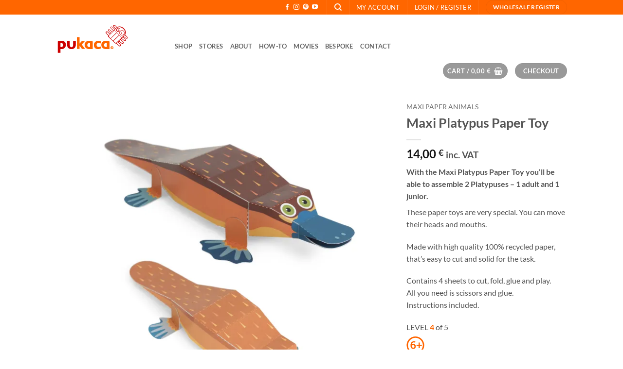

--- FILE ---
content_type: text/html; charset=UTF-8
request_url: https://www.pukaca.com/product/maxi-platypus-paper-toy/
body_size: 36827
content:
<!DOCTYPE html>
<html lang="en-US" class="loading-site no-js">
<head>
	<meta charset="UTF-8" />
	<link rel="profile" href="http://gmpg.org/xfn/11" />
	<link rel="pingback" href="https://www.pukaca.com/wp/xmlrpc.php" />

	<script>(function(html){html.className = html.className.replace(/\bno-js\b/,'js')})(document.documentElement);</script>
<title>Maxi Platypus Paper Toy &#8211; PUKACA</title>
<meta name='robots' content='max-image-preview:large' />
<meta name="viewport" content="width=device-width, initial-scale=1" /><script>window._wca = window._wca || [];</script>
<link rel='dns-prefetch' href='//assets.pinterest.com' />
<link rel='dns-prefetch' href='//stats.wp.com' />
<link rel='preconnect' href='//c0.wp.com' />
<link rel='preconnect' href='//i0.wp.com' />
<link rel='prefetch' href='https://www.pukaca.com/wp/wp-content/themes/flatsome/assets/js/flatsome.js?ver=e2eddd6c228105dac048' />
<link rel='prefetch' href='https://www.pukaca.com/wp/wp-content/themes/flatsome/assets/js/chunk.slider.js?ver=3.20.4' />
<link rel='prefetch' href='https://www.pukaca.com/wp/wp-content/themes/flatsome/assets/js/chunk.popups.js?ver=3.20.4' />
<link rel='prefetch' href='https://www.pukaca.com/wp/wp-content/themes/flatsome/assets/js/chunk.tooltips.js?ver=3.20.4' />
<link rel='prefetch' href='https://www.pukaca.com/wp/wp-content/themes/flatsome/assets/js/woocommerce.js?ver=1c9be63d628ff7c3ff4c' />
<link rel="alternate" type="application/rss+xml" title="PUKACA &raquo; Feed" href="https://www.pukaca.com/feed/" />
<link rel="alternate" type="application/rss+xml" title="PUKACA &raquo; Comments Feed" href="https://www.pukaca.com/comments/feed/" />
<link rel="alternate" title="oEmbed (JSON)" type="application/json+oembed" href="https://www.pukaca.com/wp-json/oembed/1.0/embed?url=https%3A%2F%2Fwww.pukaca.com%2Fproduct%2Fmaxi-platypus-paper-toy%2F" />
<link rel="alternate" title="oEmbed (XML)" type="text/xml+oembed" href="https://www.pukaca.com/wp-json/oembed/1.0/embed?url=https%3A%2F%2Fwww.pukaca.com%2Fproduct%2Fmaxi-platypus-paper-toy%2F&#038;format=xml" />
<style id='wp-img-auto-sizes-contain-inline-css' type='text/css'>
img:is([sizes=auto i],[sizes^="auto," i]){contain-intrinsic-size:3000px 1500px}
/*# sourceURL=wp-img-auto-sizes-contain-inline-css */
</style>
<link rel='stylesheet' id='acfwf-wc-cart-block-integration-css' href='https://www.pukaca.com/wp/wp-content/plugins/advanced-coupons-for-woocommerce-free/dist/assets/index-467dde24.css?ver=1766051041' type='text/css' media='all' />
<link rel='stylesheet' id='woo-cart-weight-blocks-integration-frontend-css' href='https://www.pukaca.com/wp/wp-content/plugins/woo-cart-weight/build/style-index.css?ver=1764682954' type='text/css' media='all' />
<link rel='stylesheet' id='woo-cart-weight-blocks-integration-editor-css' href='https://www.pukaca.com/wp/wp-content/plugins/woo-cart-weight/build/style-index.css?ver=1764682954' type='text/css' media='all' />
<link rel='stylesheet' id='acfwf-wc-checkout-block-integration-css' href='https://www.pukaca.com/wp/wp-content/plugins/advanced-coupons-for-woocommerce-free/dist/assets/index-2a7d8588.css?ver=1766051041' type='text/css' media='all' />
<link rel='stylesheet' id='delivery-fields-datepicker-css' href='https://www.pukaca.com/wp/wp-content/plugins/order-delivery-date-and-time/block/assets/dist/delivery-fields-frontend.css?ver=1.1.1' type='text/css' media='all' />
<link rel='stylesheet' id='sbi_styles-css' href='https://www.pukaca.com/wp/wp-content/plugins/instagram-feed/css/sbi-styles.min.css?ver=6.10.0' type='text/css' media='all' />
<style id='wp-emoji-styles-inline-css' type='text/css'>

	img.wp-smiley, img.emoji {
		display: inline !important;
		border: none !important;
		box-shadow: none !important;
		height: 1em !important;
		width: 1em !important;
		margin: 0 0.07em !important;
		vertical-align: -0.1em !important;
		background: none !important;
		padding: 0 !important;
	}
/*# sourceURL=wp-emoji-styles-inline-css */
</style>
<style id='wp-block-library-inline-css' type='text/css'>
:root{--wp-block-synced-color:#7a00df;--wp-block-synced-color--rgb:122,0,223;--wp-bound-block-color:var(--wp-block-synced-color);--wp-editor-canvas-background:#ddd;--wp-admin-theme-color:#007cba;--wp-admin-theme-color--rgb:0,124,186;--wp-admin-theme-color-darker-10:#006ba1;--wp-admin-theme-color-darker-10--rgb:0,107,160.5;--wp-admin-theme-color-darker-20:#005a87;--wp-admin-theme-color-darker-20--rgb:0,90,135;--wp-admin-border-width-focus:2px}@media (min-resolution:192dpi){:root{--wp-admin-border-width-focus:1.5px}}.wp-element-button{cursor:pointer}:root .has-very-light-gray-background-color{background-color:#eee}:root .has-very-dark-gray-background-color{background-color:#313131}:root .has-very-light-gray-color{color:#eee}:root .has-very-dark-gray-color{color:#313131}:root .has-vivid-green-cyan-to-vivid-cyan-blue-gradient-background{background:linear-gradient(135deg,#00d084,#0693e3)}:root .has-purple-crush-gradient-background{background:linear-gradient(135deg,#34e2e4,#4721fb 50%,#ab1dfe)}:root .has-hazy-dawn-gradient-background{background:linear-gradient(135deg,#faaca8,#dad0ec)}:root .has-subdued-olive-gradient-background{background:linear-gradient(135deg,#fafae1,#67a671)}:root .has-atomic-cream-gradient-background{background:linear-gradient(135deg,#fdd79a,#004a59)}:root .has-nightshade-gradient-background{background:linear-gradient(135deg,#330968,#31cdcf)}:root .has-midnight-gradient-background{background:linear-gradient(135deg,#020381,#2874fc)}:root{--wp--preset--font-size--normal:16px;--wp--preset--font-size--huge:42px}.has-regular-font-size{font-size:1em}.has-larger-font-size{font-size:2.625em}.has-normal-font-size{font-size:var(--wp--preset--font-size--normal)}.has-huge-font-size{font-size:var(--wp--preset--font-size--huge)}.has-text-align-center{text-align:center}.has-text-align-left{text-align:left}.has-text-align-right{text-align:right}.has-fit-text{white-space:nowrap!important}#end-resizable-editor-section{display:none}.aligncenter{clear:both}.items-justified-left{justify-content:flex-start}.items-justified-center{justify-content:center}.items-justified-right{justify-content:flex-end}.items-justified-space-between{justify-content:space-between}.screen-reader-text{border:0;clip-path:inset(50%);height:1px;margin:-1px;overflow:hidden;padding:0;position:absolute;width:1px;word-wrap:normal!important}.screen-reader-text:focus{background-color:#ddd;clip-path:none;color:#444;display:block;font-size:1em;height:auto;left:5px;line-height:normal;padding:15px 23px 14px;text-decoration:none;top:5px;width:auto;z-index:100000}html :where(.has-border-color){border-style:solid}html :where([style*=border-top-color]){border-top-style:solid}html :where([style*=border-right-color]){border-right-style:solid}html :where([style*=border-bottom-color]){border-bottom-style:solid}html :where([style*=border-left-color]){border-left-style:solid}html :where([style*=border-width]){border-style:solid}html :where([style*=border-top-width]){border-top-style:solid}html :where([style*=border-right-width]){border-right-style:solid}html :where([style*=border-bottom-width]){border-bottom-style:solid}html :where([style*=border-left-width]){border-left-style:solid}html :where(img[class*=wp-image-]){height:auto;max-width:100%}:where(figure){margin:0 0 1em}html :where(.is-position-sticky){--wp-admin--admin-bar--position-offset:var(--wp-admin--admin-bar--height,0px)}@media screen and (max-width:600px){html :where(.is-position-sticky){--wp-admin--admin-bar--position-offset:0px}}

/*# sourceURL=wp-block-library-inline-css */
</style><link rel='stylesheet' id='wc-blocks-style-css' href='https://c0.wp.com/p/woocommerce/10.4.3/assets/client/blocks/wc-blocks.css' type='text/css' media='all' />
<style id='global-styles-inline-css' type='text/css'>
:root{--wp--preset--aspect-ratio--square: 1;--wp--preset--aspect-ratio--4-3: 4/3;--wp--preset--aspect-ratio--3-4: 3/4;--wp--preset--aspect-ratio--3-2: 3/2;--wp--preset--aspect-ratio--2-3: 2/3;--wp--preset--aspect-ratio--16-9: 16/9;--wp--preset--aspect-ratio--9-16: 9/16;--wp--preset--color--black: #000000;--wp--preset--color--cyan-bluish-gray: #abb8c3;--wp--preset--color--white: #ffffff;--wp--preset--color--pale-pink: #f78da7;--wp--preset--color--vivid-red: #cf2e2e;--wp--preset--color--luminous-vivid-orange: #ff6900;--wp--preset--color--luminous-vivid-amber: #fcb900;--wp--preset--color--light-green-cyan: #7bdcb5;--wp--preset--color--vivid-green-cyan: #00d084;--wp--preset--color--pale-cyan-blue: #8ed1fc;--wp--preset--color--vivid-cyan-blue: #0693e3;--wp--preset--color--vivid-purple: #9b51e0;--wp--preset--color--primary: #999999;--wp--preset--color--secondary: #999999;--wp--preset--color--success: #627D47;--wp--preset--color--alert: #ff6600;--wp--preset--gradient--vivid-cyan-blue-to-vivid-purple: linear-gradient(135deg,rgb(6,147,227) 0%,rgb(155,81,224) 100%);--wp--preset--gradient--light-green-cyan-to-vivid-green-cyan: linear-gradient(135deg,rgb(122,220,180) 0%,rgb(0,208,130) 100%);--wp--preset--gradient--luminous-vivid-amber-to-luminous-vivid-orange: linear-gradient(135deg,rgb(252,185,0) 0%,rgb(255,105,0) 100%);--wp--preset--gradient--luminous-vivid-orange-to-vivid-red: linear-gradient(135deg,rgb(255,105,0) 0%,rgb(207,46,46) 100%);--wp--preset--gradient--very-light-gray-to-cyan-bluish-gray: linear-gradient(135deg,rgb(238,238,238) 0%,rgb(169,184,195) 100%);--wp--preset--gradient--cool-to-warm-spectrum: linear-gradient(135deg,rgb(74,234,220) 0%,rgb(151,120,209) 20%,rgb(207,42,186) 40%,rgb(238,44,130) 60%,rgb(251,105,98) 80%,rgb(254,248,76) 100%);--wp--preset--gradient--blush-light-purple: linear-gradient(135deg,rgb(255,206,236) 0%,rgb(152,150,240) 100%);--wp--preset--gradient--blush-bordeaux: linear-gradient(135deg,rgb(254,205,165) 0%,rgb(254,45,45) 50%,rgb(107,0,62) 100%);--wp--preset--gradient--luminous-dusk: linear-gradient(135deg,rgb(255,203,112) 0%,rgb(199,81,192) 50%,rgb(65,88,208) 100%);--wp--preset--gradient--pale-ocean: linear-gradient(135deg,rgb(255,245,203) 0%,rgb(182,227,212) 50%,rgb(51,167,181) 100%);--wp--preset--gradient--electric-grass: linear-gradient(135deg,rgb(202,248,128) 0%,rgb(113,206,126) 100%);--wp--preset--gradient--midnight: linear-gradient(135deg,rgb(2,3,129) 0%,rgb(40,116,252) 100%);--wp--preset--font-size--small: 13px;--wp--preset--font-size--medium: 20px;--wp--preset--font-size--large: 36px;--wp--preset--font-size--x-large: 42px;--wp--preset--spacing--20: 0.44rem;--wp--preset--spacing--30: 0.67rem;--wp--preset--spacing--40: 1rem;--wp--preset--spacing--50: 1.5rem;--wp--preset--spacing--60: 2.25rem;--wp--preset--spacing--70: 3.38rem;--wp--preset--spacing--80: 5.06rem;--wp--preset--shadow--natural: 6px 6px 9px rgba(0, 0, 0, 0.2);--wp--preset--shadow--deep: 12px 12px 50px rgba(0, 0, 0, 0.4);--wp--preset--shadow--sharp: 6px 6px 0px rgba(0, 0, 0, 0.2);--wp--preset--shadow--outlined: 6px 6px 0px -3px rgb(255, 255, 255), 6px 6px rgb(0, 0, 0);--wp--preset--shadow--crisp: 6px 6px 0px rgb(0, 0, 0);}:where(body) { margin: 0; }.wp-site-blocks > .alignleft { float: left; margin-right: 2em; }.wp-site-blocks > .alignright { float: right; margin-left: 2em; }.wp-site-blocks > .aligncenter { justify-content: center; margin-left: auto; margin-right: auto; }:where(.is-layout-flex){gap: 0.5em;}:where(.is-layout-grid){gap: 0.5em;}.is-layout-flow > .alignleft{float: left;margin-inline-start: 0;margin-inline-end: 2em;}.is-layout-flow > .alignright{float: right;margin-inline-start: 2em;margin-inline-end: 0;}.is-layout-flow > .aligncenter{margin-left: auto !important;margin-right: auto !important;}.is-layout-constrained > .alignleft{float: left;margin-inline-start: 0;margin-inline-end: 2em;}.is-layout-constrained > .alignright{float: right;margin-inline-start: 2em;margin-inline-end: 0;}.is-layout-constrained > .aligncenter{margin-left: auto !important;margin-right: auto !important;}.is-layout-constrained > :where(:not(.alignleft):not(.alignright):not(.alignfull)){margin-left: auto !important;margin-right: auto !important;}body .is-layout-flex{display: flex;}.is-layout-flex{flex-wrap: wrap;align-items: center;}.is-layout-flex > :is(*, div){margin: 0;}body .is-layout-grid{display: grid;}.is-layout-grid > :is(*, div){margin: 0;}body{padding-top: 0px;padding-right: 0px;padding-bottom: 0px;padding-left: 0px;}a:where(:not(.wp-element-button)){text-decoration: none;}:root :where(.wp-element-button, .wp-block-button__link){background-color: #32373c;border-width: 0;color: #fff;font-family: inherit;font-size: inherit;font-style: inherit;font-weight: inherit;letter-spacing: inherit;line-height: inherit;padding-top: calc(0.667em + 2px);padding-right: calc(1.333em + 2px);padding-bottom: calc(0.667em + 2px);padding-left: calc(1.333em + 2px);text-decoration: none;text-transform: inherit;}.has-black-color{color: var(--wp--preset--color--black) !important;}.has-cyan-bluish-gray-color{color: var(--wp--preset--color--cyan-bluish-gray) !important;}.has-white-color{color: var(--wp--preset--color--white) !important;}.has-pale-pink-color{color: var(--wp--preset--color--pale-pink) !important;}.has-vivid-red-color{color: var(--wp--preset--color--vivid-red) !important;}.has-luminous-vivid-orange-color{color: var(--wp--preset--color--luminous-vivid-orange) !important;}.has-luminous-vivid-amber-color{color: var(--wp--preset--color--luminous-vivid-amber) !important;}.has-light-green-cyan-color{color: var(--wp--preset--color--light-green-cyan) !important;}.has-vivid-green-cyan-color{color: var(--wp--preset--color--vivid-green-cyan) !important;}.has-pale-cyan-blue-color{color: var(--wp--preset--color--pale-cyan-blue) !important;}.has-vivid-cyan-blue-color{color: var(--wp--preset--color--vivid-cyan-blue) !important;}.has-vivid-purple-color{color: var(--wp--preset--color--vivid-purple) !important;}.has-primary-color{color: var(--wp--preset--color--primary) !important;}.has-secondary-color{color: var(--wp--preset--color--secondary) !important;}.has-success-color{color: var(--wp--preset--color--success) !important;}.has-alert-color{color: var(--wp--preset--color--alert) !important;}.has-black-background-color{background-color: var(--wp--preset--color--black) !important;}.has-cyan-bluish-gray-background-color{background-color: var(--wp--preset--color--cyan-bluish-gray) !important;}.has-white-background-color{background-color: var(--wp--preset--color--white) !important;}.has-pale-pink-background-color{background-color: var(--wp--preset--color--pale-pink) !important;}.has-vivid-red-background-color{background-color: var(--wp--preset--color--vivid-red) !important;}.has-luminous-vivid-orange-background-color{background-color: var(--wp--preset--color--luminous-vivid-orange) !important;}.has-luminous-vivid-amber-background-color{background-color: var(--wp--preset--color--luminous-vivid-amber) !important;}.has-light-green-cyan-background-color{background-color: var(--wp--preset--color--light-green-cyan) !important;}.has-vivid-green-cyan-background-color{background-color: var(--wp--preset--color--vivid-green-cyan) !important;}.has-pale-cyan-blue-background-color{background-color: var(--wp--preset--color--pale-cyan-blue) !important;}.has-vivid-cyan-blue-background-color{background-color: var(--wp--preset--color--vivid-cyan-blue) !important;}.has-vivid-purple-background-color{background-color: var(--wp--preset--color--vivid-purple) !important;}.has-primary-background-color{background-color: var(--wp--preset--color--primary) !important;}.has-secondary-background-color{background-color: var(--wp--preset--color--secondary) !important;}.has-success-background-color{background-color: var(--wp--preset--color--success) !important;}.has-alert-background-color{background-color: var(--wp--preset--color--alert) !important;}.has-black-border-color{border-color: var(--wp--preset--color--black) !important;}.has-cyan-bluish-gray-border-color{border-color: var(--wp--preset--color--cyan-bluish-gray) !important;}.has-white-border-color{border-color: var(--wp--preset--color--white) !important;}.has-pale-pink-border-color{border-color: var(--wp--preset--color--pale-pink) !important;}.has-vivid-red-border-color{border-color: var(--wp--preset--color--vivid-red) !important;}.has-luminous-vivid-orange-border-color{border-color: var(--wp--preset--color--luminous-vivid-orange) !important;}.has-luminous-vivid-amber-border-color{border-color: var(--wp--preset--color--luminous-vivid-amber) !important;}.has-light-green-cyan-border-color{border-color: var(--wp--preset--color--light-green-cyan) !important;}.has-vivid-green-cyan-border-color{border-color: var(--wp--preset--color--vivid-green-cyan) !important;}.has-pale-cyan-blue-border-color{border-color: var(--wp--preset--color--pale-cyan-blue) !important;}.has-vivid-cyan-blue-border-color{border-color: var(--wp--preset--color--vivid-cyan-blue) !important;}.has-vivid-purple-border-color{border-color: var(--wp--preset--color--vivid-purple) !important;}.has-primary-border-color{border-color: var(--wp--preset--color--primary) !important;}.has-secondary-border-color{border-color: var(--wp--preset--color--secondary) !important;}.has-success-border-color{border-color: var(--wp--preset--color--success) !important;}.has-alert-border-color{border-color: var(--wp--preset--color--alert) !important;}.has-vivid-cyan-blue-to-vivid-purple-gradient-background{background: var(--wp--preset--gradient--vivid-cyan-blue-to-vivid-purple) !important;}.has-light-green-cyan-to-vivid-green-cyan-gradient-background{background: var(--wp--preset--gradient--light-green-cyan-to-vivid-green-cyan) !important;}.has-luminous-vivid-amber-to-luminous-vivid-orange-gradient-background{background: var(--wp--preset--gradient--luminous-vivid-amber-to-luminous-vivid-orange) !important;}.has-luminous-vivid-orange-to-vivid-red-gradient-background{background: var(--wp--preset--gradient--luminous-vivid-orange-to-vivid-red) !important;}.has-very-light-gray-to-cyan-bluish-gray-gradient-background{background: var(--wp--preset--gradient--very-light-gray-to-cyan-bluish-gray) !important;}.has-cool-to-warm-spectrum-gradient-background{background: var(--wp--preset--gradient--cool-to-warm-spectrum) !important;}.has-blush-light-purple-gradient-background{background: var(--wp--preset--gradient--blush-light-purple) !important;}.has-blush-bordeaux-gradient-background{background: var(--wp--preset--gradient--blush-bordeaux) !important;}.has-luminous-dusk-gradient-background{background: var(--wp--preset--gradient--luminous-dusk) !important;}.has-pale-ocean-gradient-background{background: var(--wp--preset--gradient--pale-ocean) !important;}.has-electric-grass-gradient-background{background: var(--wp--preset--gradient--electric-grass) !important;}.has-midnight-gradient-background{background: var(--wp--preset--gradient--midnight) !important;}.has-small-font-size{font-size: var(--wp--preset--font-size--small) !important;}.has-medium-font-size{font-size: var(--wp--preset--font-size--medium) !important;}.has-large-font-size{font-size: var(--wp--preset--font-size--large) !important;}.has-x-large-font-size{font-size: var(--wp--preset--font-size--x-large) !important;}
/*# sourceURL=global-styles-inline-css */
</style>

<link rel='stylesheet' id='wwpp_single_product_page_css-css' href='https://www.pukaca.com/wp/wp-content/plugins/woocommerce-wholesale-prices-premium/css/wwpp-single-product-page.css?ver=2.0.8.1' type='text/css' media='all' />
<link rel='stylesheet' id='wwpp_wholesale_saving_amount_css-css' href='https://www.pukaca.com/wp/wp-content/plugins/woocommerce-wholesale-prices-premium/css/frontend/wwpp-wholesale-saving-amount.css?ver=2.0.8.1' type='text/css' media='all' />
<link rel='stylesheet' id='photoswipe-css' href='https://c0.wp.com/p/woocommerce/10.4.3/assets/css/photoswipe/photoswipe.min.css' type='text/css' media='all' />
<link rel='stylesheet' id='photoswipe-default-skin-css' href='https://c0.wp.com/p/woocommerce/10.4.3/assets/css/photoswipe/default-skin/default-skin.min.css' type='text/css' media='all' />
<style id='woocommerce-inline-inline-css' type='text/css'>
.woocommerce form .form-row .required { visibility: visible; }
/*# sourceURL=woocommerce-inline-inline-css */
</style>
<link rel='stylesheet' id='pinterest-for-woocommerce-pins-css' href='//www.pukaca.com/wp/wp-content/plugins/pinterest-for-woocommerce/assets/css/frontend/pinterest-for-woocommerce-pins.min.css?ver=1.4.23' type='text/css' media='all' />
<link rel='stylesheet' id='WCPAY_EXPRESS_CHECKOUT_ECE-css' href='https://www.pukaca.com/wp/wp-content/plugins/woocommerce-payments/dist/express-checkout.css?ver=10.4.0' type='text/css' media='all' />
<link rel='stylesheet' id='newsletter-css' href='https://www.pukaca.com/wp/wp-content/plugins/newsletter/style.css?ver=9.1.0' type='text/css' media='all' />
<link rel='stylesheet' id='select2-css' href='https://c0.wp.com/p/woocommerce/10.4.3/assets/css/select2.css' type='text/css' media='all' />
<link rel='stylesheet' id='wwlc_RegistrationForm_css-css' href='https://www.pukaca.com/wp/wp-content/plugins/woocommerce-wholesale-lead-capture/css/RegistrationForm.css?ver=2.0.2.1' type='text/css' media='all' />
<link rel='stylesheet' id='flatsome-main-css' href='https://www.pukaca.com/wp/wp-content/themes/flatsome/assets/css/flatsome.css?ver=3.20.4' type='text/css' media='all' />
<style id='flatsome-main-inline-css' type='text/css'>
@font-face {
				font-family: "fl-icons";
				font-display: block;
				src: url(https://www.pukaca.com/wp/wp-content/themes/flatsome/assets/css/icons/fl-icons.eot?v=3.20.4);
				src:
					url(https://www.pukaca.com/wp/wp-content/themes/flatsome/assets/css/icons/fl-icons.eot#iefix?v=3.20.4) format("embedded-opentype"),
					url(https://www.pukaca.com/wp/wp-content/themes/flatsome/assets/css/icons/fl-icons.woff2?v=3.20.4) format("woff2"),
					url(https://www.pukaca.com/wp/wp-content/themes/flatsome/assets/css/icons/fl-icons.ttf?v=3.20.4) format("truetype"),
					url(https://www.pukaca.com/wp/wp-content/themes/flatsome/assets/css/icons/fl-icons.woff?v=3.20.4) format("woff"),
					url(https://www.pukaca.com/wp/wp-content/themes/flatsome/assets/css/icons/fl-icons.svg?v=3.20.4#fl-icons) format("svg");
			}
/*# sourceURL=flatsome-main-inline-css */
</style>
<link rel='stylesheet' id='flatsome-shop-css' href='https://www.pukaca.com/wp/wp-content/themes/flatsome/assets/css/flatsome-shop.css?ver=3.20.4' type='text/css' media='all' />
<link rel='stylesheet' id='flatsome-style-css' href='https://www.pukaca.com/wp/wp-content/themes/flatsome/style.css?ver=3.20.4' type='text/css' media='all' />
<script type="text/javascript">
            window._nslDOMReady = (function () {
                const executedCallbacks = new Set();
            
                return function (callback) {
                    /**
                    * Third parties might dispatch DOMContentLoaded events, so we need to ensure that we only run our callback once!
                    */
                    if (executedCallbacks.has(callback)) return;
            
                    const wrappedCallback = function () {
                        if (executedCallbacks.has(callback)) return;
                        executedCallbacks.add(callback);
                        callback();
                    };
            
                    if (document.readyState === "complete" || document.readyState === "interactive") {
                        wrappedCallback();
                    } else {
                        document.addEventListener("DOMContentLoaded", wrappedCallback);
                    }
                };
            })();
        </script><script src="https://c0.wp.com/c/6.9/wp-includes/js/jquery/jquery.min.js" id="jquery-core-js"></script>
<script src="https://c0.wp.com/c/6.9/wp-includes/js/jquery/jquery-migrate.min.js" id="jquery-migrate-js"></script>
<script src="https://c0.wp.com/p/woocommerce/10.4.3/assets/js/jquery-blockui/jquery.blockUI.min.js" id="wc-jquery-blockui-js" data-wp-strategy="defer"></script>
<script id="wc-add-to-cart-js-extra">
var wc_add_to_cart_params = {"ajax_url":"/wp/wp-admin/admin-ajax.php","wc_ajax_url":"/?wc-ajax=%%endpoint%%","i18n_view_cart":"View cart","cart_url":"https://www.pukaca.com/cart/","is_cart":"","cart_redirect_after_add":"no"};
//# sourceURL=wc-add-to-cart-js-extra
</script>
<script src="https://c0.wp.com/p/woocommerce/10.4.3/assets/js/frontend/add-to-cart.min.js" id="wc-add-to-cart-js" defer data-wp-strategy="defer"></script>
<script src="https://c0.wp.com/p/woocommerce/10.4.3/assets/js/photoswipe/photoswipe.min.js" id="wc-photoswipe-js" defer data-wp-strategy="defer"></script>
<script src="https://c0.wp.com/p/woocommerce/10.4.3/assets/js/photoswipe/photoswipe-ui-default.min.js" id="wc-photoswipe-ui-default-js" defer data-wp-strategy="defer"></script>
<script id="wc-single-product-js-extra">
var wc_single_product_params = {"i18n_required_rating_text":"Please select a rating","i18n_rating_options":["1 of 5 stars","2 of 5 stars","3 of 5 stars","4 of 5 stars","5 of 5 stars"],"i18n_product_gallery_trigger_text":"View full-screen image gallery","review_rating_required":"yes","flexslider":{"rtl":false,"animation":"slide","smoothHeight":true,"directionNav":false,"controlNav":"thumbnails","slideshow":false,"animationSpeed":500,"animationLoop":false,"allowOneSlide":false},"zoom_enabled":"","zoom_options":[],"photoswipe_enabled":"1","photoswipe_options":{"shareEl":false,"closeOnScroll":false,"history":false,"hideAnimationDuration":0,"showAnimationDuration":0},"flexslider_enabled":""};
//# sourceURL=wc-single-product-js-extra
</script>
<script src="https://c0.wp.com/p/woocommerce/10.4.3/assets/js/frontend/single-product.min.js" id="wc-single-product-js" defer data-wp-strategy="defer"></script>
<script src="https://c0.wp.com/p/woocommerce/10.4.3/assets/js/js-cookie/js.cookie.min.js" id="wc-js-cookie-js" data-wp-strategy="defer"></script>
<script id="WCPAY_ASSETS-js-extra">
var wcpayAssets = {"url":"https://www.pukaca.com/wp/wp-content/plugins/woocommerce-payments/dist/"};
//# sourceURL=WCPAY_ASSETS-js-extra
</script>
<script src="https://stats.wp.com/s-202603.js" id="woocommerce-analytics-js" defer data-wp-strategy="defer"></script>
<link rel="https://api.w.org/" href="https://www.pukaca.com/wp-json/" /><link rel="alternate" title="JSON" type="application/json" href="https://www.pukaca.com/wp-json/wp/v2/product/9436" /><link rel="EditURI" type="application/rsd+xml" title="RSD" href="https://www.pukaca.com/wp/xmlrpc.php?rsd" />
<meta name="generator" content="WordPress 6.9" />
<meta name="generator" content="WooCommerce 10.4.3" />
<link rel="canonical" href="https://www.pukaca.com/product/maxi-platypus-paper-toy/" />
<link rel='shortlink' href='https://www.pukaca.com/?p=9436' />
<meta name="generator" content="Advanced Coupons for WooCommerce Free v4.7.1" /><meta name="wwp" content="yes" />	<style>img#wpstats{display:none}</style>
		<meta name="p:domain_verify" content="30970f447fa9d9cafb23932df1bfec03"/><meta property="og:url" content="https://www.pukaca.com/product/maxi-platypus-paper-toy/" /><meta property="og:site_name" content="PUKACA" /><meta property="og:type" content="og:product" /><meta property="og:title" content="Maxi Platypus Paper Toy" /><meta property="og:image" content="https://i0.wp.com/www.pukaca.com/wp/wp-content/uploads/26257_platypus_MAXI_set.jpg?fit=1020%2C1020&amp;ssl=1" /><meta property="product:price:currency" content="EUR" /><meta property="product:price:amount" content="14" /><meta property="og:description" content="With the Maxi Platypus Paper Toy you&#039;ll be able to assemble 2 Platypuses - 1 adult and 1 junior.
These paper toys are very special. You can move their heads and mouths.

Made with high quality 100% recycled paper, that&#039;s easy to cut and solid for the task.

Contains 4 sheets to cut, fold, glue and play.
All you need is scissors and glue.
Instructions included.

LEVEL 4 of 5" /><meta property="og:availability" content="instock" /><!-- Domain Verification Meta Tag -->
<meta name="p:domain_verify" content="30970f447fa9d9cafb23932df1bfec03"/>

<!-- Starfield Technologies Site Seal -->
<span id="siteseal">
  <script async type="text/javascript" src="https://seal.starfieldtech.com/getseal?sealid=b9q6osuoi80tlv1qmzjfede1cwvg8sz9v9hzxvzduak0khc2w87ekja0hjzs"></script>
</span>

<!-- Wholesale Prices Premium (WWPP) Script to Add MSRP Label -->
<script>
  add_action('wp_head', function() {
    global $wc_wholesale_prices_premium;
    var user_wholesale_role = $wc_wholesale_prices_premium.wwpp_wholesale_roles.getUserWholesaleRole();
    if (user_wholesale_role) {
      var style = document.createElement('style');
      style.innerHTML = `
        del .amount::before {
          content: "MSRP: ";
        }
        del.original-computed-price {
          text-decoration: none;
        }
      `;
      document.head.appendChild(style);
    }
  });
</script>
	<noscript><style>.woocommerce-product-gallery{ opacity: 1 !important; }</style></noscript>
	<script>window.tnp_woocommerce_label = 'Subscribe to our newsletter';window.tnp_woocommerce_checked = true</script><link rel="modulepreload" href="https://www.pukaca.com/wp/wp-content/plugins/advanced-coupons-for-woocommerce-free/dist/common/NoticesPlugin.12346420.js"  /><link rel="modulepreload" href="https://www.pukaca.com/wp/wp-content/plugins/advanced-coupons-for-woocommerce-free/dist/common/sanitize.7727159a.js"  /><link rel="modulepreload" href="https://www.pukaca.com/wp/wp-content/plugins/advanced-coupons-for-woocommerce-free/dist/common/NoticesPlugin.12346420.js"  /><link rel="modulepreload" href="https://www.pukaca.com/wp/wp-content/plugins/advanced-coupons-for-woocommerce-free/dist/common/sanitize.7727159a.js"  /><link rel="icon" href="https://i0.wp.com/www.pukaca.com/wp/wp-content/uploads/cropped-pukaca_icon.png?fit=32%2C32&#038;ssl=1" sizes="32x32" />
<link rel="icon" href="https://i0.wp.com/www.pukaca.com/wp/wp-content/uploads/cropped-pukaca_icon.png?fit=192%2C192&#038;ssl=1" sizes="192x192" />
<link rel="apple-touch-icon" href="https://i0.wp.com/www.pukaca.com/wp/wp-content/uploads/cropped-pukaca_icon.png?fit=180%2C180&#038;ssl=1" />
<meta name="msapplication-TileImage" content="https://i0.wp.com/www.pukaca.com/wp/wp-content/uploads/cropped-pukaca_icon.png?fit=270%2C270&#038;ssl=1" />
<style id="custom-css" type="text/css">:root {--primary-color: #999999;--fs-color-primary: #999999;--fs-color-secondary: #999999;--fs-color-success: #627D47;--fs-color-alert: #ff6600;--fs-color-base: #515151;--fs-experimental-link-color: #000000;--fs-experimental-link-color-hover: #ff6600;}.tooltipster-base {--tooltip-color: #fff;--tooltip-bg-color: #000;}.off-canvas-right .mfp-content, .off-canvas-left .mfp-content {--drawer-width: 300px;}.off-canvas .mfp-content.off-canvas-cart {--drawer-width: 360px;}.header-main{height: 100px}#logo img{max-height: 100px}#logo{width:214px;}.header-bottom{min-height: 20px}.header-top{min-height: 20px}.transparent .header-main{height: 30px}.transparent #logo img{max-height: 30px}.has-transparent + .page-title:first-of-type,.has-transparent + #main > .page-title,.has-transparent + #main > div > .page-title,.has-transparent + #main .page-header-wrapper:first-of-type .page-title{padding-top: 110px;}.header.show-on-scroll,.stuck .header-main{height:82px!important}.stuck #logo img{max-height: 82px!important}.header-bg-color {background-color: rgba(255,255,255,0.9)}.header-bottom {background-color: #ffffff}.top-bar-nav > li > a{line-height: 16px }.header-main .nav > li > a{line-height: 16px }.header-wrapper:not(.stuck) .header-main .header-nav{margin-top: 30px }.stuck .header-main .nav > li > a{line-height: 95px }@media (max-width: 549px) {.header-main{height: 81px}#logo img{max-height: 81px}}.nav-dropdown{font-size:100%}.header-top{background-color:#ff6600!important;}body{font-size: 100%;}body{font-family: Lato, sans-serif;}body {font-weight: 400;font-style: normal;}.nav > li > a {font-family: Lato, sans-serif;}.mobile-sidebar-levels-2 .nav > li > ul > li > a {font-family: Lato, sans-serif;}.nav > li > a,.mobile-sidebar-levels-2 .nav > li > ul > li > a {font-weight: 700;font-style: normal;}h1,h2,h3,h4,h5,h6,.heading-font, .off-canvas-center .nav-sidebar.nav-vertical > li > a{font-family: Lato, sans-serif;}h1,h2,h3,h4,h5,h6,.heading-font,.banner h1,.banner h2 {font-weight: 700;font-style: normal;}.alt-font{font-family: "Dancing Script", sans-serif;}.alt-font {font-weight: 400!important;font-style: normal!important;}.header:not(.transparent) .top-bar-nav > li > a {color: #ffffff;}.header:not(.transparent) .top-bar-nav.nav > li > a:hover,.header:not(.transparent) .top-bar-nav.nav > li.active > a,.header:not(.transparent) .top-bar-nav.nav > li.current > a,.header:not(.transparent) .top-bar-nav.nav > li > a.active,.header:not(.transparent) .top-bar-nav.nav > li > a.current{color: #cc0000;}.top-bar-nav.nav-line-bottom > li > a:before,.top-bar-nav.nav-line-grow > li > a:before,.top-bar-nav.nav-line > li > a:before,.top-bar-nav.nav-box > li > a:hover,.top-bar-nav.nav-box > li.active > a,.top-bar-nav.nav-pills > li > a:hover,.top-bar-nav.nav-pills > li.active > a{color:#FFF!important;background-color: #cc0000;}.header:not(.transparent) .header-nav-main.nav > li > a:hover,.header:not(.transparent) .header-nav-main.nav > li.active > a,.header:not(.transparent) .header-nav-main.nav > li.current > a,.header:not(.transparent) .header-nav-main.nav > li > a.active,.header:not(.transparent) .header-nav-main.nav > li > a.current{color: #ff6600;}.header-nav-main.nav-line-bottom > li > a:before,.header-nav-main.nav-line-grow > li > a:before,.header-nav-main.nav-line > li > a:before,.header-nav-main.nav-box > li > a:hover,.header-nav-main.nav-box > li.active > a,.header-nav-main.nav-pills > li > a:hover,.header-nav-main.nav-pills > li.active > a{color:#FFF!important;background-color: #ff6600;}.current .breadcrumb-step, [data-icon-label]:after, .button#place_order,.button.checkout,.checkout-button,.single_add_to_cart_button.button, .sticky-add-to-cart-select-options-button{background-color: #222222!important }.has-equal-box-heights .box-image {padding-top: 100%;}.badge-inner.on-sale{background-color: #cc0000}.badge-inner.new-bubble{background-color: #ff6600}@media screen and (min-width: 550px){.products .box-vertical .box-image{min-width: 300px!important;width: 300px!important;}}.footer-1{background-color: #ffffff}.footer-2{background-color: #ffffff}.absolute-footer, html{background-color: #ffffff}button[name='update_cart'] { display: none; }.nav-vertical-fly-out > li + li {border-top-width: 1px; border-top-style: solid;}.label-new.menu-item > a:after{content:"New";}.label-hot.menu-item > a:after{content:"Hot";}.label-sale.menu-item > a:after{content:"Sale";}.label-popular.menu-item > a:after{content:"Popular";}</style><style id="kirki-inline-styles">/* latin-ext */
@font-face {
  font-family: 'Lato';
  font-style: normal;
  font-weight: 400;
  font-display: swap;
  src: url(https://www.pukaca.com/wp/wp-content/fonts/lato/S6uyw4BMUTPHjxAwXjeu.woff2) format('woff2');
  unicode-range: U+0100-02BA, U+02BD-02C5, U+02C7-02CC, U+02CE-02D7, U+02DD-02FF, U+0304, U+0308, U+0329, U+1D00-1DBF, U+1E00-1E9F, U+1EF2-1EFF, U+2020, U+20A0-20AB, U+20AD-20C0, U+2113, U+2C60-2C7F, U+A720-A7FF;
}
/* latin */
@font-face {
  font-family: 'Lato';
  font-style: normal;
  font-weight: 400;
  font-display: swap;
  src: url(https://www.pukaca.com/wp/wp-content/fonts/lato/S6uyw4BMUTPHjx4wXg.woff2) format('woff2');
  unicode-range: U+0000-00FF, U+0131, U+0152-0153, U+02BB-02BC, U+02C6, U+02DA, U+02DC, U+0304, U+0308, U+0329, U+2000-206F, U+20AC, U+2122, U+2191, U+2193, U+2212, U+2215, U+FEFF, U+FFFD;
}
/* latin-ext */
@font-face {
  font-family: 'Lato';
  font-style: normal;
  font-weight: 700;
  font-display: swap;
  src: url(https://www.pukaca.com/wp/wp-content/fonts/lato/S6u9w4BMUTPHh6UVSwaPGR_p.woff2) format('woff2');
  unicode-range: U+0100-02BA, U+02BD-02C5, U+02C7-02CC, U+02CE-02D7, U+02DD-02FF, U+0304, U+0308, U+0329, U+1D00-1DBF, U+1E00-1E9F, U+1EF2-1EFF, U+2020, U+20A0-20AB, U+20AD-20C0, U+2113, U+2C60-2C7F, U+A720-A7FF;
}
/* latin */
@font-face {
  font-family: 'Lato';
  font-style: normal;
  font-weight: 700;
  font-display: swap;
  src: url(https://www.pukaca.com/wp/wp-content/fonts/lato/S6u9w4BMUTPHh6UVSwiPGQ.woff2) format('woff2');
  unicode-range: U+0000-00FF, U+0131, U+0152-0153, U+02BB-02BC, U+02C6, U+02DA, U+02DC, U+0304, U+0308, U+0329, U+2000-206F, U+20AC, U+2122, U+2191, U+2193, U+2212, U+2215, U+FEFF, U+FFFD;
}/* vietnamese */
@font-face {
  font-family: 'Dancing Script';
  font-style: normal;
  font-weight: 400;
  font-display: swap;
  src: url(https://www.pukaca.com/wp/wp-content/fonts/dancing-script/If2cXTr6YS-zF4S-kcSWSVi_sxjsohD9F50Ruu7BMSo3Rep8ltA.woff2) format('woff2');
  unicode-range: U+0102-0103, U+0110-0111, U+0128-0129, U+0168-0169, U+01A0-01A1, U+01AF-01B0, U+0300-0301, U+0303-0304, U+0308-0309, U+0323, U+0329, U+1EA0-1EF9, U+20AB;
}
/* latin-ext */
@font-face {
  font-family: 'Dancing Script';
  font-style: normal;
  font-weight: 400;
  font-display: swap;
  src: url(https://www.pukaca.com/wp/wp-content/fonts/dancing-script/If2cXTr6YS-zF4S-kcSWSVi_sxjsohD9F50Ruu7BMSo3ROp8ltA.woff2) format('woff2');
  unicode-range: U+0100-02BA, U+02BD-02C5, U+02C7-02CC, U+02CE-02D7, U+02DD-02FF, U+0304, U+0308, U+0329, U+1D00-1DBF, U+1E00-1E9F, U+1EF2-1EFF, U+2020, U+20A0-20AB, U+20AD-20C0, U+2113, U+2C60-2C7F, U+A720-A7FF;
}
/* latin */
@font-face {
  font-family: 'Dancing Script';
  font-style: normal;
  font-weight: 400;
  font-display: swap;
  src: url(https://www.pukaca.com/wp/wp-content/fonts/dancing-script/If2cXTr6YS-zF4S-kcSWSVi_sxjsohD9F50Ruu7BMSo3Sup8.woff2) format('woff2');
  unicode-range: U+0000-00FF, U+0131, U+0152-0153, U+02BB-02BC, U+02C6, U+02DA, U+02DC, U+0304, U+0308, U+0329, U+2000-206F, U+20AC, U+2122, U+2191, U+2193, U+2212, U+2215, U+FEFF, U+FFFD;
}</style><link rel='stylesheet' id='wc-blocks-checkout-style-css' href='https://www.pukaca.com/wp/wp-content/plugins/woocommerce-payments/dist/blocks-checkout.css?ver=10.4.0' type='text/css' media='all' />
</head>

<body class="wp-singular product-template-default single single-product postid-9436 wp-theme-flatsome theme-flatsome woocommerce woocommerce-page woocommerce-no-js lightbox nav-dropdown-has-arrow nav-dropdown-has-shadow nav-dropdown-has-border parallax-mobile">


<a class="skip-link screen-reader-text" href="#main">Skip to content</a>

<div id="wrapper">

	
	<header id="header" class="header has-sticky sticky-jump">
		<div class="header-wrapper">
			<div id="top-bar" class="header-top hide-for-sticky nav-dark">
    <div class="flex-row container">
      <div class="flex-col hide-for-medium flex-left">
          <ul class="nav nav-left medium-nav-center nav-small  nav-line nav-uppercase">
                        </ul>
      </div>

      <div class="flex-col hide-for-medium flex-center">
          <ul class="nav nav-center nav-small  nav-line nav-uppercase">
                        </ul>
      </div>

      <div class="flex-col hide-for-medium flex-right">
         <ul class="nav top-bar-nav nav-right nav-small  nav-line nav-uppercase">
              <li class="html header-social-icons ml-0">
	<div class="social-icons follow-icons" ><a href="https://www.facebook.com/pukaca.days" target="_blank" data-label="Facebook" class="icon plain tooltip facebook" title="Follow on Facebook" aria-label="Follow on Facebook" rel="noopener nofollow"><i class="icon-facebook" aria-hidden="true"></i></a><a href="https://www.instagram.com/pukaca/" target="_blank" data-label="Instagram" class="icon plain tooltip instagram" title="Follow on Instagram" aria-label="Follow on Instagram" rel="noopener nofollow"><i class="icon-instagram" aria-hidden="true"></i></a><a href="https://www.pinterest.pt/pukaca/" data-label="Pinterest" target="_blank" class="icon plain tooltip pinterest" title="Follow on Pinterest" aria-label="Follow on Pinterest" rel="noopener nofollow"><i class="icon-pinterest" aria-hidden="true"></i></a><a href="https://www.youtube.com/channel/UC31OsZuVHS-XSFXr7A1aJhg" data-label="YouTube" target="_blank" class="icon plain tooltip youtube" title="Follow on YouTube" aria-label="Follow on YouTube" rel="noopener nofollow"><i class="icon-youtube" aria-hidden="true"></i></a></div></li>
<li class="header-divider"></li><li class="header-search header-search-dropdown has-icon has-dropdown menu-item-has-children">
		<a href="#" aria-label="Search" aria-haspopup="true" aria-expanded="false" aria-controls="ux-search-dropdown" class="nav-top-link is-small"><i class="icon-search" aria-hidden="true"></i></a>
		<ul id="ux-search-dropdown" class="nav-dropdown nav-dropdown-default">
	 	<li class="header-search-form search-form html relative has-icon">
	<div class="header-search-form-wrapper">
		<div class="searchform-wrapper ux-search-box relative is-normal"><form role="search" method="get" class="searchform" action="https://www.pukaca.com/">
	<div class="flex-row relative">
						<div class="flex-col flex-grow">
			<label class="screen-reader-text" for="woocommerce-product-search-field-0">Search for:</label>
			<input type="search" id="woocommerce-product-search-field-0" class="search-field mb-0" placeholder="Search&hellip;" value="" name="s" />
			<input type="hidden" name="post_type" value="product" />
					</div>
		<div class="flex-col">
			<button type="submit" value="Search" class="ux-search-submit submit-button secondary button  icon mb-0" aria-label="Submit">
				<i class="icon-search" aria-hidden="true"></i>			</button>
		</div>
	</div>
	<div class="live-search-results text-left z-top"></div>
</form>
</div>	</div>
</li>
	</ul>
</li>
<li class="header-divider"></li><li id="menu-item-691" class="menu-item menu-item-type-post_type menu-item-object-page menu-item-691 menu-item-design-default"><a href="https://www.pukaca.com/my-account/" class="nav-top-link">My Account</a></li>
<li class="header-divider"></li>
<li class="account-item has-icon">

	<a href="https://www.pukaca.com/my-account/" class="nav-top-link nav-top-not-logged-in is-small is-small" title="Login" role="button" data-open="#login-form-popup" aria-controls="login-form-popup" aria-expanded="false" aria-haspopup="dialog" data-flatsome-role-button>
					<span>
			Login / Register			</span>
				</a>




</li>
<li class="header-divider"></li><li class="html header-button-1">
	<div class="header-button">
		<a href="https://www.pukaca.com/wholesale-registration-page/" class="button alert" style="border-radius:99px;">
		<span>WHOLESALE REGISTER</span>
	</a>
	</div>
</li>
          </ul>
      </div>

            <div class="flex-col show-for-medium flex-grow">
          <ul class="nav nav-center nav-small mobile-nav  nav-line nav-uppercase">
                        </ul>
      </div>
      
    </div>
</div>
<div id="masthead" class="header-main ">
      <div class="header-inner flex-row container logo-left medium-logo-center" role="navigation">

          <!-- Logo -->
          <div id="logo" class="flex-col logo">
            
<!-- Header logo -->
<a href="https://www.pukaca.com/" title="PUKACA - Paper Toys" rel="home">
		<img width="155" height="58" src="https://i0.wp.com/www.pukaca.com/wp/wp-content/uploads/2013/09/logo1.png?fit=155%2C58&#038;ssl=1" class="header_logo header-logo" alt="PUKACA"/><img  width="155" height="58" src="https://i0.wp.com/www.pukaca.com/wp/wp-content/uploads/2013/09/logo1.png?fit=155%2C58&#038;ssl=1" class="header-logo-dark" alt="PUKACA"/></a>
          </div>

          <!-- Mobile Left Elements -->
          <div class="flex-col show-for-medium flex-left">
            <ul class="mobile-nav nav nav-left ">
              <li class="nav-icon has-icon">
			<a href="#" class="is-small" data-open="#main-menu" data-pos="left" data-bg="main-menu-overlay" role="button" aria-label="Menu" aria-controls="main-menu" aria-expanded="false" aria-haspopup="dialog" data-flatsome-role-button>
			<i class="icon-menu" aria-hidden="true"></i>					</a>
	</li>
            </ul>
          </div>

          <!-- Left Elements -->
          <div class="flex-col hide-for-medium flex-left
            flex-grow">
            <ul class="header-nav header-nav-main nav nav-left  nav-line-bottom nav-uppercase" >
              <li id="menu-item-135" class="menu-item menu-item-type-post_type menu-item-object-page current_page_parent menu-item-135 menu-item-design-default"><a href="https://www.pukaca.com/shop/" class="nav-top-link">Shop</a></li>
<li id="menu-item-1009" class="menu-item menu-item-type-post_type menu-item-object-page menu-item-1009 menu-item-design-default"><a href="https://www.pukaca.com/stores/" class="nav-top-link">Stores</a></li>
<li id="menu-item-1947" class="menu-item menu-item-type-post_type menu-item-object-page menu-item-1947 menu-item-design-default"><a href="https://www.pukaca.com/about/" class="nav-top-link">About</a></li>
<li id="menu-item-5471" class="menu-item menu-item-type-post_type menu-item-object-page menu-item-5471 menu-item-design-default"><a href="https://www.pukaca.com/how-to/" class="nav-top-link">How-to</a></li>
<li id="menu-item-5470" class="menu-item menu-item-type-post_type menu-item-object-page menu-item-5470 menu-item-design-default"><a href="https://www.pukaca.com/movies/" class="nav-top-link">Movies</a></li>
<li id="menu-item-5654" class="menu-item menu-item-type-post_type menu-item-object-page menu-item-5654 menu-item-design-default"><a href="https://www.pukaca.com/bespoke/" class="nav-top-link">Bespoke</a></li>
<li id="menu-item-126" class="menu-item menu-item-type-post_type menu-item-object-page menu-item-126 menu-item-design-default"><a href="https://www.pukaca.com/contact/" class="nav-top-link">Contact</a></li>
            </ul>
          </div>

          <!-- Right Elements -->
          <div class="flex-col hide-for-medium flex-right">
            <ul class="header-nav header-nav-main nav nav-right  nav-line-bottom nav-uppercase">
                          </ul>
          </div>

          <!-- Mobile Right Elements -->
          <div class="flex-col show-for-medium flex-right">
            <ul class="mobile-nav nav nav-right ">
              <li class="cart-item has-icon">

<div class="header-button">
		<a href="https://www.pukaca.com/cart/" class="header-cart-link nav-top-link icon primary button circle is-small off-canvas-toggle" title="Cart" aria-label="View cart" aria-expanded="false" aria-haspopup="dialog" role="button" data-open="#cart-popup" data-class="off-canvas-cart" data-pos="right" aria-controls="cart-popup" data-flatsome-role-button>

  	<i class="icon-shopping-basket" aria-hidden="true" data-icon-label="0"></i>  </a>
</div>

  <!-- Cart Sidebar Popup -->
  <div id="cart-popup" class="mfp-hide">
  <div class="cart-popup-inner inner-padding cart-popup-inner--sticky">
      <div class="cart-popup-title text-center">
          <span class="heading-font uppercase">Cart</span>
          <div class="is-divider"></div>
      </div>
	  <div class="widget_shopping_cart">
		  <div class="widget_shopping_cart_content">
			  

	<div class="ux-mini-cart-empty flex flex-row-col text-center pt pb">
				<div class="ux-mini-cart-empty-icon">
			<svg aria-hidden="true" xmlns="http://www.w3.org/2000/svg" viewBox="0 0 17 19" style="opacity:.1;height:80px;">
				<path d="M8.5 0C6.7 0 5.3 1.2 5.3 2.7v2H2.1c-.3 0-.6.3-.7.7L0 18.2c0 .4.2.8.6.8h15.7c.4 0 .7-.3.7-.7v-.1L15.6 5.4c0-.3-.3-.6-.7-.6h-3.2v-2c0-1.6-1.4-2.8-3.2-2.8zM6.7 2.7c0-.8.8-1.4 1.8-1.4s1.8.6 1.8 1.4v2H6.7v-2zm7.5 3.4 1.3 11.5h-14L2.8 6.1h2.5v1.4c0 .4.3.7.7.7.4 0 .7-.3.7-.7V6.1h3.5v1.4c0 .4.3.7.7.7s.7-.3.7-.7V6.1h2.6z" fill-rule="evenodd" clip-rule="evenodd" fill="currentColor"></path>
			</svg>
		</div>
				<p class="woocommerce-mini-cart__empty-message empty">No products in the cart.</p>
					<p class="return-to-shop">
				<a class="button primary wc-backward" href="https://www.pukaca.com/shop/">
					Return to shop				</a>
			</p>
				</div>


		  </div>
	  </div>
             <div class="payment-icons inline-block" role="group" aria-label="Payment icons"><div class="payment-icon"><svg aria-hidden="true" version="1.1" xmlns="http://www.w3.org/2000/svg" xmlns:xlink="http://www.w3.org/1999/xlink"  viewBox="0 0 64 32">
<path d="M35.255 12.078h-2.396c-0.229 0-0.444 0.114-0.572 0.303l-3.306 4.868-1.4-4.678c-0.088-0.292-0.358-0.493-0.663-0.493h-2.355c-0.284 0-0.485 0.28-0.393 0.548l2.638 7.745-2.481 3.501c-0.195 0.275 0.002 0.655 0.339 0.655h2.394c0.227 0 0.439-0.111 0.569-0.297l7.968-11.501c0.191-0.275-0.006-0.652-0.341-0.652zM19.237 16.718c-0.23 1.362-1.311 2.276-2.691 2.276-0.691 0-1.245-0.223-1.601-0.644-0.353-0.417-0.485-1.012-0.374-1.674 0.214-1.35 1.313-2.294 2.671-2.294 0.677 0 1.227 0.225 1.589 0.65 0.365 0.428 0.509 1.027 0.404 1.686zM22.559 12.078h-2.384c-0.204 0-0.378 0.148-0.41 0.351l-0.104 0.666-0.166-0.241c-0.517-0.749-1.667-1-2.817-1-2.634 0-4.883 1.996-5.321 4.796-0.228 1.396 0.095 2.731 0.888 3.662 0.727 0.856 1.765 1.212 3.002 1.212 2.123 0 3.3-1.363 3.3-1.363l-0.106 0.662c-0.040 0.252 0.155 0.479 0.41 0.479h2.147c0.341 0 0.63-0.247 0.684-0.584l1.289-8.161c0.040-0.251-0.155-0.479-0.41-0.479zM8.254 12.135c-0.272 1.787-1.636 1.787-2.957 1.787h-0.751l0.527-3.336c0.031-0.202 0.205-0.35 0.41-0.35h0.345c0.899 0 1.747 0 2.185 0.511 0.262 0.307 0.341 0.761 0.242 1.388zM7.68 7.473h-4.979c-0.341 0-0.63 0.248-0.684 0.584l-2.013 12.765c-0.040 0.252 0.155 0.479 0.41 0.479h2.378c0.34 0 0.63-0.248 0.683-0.584l0.543-3.444c0.053-0.337 0.343-0.584 0.683-0.584h1.575c3.279 0 5.172-1.587 5.666-4.732 0.223-1.375 0.009-2.456-0.635-3.212-0.707-0.832-1.962-1.272-3.628-1.272zM60.876 7.823l-2.043 12.998c-0.040 0.252 0.155 0.479 0.41 0.479h2.055c0.34 0 0.63-0.248 0.683-0.584l2.015-12.765c0.040-0.252-0.155-0.479-0.41-0.479h-2.299c-0.205 0.001-0.379 0.148-0.41 0.351zM54.744 16.718c-0.23 1.362-1.311 2.276-2.691 2.276-0.691 0-1.245-0.223-1.601-0.644-0.353-0.417-0.485-1.012-0.374-1.674 0.214-1.35 1.313-2.294 2.671-2.294 0.677 0 1.227 0.225 1.589 0.65 0.365 0.428 0.509 1.027 0.404 1.686zM58.066 12.078h-2.384c-0.204 0-0.378 0.148-0.41 0.351l-0.104 0.666-0.167-0.241c-0.516-0.749-1.667-1-2.816-1-2.634 0-4.883 1.996-5.321 4.796-0.228 1.396 0.095 2.731 0.888 3.662 0.727 0.856 1.765 1.212 3.002 1.212 2.123 0 3.3-1.363 3.3-1.363l-0.106 0.662c-0.040 0.252 0.155 0.479 0.41 0.479h2.147c0.341 0 0.63-0.247 0.684-0.584l1.289-8.161c0.040-0.252-0.156-0.479-0.41-0.479zM43.761 12.135c-0.272 1.787-1.636 1.787-2.957 1.787h-0.751l0.527-3.336c0.031-0.202 0.205-0.35 0.41-0.35h0.345c0.899 0 1.747 0 2.185 0.511 0.261 0.307 0.34 0.761 0.241 1.388zM43.187 7.473h-4.979c-0.341 0-0.63 0.248-0.684 0.584l-2.013 12.765c-0.040 0.252 0.156 0.479 0.41 0.479h2.554c0.238 0 0.441-0.173 0.478-0.408l0.572-3.619c0.053-0.337 0.343-0.584 0.683-0.584h1.575c3.279 0 5.172-1.587 5.666-4.732 0.223-1.375 0.009-2.456-0.635-3.212-0.707-0.832-1.962-1.272-3.627-1.272z"></path>
</svg>
<span class="screen-reader-text">PayPal</span></div><div class="payment-icon"><svg aria-hidden="true" version="1.1" xmlns="http://www.w3.org/2000/svg" xmlns:xlink="http://www.w3.org/1999/xlink"  viewBox="0 0 64 32">
<path d="M10.781 7.688c-0.251-1.283-1.219-1.688-2.344-1.688h-8.376l-0.061 0.405c5.749 1.469 10.469 4.595 12.595 10.501l-1.813-9.219zM13.125 19.688l-0.531-2.781c-1.096-2.907-3.752-5.594-6.752-6.813l4.219 15.939h5.469l8.157-20.032h-5.501l-5.062 13.688zM27.72 26.061l3.248-20.061h-5.187l-3.251 20.061h5.189zM41.875 5.656c-5.125 0-8.717 2.72-8.749 6.624-0.032 2.877 2.563 4.469 4.531 5.439 2.032 0.968 2.688 1.624 2.688 2.499 0 1.344-1.624 1.939-3.093 1.939-2.093 0-3.219-0.251-4.875-1.032l-0.688-0.344-0.719 4.499c1.219 0.563 3.437 1.064 5.781 1.064 5.437 0.032 8.97-2.688 9.032-6.843 0-2.282-1.405-4-4.376-5.439-1.811-0.904-2.904-1.563-2.904-2.499 0-0.843 0.936-1.72 2.968-1.72 1.688-0.029 2.936 0.314 3.875 0.752l0.469 0.248 0.717-4.344c-1.032-0.406-2.656-0.844-4.656-0.844zM55.813 6c-1.251 0-2.189 0.376-2.72 1.688l-7.688 18.374h5.437c0.877-2.467 1.096-3 1.096-3 0.592 0 5.875 0 6.624 0 0 0 0.157 0.688 0.624 3h4.813l-4.187-20.061h-4zM53.405 18.938c0 0 0.437-1.157 2.064-5.594-0.032 0.032 0.437-1.157 0.688-1.907l0.374 1.72c0.968 4.781 1.189 5.781 1.189 5.781-0.813 0-3.283 0-4.315 0z"></path>
</svg>
<span class="screen-reader-text">Visa</span></div><div class="payment-icon"><svg aria-hidden="true" viewBox="0 0 64 32" xmlns="http://www.w3.org/2000/svg">
	<path d="M18.4306 31.9299V29.8062C18.4306 28.9938 17.9382 28.4618 17.0929 28.4618C16.6703 28.4618 16.2107 28.6021 15.8948 29.0639C15.6486 28.6763 15.2957 28.4618 14.7663 28.4618C14.4135 28.4618 14.0606 28.5691 13.7816 28.9567V28.532H13.043V31.9299H13.7816V30.0536C13.7816 29.4515 14.0975 29.167 14.5899 29.167C15.0823 29.167 15.3285 29.4845 15.3285 30.0536V31.9299H16.0671V30.0536C16.0671 29.4515 16.42 29.167 16.8754 29.167C17.3678 29.167 17.614 29.4845 17.614 30.0536V31.9299H18.4306ZM29.3863 28.532H28.1882V27.5051H27.4496V28.532H26.7808V29.2041H27.4496V30.7629C27.4496 31.5423 27.7655 32 28.6108 32C28.9268 32 29.2797 31.8928 29.5259 31.7526L29.3125 31.1134C29.0991 31.2536 28.8529 31.2907 28.6765 31.2907C28.3236 31.2907 28.1841 31.0763 28.1841 30.7258V29.2041H29.3822V28.532H29.3863ZM35.6562 28.4577C35.2335 28.4577 34.9504 28.6722 34.774 28.9526V28.5278H34.0354V31.9258H34.774V30.0124C34.774 29.4474 35.0202 29.1258 35.4797 29.1258C35.6192 29.1258 35.7957 29.1629 35.9393 29.1959L36.1527 28.4866C36.0049 28.4577 35.7957 28.4577 35.6562 28.4577ZM26.1817 28.8124C25.8288 28.5649 25.3364 28.4577 24.8071 28.4577C23.9618 28.4577 23.3997 28.8825 23.3997 29.5546C23.3997 30.1196 23.8223 30.4412 24.5609 30.5443L24.9138 30.5814C25.2995 30.6515 25.5128 30.7588 25.5128 30.9361C25.5128 31.1835 25.2297 31.3608 24.7373 31.3608C24.2449 31.3608 23.8551 31.1835 23.6089 31.0062L23.256 31.5711C23.6417 31.8557 24.1711 31.9959 24.7004 31.9959C25.6852 31.9959 26.2514 31.534 26.2514 30.899C26.2514 30.2969 25.7919 29.9794 25.0902 29.8722L24.7373 29.835C24.4214 29.7979 24.1752 29.7278 24.1752 29.5175C24.1752 29.2701 24.4214 29.1299 24.8112 29.1299C25.2338 29.1299 25.6565 29.3072 25.8698 29.4144L26.1817 28.8124ZM45.8323 28.4577C45.4097 28.4577 45.1265 28.6722 44.9501 28.9526V28.5278H44.2115V31.9258H44.9501V30.0124C44.9501 29.4474 45.1963 29.1258 45.6559 29.1258C45.7954 29.1258 45.9718 29.1629 46.1154 29.1959L46.3288 28.4948C46.1852 28.4577 45.9759 28.4577 45.8323 28.4577ZM36.3948 30.2309C36.3948 31.2577 37.1005 32 38.192 32C38.6844 32 39.0373 31.8928 39.3901 31.6124L39.0373 31.0103C38.7541 31.2247 38.4751 31.3278 38.1551 31.3278C37.556 31.3278 37.1333 30.9031 37.1333 30.2309C37.1333 29.5917 37.556 29.167 38.1551 29.134C38.471 29.134 38.7541 29.2412 39.0373 29.4515L39.3901 28.8495C39.0373 28.5649 38.6844 28.4618 38.192 28.4618C37.1005 28.4577 36.3948 29.2041 36.3948 30.2309ZM43.2267 30.2309V28.532H42.4881V28.9567C42.2419 28.6392 41.889 28.4618 41.4295 28.4618C40.4775 28.4618 39.7389 29.2041 39.7389 30.2309C39.7389 31.2577 40.4775 32 41.4295 32C41.9219 32 42.2748 31.8227 42.4881 31.5051V31.9299H43.2267V30.2309ZM40.5144 30.2309C40.5144 29.6289 40.9002 29.134 41.5362 29.134C42.1352 29.134 42.5579 29.5959 42.5579 30.2309C42.5579 30.833 42.1352 31.3278 41.5362 31.3278C40.9043 31.2907 40.5144 30.8289 40.5144 30.2309ZM31.676 28.4577C30.6912 28.4577 29.9854 29.167 29.9854 30.2268C29.9854 31.2907 30.6912 31.9959 31.7129 31.9959C32.2053 31.9959 32.6977 31.8557 33.0875 31.534L32.7346 31.0021C32.4515 31.2165 32.0986 31.3567 31.7498 31.3567C31.2903 31.3567 30.8348 31.1423 30.7281 30.5443H33.227C33.227 30.4371 33.227 30.367 33.227 30.2598C33.2598 29.167 32.6238 28.4577 31.676 28.4577ZM31.676 29.0969C32.1355 29.0969 32.4515 29.3814 32.5213 29.9093H30.7609C30.8307 29.4515 31.1467 29.0969 31.676 29.0969ZM50.0259 30.2309V27.1876H49.2873V28.9567C49.0411 28.6392 48.6882 28.4618 48.2286 28.4618C47.2767 28.4618 46.5381 29.2041 46.5381 30.2309C46.5381 31.2577 47.2767 32 48.2286 32C48.721 32 49.0739 31.8227 49.2873 31.5051V31.9299H50.0259V30.2309ZM47.3136 30.2309C47.3136 29.6289 47.6993 29.134 48.3353 29.134C48.9344 29.134 49.357 29.5959 49.357 30.2309C49.357 30.833 48.9344 31.3278 48.3353 31.3278C47.6993 31.2907 47.3136 30.8289 47.3136 30.2309ZM22.5872 30.2309V28.532H21.8486V28.9567C21.6024 28.6392 21.2495 28.4618 20.79 28.4618C19.838 28.4618 19.0994 29.2041 19.0994 30.2309C19.0994 31.2577 19.838 32 20.79 32C21.2824 32 21.6352 31.8227 21.8486 31.5051V31.9299H22.5872V30.2309ZM19.8421 30.2309C19.8421 29.6289 20.2278 29.134 20.8638 29.134C21.4629 29.134 21.8855 29.5959 21.8855 30.2309C21.8855 30.833 21.4629 31.3278 20.8638 31.3278C20.2278 31.2907 19.8421 30.8289 19.8421 30.2309Z"/>
	<path d="M26.6745 12.7423C26.6745 8.67216 28.5785 5.05979 31.5 2.72577C29.3499 1.0268 26.6376 0 23.6791 0C16.6707 0 11 5.69897 11 12.7423C11 19.7856 16.6707 25.4845 23.6791 25.4845C26.6376 25.4845 29.3499 24.4577 31.5 22.7588C28.5744 20.4577 26.6745 16.8124 26.6745 12.7423Z"/>
	<path d="M31.5 2.72577C34.4215 5.05979 36.3255 8.67216 36.3255 12.7423C36.3255 16.8124 34.4585 20.4206 31.5 22.7588L25.9355 22.7588V2.72577L31.5 2.72577Z" fill-opacity="0.6"/>
	<path d="M52 12.7423C52 19.7856 46.3293 25.4845 39.3209 25.4845C36.3624 25.4845 33.6501 24.4577 31.5 22.7588C34.4585 20.4206 36.3255 16.8124 36.3255 12.7423C36.3255 8.67216 34.4215 5.05979 31.5 2.72577C33.646 1.0268 36.3583 0 39.3168 0C46.3293 0 52 5.73608 52 12.7423Z" fill-opacity="0.4"/>
</svg>
<span class="screen-reader-text">MasterCard</span></div><div class="payment-icon"><svg aria-hidden="true" version="1.1" xmlns="http://www.w3.org/2000/svg" xmlns:xlink="http://www.w3.org/1999/xlink"  viewBox="0 0 64 32">
<path d="M2.909 32v-17.111h2.803l0.631-1.54h1.389l0.631 1.54h5.505v-1.162l0.48 1.162h2.853l0.506-1.187v1.187h13.661v-2.5l0.253-0.026c0.227 0 0.252 0.177 0.252 0.354v2.172h7.046v-0.58c1.642 0.858 3.889 0.58 5.606 0.58l0.631-1.54h1.414l0.631 1.54h5.733v-1.464l0.858 1.464h4.596v-9.546h-4.544v1.111l-0.631-1.111h-4.672v1.111l-0.581-1.111h-6.288c-0.934 0-1.919 0.101-2.753 0.556v-0.556h-4.344v0.556c-0.505-0.454-1.187-0.556-1.843-0.556h-15.859l-1.085 2.449-1.086-2.449h-5v1.111l-0.556-1.111h-4.267l-1.97 4.52v-9.864h58.182v17.111h-3.030c-0.707 0-1.464 0.126-2.045 0.556v-0.556h-4.47c-0.631 0-1.49 0.1-1.97 0.556v-0.556h-7.98v0.556c-0.605-0.429-1.49-0.556-2.197-0.556h-5.278v0.556c-0.53-0.505-1.616-0.556-2.298-0.556h-5.909l-1.363 1.464-1.263-1.464h-8.813v9.546h8.66l1.389-1.49 1.313 1.49h5.328v-2.248h0.53c0.758 0 1.54-0.025 2.273-0.328v2.576h4.394v-2.5h0.202c0.252 0 0.303 0.026 0.303 0.303v2.197h13.358c0.733 0 1.642-0.152 2.222-0.606v0.606h4.243c0.808 0 1.667-0.076 2.399-0.429v5.773h-58.181zM20.561 13.525h-1.667v-5.354l-2.374 5.354h-1.439l-2.373-5.354v5.354h-3.334l-0.631-1.515h-3.41l-0.631 1.515h-1.768l2.929-6.843h2.424l2.778 6.49v-6.49h2.677l2.147 4.646 1.944-4.646h2.727v6.843zM8.162 10.596l-1.137-2.727-1.111 2.727h2.248zM29.727 23.020v2.298h-3.182l-2.020-2.273-2.096 2.273h-6.465v-6.843h6.565l2.020 2.248 2.071-2.248h5.227c1.541 0 2.753 0.531 2.753 2.248 0 2.752-3.005 2.298-4.874 2.298zM23.464 21.883l-1.768-1.995h-4.116v1.238h3.586v1.389h-3.586v1.364h4.015l1.868-1.995zM27.252 13.525h-5.48v-6.843h5.48v1.439h-3.839v1.238h3.738v1.389h-3.738v1.364h3.839v1.414zM28.086 24.687v-5.48l-2.5 2.702 2.5 2.778zM33.793 10.369c0.934 0.328 1.086 0.909 1.086 1.818v1.339h-1.642c-0.026-1.464 0.353-2.475-1.464-2.475h-1.768v2.475h-1.616v-6.844l3.864 0.026c1.313 0 2.701 0.202 2.701 1.818 0 0.783-0.429 1.54-1.162 1.843zM31.848 19.889h-2.121v1.743h2.096c0.581 0 1.035-0.278 1.035-0.909 0-0.606-0.454-0.833-1.010-0.833zM32.075 8.121h-2.070v1.516h2.045c0.556 0 1.086-0.126 1.086-0.783 0-0.632-0.556-0.733-1.061-0.733zM40.788 22.136c0.909 0.328 1.086 0.934 1.086 1.818v1.364h-1.642v-1.137c0-1.162-0.379-1.364-1.464-1.364h-1.743v2.5h-1.642v-6.843h3.889c1.288 0 2.677 0.228 2.677 1.844 0 0.757-0.404 1.515-1.162 1.818zM37.555 13.525h-1.667v-6.843h1.667v6.843zM39.096 19.889h-2.071v1.541h2.045c0.556 0 1.085-0.126 1.085-0.808 0-0.631-0.555-0.732-1.060-0.732zM56.924 13.525h-2.323l-3.081-5.126v5.126h-3.334l-0.657-1.515h-3.384l-0.631 1.515h-1.894c-2.248 0-3.258-1.162-3.258-3.359 0-2.298 1.035-3.485 3.359-3.485h1.591v1.491c-1.717-0.026-3.283-0.404-3.283 1.944 0 1.162 0.278 1.97 1.591 1.97h0.732l2.323-5.379h2.45l2.753 6.465v-6.465h2.5l2.879 4.747v-4.747h1.667v6.818zM48.313 25.318h-5.455v-6.843h5.455v1.414h-3.813v1.238h3.738v1.389h-3.738v1.364l3.813 0.025v1.414zM46.975 10.596l-1.111-2.727-1.137 2.727h2.248zM52.48 25.318h-3.182v-1.464h3.182c0.404 0 0.858-0.101 0.858-0.631 0-1.464-4.217 0.556-4.217-2.702 0-1.389 1.060-2.045 2.323-2.045h3.283v1.439h-3.005c-0.429 0-0.909 0.076-0.909 0.631 0 1.49 4.243-0.682 4.243 2.601 0.001 1.615-1.111 2.172-2.575 2.172zM61.091 24.434c-0.48 0.707-1.414 0.884-2.222 0.884h-3.157v-1.464h3.157c0.404 0 0.833-0.126 0.833-0.631 0-1.439-4.217 0.556-4.217-2.702 0-1.389 1.086-2.045 2.349-2.045h3.258v1.439h-2.98c-0.454 0-0.909 0.076-0.909 0.631 0 1.212 2.854-0.025 3.889 1.338v2.55z"></path>
</svg>
<span class="screen-reader-text">American Express</span></div><div class="payment-icon"><svg aria-hidden="true" version="1.1" xmlns="http://www.w3.org/2000/svg" xmlns:xlink="http://www.w3.org/1999/xlink"  viewBox="0 0 64 32">
<path d="M42.667-0c-4.099 0-7.836 1.543-10.667 4.077-2.831-2.534-6.568-4.077-10.667-4.077-8.836 0-16 7.163-16 16s7.164 16 16 16c4.099 0 7.835-1.543 10.667-4.077 2.831 2.534 6.568 4.077 10.667 4.077 8.837 0 16-7.163 16-16s-7.163-16-16-16zM16.73 20.027l1.215-6.381-2.887 6.381h-1.823l-0.304-6.381-1.215 6.381h-1.823l1.519-8.357h3.191l0.152 5.166 2.279-5.166h3.343l-1.672 8.357h-1.974zM25.998 16.38l-0.456 2.431v0.456l-0.152 0.304v0.456h-1.672v-0.76c-0.406 0.608-1.116 0.911-2.127 0.911-1.215 0-1.823-0.658-1.823-1.975 0-1.722 1.163-2.583 3.495-2.583 0.403 0 0.707 0.052 0.911 0.152v-0.456c0-0.403-0.406-0.608-1.215-0.608-0.911 0-1.469 0.052-1.672 0.152h-0.304l-0.152 0.152 0.152-1.519c1.011-0.304 1.823-0.456 2.431-0.456 1.823 0 2.735 0.66 2.735 1.975 0 0.406-0.052 0.862-0.152 1.368zM32.076 19.875c-0.812 0.204-1.469 0.304-1.975 0.304-2.332 0-3.495-1.011-3.495-3.039 0-2.735 1.163-4.102 3.495-4.102 1.823 0 2.735 0.812 2.735 2.431 0 0.71-0.053 1.268-0.152 1.672h-4.102v0.304c0 0.812 0.556 1.215 1.672 1.215 0.81 0 1.519-0.152 2.127-0.456l-0.305 1.67zM38.154 14.708h-1.519c-0.608 0-0.911 0.152-0.911 0.456s0.304 0.557 0.911 0.76c0.911 0.406 1.368 1.064 1.368 1.975 0 1.519-1.064 2.279-3.191 2.279h-0.456c-0.204-0.099-0.406-0.152-0.608-0.152h-0.608l-0.304-0.152h-0.152l0.304-1.519c1.011 0.204 1.619 0.304 1.823 0.304 0.81 0 1.215-0.202 1.215-0.608 0-0.304-0.304-0.556-0.911-0.76-1.116-0.506-1.672-1.163-1.672-1.975 0-1.519 1.064-2.279 3.191-2.279 0.1 0 0.38 0.026 0.836 0.076 0.456 0.053 0.783 0.076 0.988 0.076l-0.304 1.519zM41.649 19.875c-0.812 0.204-1.317 0.304-1.519 0.304-1.014 0-1.519-0.506-1.519-1.519v-0.608l0.152-0.608v-0.608l1.064-5.166h1.975l-0.304 1.519h1.064l-0.304 1.672h-1.064l-0.456 2.887c-0.102 0.102-0.152 0.204-0.152 0.304 0 0.304 0.252 0.456 0.76 0.456 0.304 0 0.506-0.050 0.608-0.152l-0.304 1.519zM44.383 20.027h-2.127l1.215-6.838h1.975l-0.304 1.064c0.608-0.707 1.215-1.064 1.823-1.064h0.456l0.152 0.152-0.76 1.823h-0.456c-0.709 0-1.366 1.621-1.974 4.863zM53.956 16.987c-0.304 2.127-1.621 3.191-3.951 3.191-2.229 0-3.343-1.064-3.343-3.191 0-1.114 0.38-2.051 1.14-2.811s1.747-1.14 2.963-1.14c2.127 0 3.191 1.014 3.191 3.039v0.912zM21.743 18.051c0 0.406 0.252 0.608 0.76 0.608 0.911 0 1.368-0.556 1.368-1.672h-0.456c-1.116 0-1.672 0.357-1.672 1.064zM31.012 15.468c0-0.608-0.304-0.912-0.911-0.912-0.71 0-1.165 0.406-1.368 1.215h2.279v-0.303zM50.765 14.708c-1.116 0-1.672 0.76-1.672 2.279 0 1.014 0.354 1.519 1.064 1.519 0.81 0 1.368-0.556 1.672-1.672v-0.76c0-0.911-0.356-1.367-1.064-1.367z"></path>
</svg>
<span class="screen-reader-text">Maestro</span></div><div class="payment-icon"><svg aria-hidden="true" version="1.1" xmlns="http://www.w3.org/2000/svg" xmlns:xlink="http://www.w3.org/1999/xlink"  viewBox="0 0 64 32">
<path d="M25.569 23.917h2.98v0.784h-2.196l-0.314 1.725h1.725l-0.157 0.784h-1.725l-0.157 1.882h2.196v0.784h-3.137l0.783-5.96zM29.804 29.094h2.353l-0.157 0.784h-3.137l0.784-5.961h0.941l-0.784 5.177zM33.725 23.917h3.137l-0.157 0.784h-2.196l-0.157 1.725h1.725l-0.157 0.784h-1.725l-0.314 1.882h2.353l-0.157 0.784h-3.137l0.784-5.96zM38.431 24.701c0.627-0.627 1.307-0.941 2.039-0.941 0.627 0 1.15 0.211 1.569 0.627l-0.47 0.784c-0.419-0.417-0.839-0.627-1.255-0.627-1.255 0-1.987 0.784-2.196 2.353-0.105 0.627 0 1.176 0.314 1.647s0.73 0.706 1.255 0.706c0.522 0 1.043-0.26 1.569-0.784v1.098c-0.419 0.314-0.941 0.47-1.569 0.47-1.78 0-2.565-1.044-2.353-3.137 0.102-0.836 0.47-1.568 1.098-2.196zM42.98 23.917h4.392l-0.157 0.784h-1.882l-0.627 5.176h-0.941l0.784-5.176h-1.725l0.157-0.784zM51.451 24.701c0.209 0.525 0.157 1.074-0.157 1.647-0.314 0.576-0.733 0.917-1.255 1.020l1.412 2.51h-0.941l-1.412-2.51h-0.47l-0.314 2.51h-0.784l0.784-5.961h1.882c0.628 0 1.043 0.262 1.255 0.784zM50.353 26.113c0.522-0.941 0.416-1.412-0.314-1.412h-0.941l-0.314 1.882h0.941l0.627-0.47zM57.882 26.898c-0.419 2.093-1.412 3.137-2.98 3.137-0.733 0-1.333-0.314-1.804-0.941s-0.654-1.357-0.549-2.196c0.416-2.091 1.412-3.137 2.98-3.137 1.778 0 2.562 1.046 2.353 3.137zM56.784 25.172c-0.314-0.522-0.733-0.784-1.255-0.784-1.255 0-1.987 0.838-2.196 2.51-0.105 0.627 0 1.203 0.314 1.725 0.314 0.525 0.73 0.784 1.255 0.784 1.255 0 1.984-0.836 2.196-2.51 0.102-0.627 0.001-1.201-0.314-1.725zM64 23.917l-0.784 5.961h-0.784l-2.196-4.549-0.784 4.549h-0.784l0.941-5.961h0.784l2.039 4.392 0.784-4.392h0.783zM59.921 16.074h0.157v0.157h-0.157v0.157h0.157v0.157h0.157l-0.157-0.157 0.157-0.157c0-0.103-0.055-0.157-0.157-0.157h-0.314v0.47h0.157v-0.47zM10.781 3.997c-0.251-1.283-1.219-1.688-2.344-1.688h-8.376l-0.061 0.406c5.749 1.469 10.469 4.594 12.595 10.501l-1.813-9.219zM13.125 15.997l-0.531-2.781c-1.096-2.907-3.752-5.594-6.752-6.813l4.219 15.939h5.469l8.157-20.032h-5.501l-5.062 13.688zM27.72 22.37l3.248-20.061h-5.187l-3.251 20.061h5.189zM41.875 1.965c-5.125 0-8.717 2.72-8.749 6.624-0.032 2.877 2.563 4.469 4.531 5.439 2.032 0.968 2.688 1.624 2.688 2.499 0 1.344-1.624 1.939-3.093 1.939-2.093 0-3.219-0.251-4.875-1.032l-0.688-0.344-0.72 4.499c1.219 0.563 3.437 1.064 5.781 1.064 5.437 0.032 8.97-2.688 9.032-6.843 0-2.282-1.405-4-4.376-5.439-1.811-0.904-2.904-1.563-2.904-2.499 0-0.843 0.936-1.72 2.968-1.72 1.688-0.029 2.936 0.314 3.875 0.752l0.469 0.248 0.717-4.344c-1.031-0.406-2.655-0.844-4.655-0.844zM55.813 2.309c-1.251 0-2.189 0.376-2.72 1.688l-7.688 18.374h5.437c0.877-2.467 1.096-3 1.096-3 0.592 0 5.875 0 6.624 0 0 0 0.157 0.688 0.624 3h4.813l-4.187-20.061h-4zM53.405 15.247c0 0 0.437-1.157 2.064-5.594-0.032 0.032 0.437-1.157 0.688-1.907l0.374 1.72c0.968 4.781 1.189 5.781 1.189 5.781-0.813 0-3.283 0-4.315 0z"></path>
</svg>
<span class="screen-reader-text">Visa Electron</span></div><div class="payment-icon"><svg aria-hidden="true" version="1.1" xmlns="http://www.w3.org/2000/svg" xmlns:xlink="http://www.w3.org/1999/xlink"  viewBox="0 0 64 32">
<path d="M16.398 13.428c0.034 3.535 3.201 4.71 3.236 4.726-0.027 0.083-0.506 1.676-1.668 3.322-1.005 1.423-2.048 2.84-3.692 2.87-1.615 0.029-2.134-0.927-3.98-0.927s-2.422 0.898-3.951 0.956c-1.586 0.058-2.794-1.539-3.807-2.956-2.070-2.9-3.653-8.194-1.528-11.768 1.055-1.775 2.942-2.899 4.989-2.927 1.558-0.029 3.027 1.015 3.98 1.015s2.738-1.255 4.616-1.071c0.786 0.032 2.993 0.308 4.41 2.317-0.114 0.068-2.633 1.489-2.605 4.444zM13.363 4.749c0.842-0.987 1.409-2.362 1.254-3.729-1.213 0.047-2.682 0.783-3.552 1.77-0.78 0.874-1.464 2.273-1.279 3.613 1.353 0.101 2.735-0.666 3.577-1.654zM25.55 3.058c0.624-0.105 1.313-0.2 2.065-0.284s1.581-0.126 2.485-0.126c1.291 0 2.404 0.152 3.339 0.457s1.704 0.741 2.307 1.308c0.517 0.504 0.92 1.103 1.21 1.796s0.435 1.492 0.435 2.395c0 1.092-0.199 2.049-0.596 2.868s-0.941 1.507-1.629 2.064c-0.688 0.557-1.506 0.972-2.452 1.245s-1.979 0.41-3.098 0.41c-1.011 0-1.86-0.073-2.548-0.22v9.076h-1.517v-20.989zM27.068 13.648c0.366 0.104 0.774 0.178 1.226 0.22s0.935 0.063 1.451 0.063c1.936 0 3.436-0.441 4.501-1.323s1.597-2.174 1.597-3.876c0-0.819-0.14-1.534-0.42-2.143s-0.677-1.108-1.193-1.497c-0.516-0.388-1.129-0.683-1.839-0.882s-1.495-0.3-2.356-0.3c-0.688 0-1.28 0.027-1.774 0.079s-0.893 0.11-1.193 0.173l0.001 9.487zM49.452 20.454c0 0.61 0.010 1.219 0.032 1.828s0.086 1.197 0.194 1.765h-1.42l-0.225-2.143h-0.065c-0.194 0.294-0.441 0.588-0.742 0.882s-0.65 0.562-1.048 0.803c-0.398 0.242-0.85 0.436-1.355 0.583s-1.059 0.22-1.662 0.22c-0.753 0-1.414-0.121-1.985-0.362s-1.038-0.557-1.403-0.946c-0.366-0.389-0.64-0.836-0.822-1.339s-0.274-1.008-0.274-1.513c0-1.786 0.769-3.162 2.307-4.129s3.855-1.429 6.953-1.387v-0.41c0-0.399-0.038-0.856-0.113-1.371s-0.242-1.003-0.5-1.465c-0.258-0.462-0.645-0.851-1.161-1.166s-1.215-0.473-2.097-0.473c-0.666 0-1.328 0.1-1.983 0.299s-1.253 0.478-1.791 0.835l-0.484-1.103c0.688-0.462 1.399-0.793 2.13-0.992s1.495-0.3 2.29-0.3c1.076 0 1.952 0.178 2.63 0.536s1.21 0.819 1.597 1.387c0.387 0.567 0.651 1.202 0.791 1.906s0.21 1.402 0.21 2.096l-0.001 5.957zM47.936 15.948c-0.818-0.021-1.673 0.010-2.566 0.094s-1.715 0.268-2.468 0.552c-0.753 0.284-1.377 0.699-1.871 1.245s-0.742 1.271-0.742 2.175c0 1.072 0.312 1.859 0.935 2.364s1.323 0.757 2.097 0.757c0.624 0 1.182-0.084 1.677-0.252s0.925-0.394 1.291-0.677c0.366-0.283 0.672-0.603 0.919-0.961s0.436-0.725 0.565-1.103c0.108-0.421 0.161-0.726 0.161-0.915l0.001-3.277zM52.418 8.919l3.935 9.833c0.215 0.547 0.42 1.108 0.613 1.686s0.366 1.108 0.516 1.591h0.065c0.15-0.462 0.322-0.982 0.516-1.56s0.409-1.171 0.645-1.781l3.679-9.77h1.613l-4.484 11.094c-0.452 1.177-0.877 2.243-1.275 3.199s-0.801 1.817-1.21 2.585c-0.409 0.767-0.822 1.445-1.242 2.033s-0.887 1.103-1.404 1.544c-0.602 0.525-1.156 0.908-1.661 1.151s-0.844 0.394-1.016 0.457l-0.517-1.229c0.387-0.168 0.818-0.388 1.291-0.662s0.936-0.63 1.387-1.072c0.387-0.378 0.812-0.877 1.274-1.497s0.876-1.371 1.242-2.254c0.13-0.336 0.194-0.557 0.194-0.662 0-0.147-0.065-0.367-0.194-0.662l-5.582-14.025h1.614z"></path>
</svg>
<span class="screen-reader-text">Apple Pay</span></div><div class="payment-icon"><svg aria-hidden="true" version="1.1" xmlns="http://www.w3.org/2000/svg" xmlns:xlink="http://www.w3.org/1999/xlink"  viewBox="0 0 64 32">
<path d="M7.040-0v32h49.92v-32h-49.92zM24.873 31.040h-16.873v-30.080h48v18.331c-4.188 2.492-14.819 8.089-31.127 11.749zM11.096 9.732h-2.136v7.49h2.136c1.124 0 1.957-0.247 2.677-0.855 0.855-0.72 1.349-1.777 1.349-2.879 0-2.204-1.642-3.756-4.026-3.756zM12.806 15.378c-0.45 0.404-1.057 0.585-2.002 0.585h-0.382v-4.948h0.382c0.945 0 1.53 0.157 2.002 0.607 0.518 0.45 0.81 1.147 0.81 1.867s-0.292 1.416-0.81 1.889zM15.798 9.732h1.462v7.49h-1.462v-7.49zM20.836 12.611c-0.877-0.315-1.124-0.54-1.124-0.945 0-0.472 0.45-0.833 1.080-0.833 0.45 0 0.81 0.18 1.192 0.607l0.765-0.989c-0.63-0.563-1.395-0.832-2.204-0.832-1.327 0-2.339 0.922-2.339 2.136 0 1.035 0.472 1.574 1.845 2.070 0.563 0.202 0.855 0.315 1.012 0.428 0.293 0.18 0.428 0.45 0.428 0.765 0 0.607-0.473 1.057-1.124 1.057-0.698 0-1.259-0.337-1.597-0.989l-0.945 0.9c0.675 0.989 1.484 1.439 2.587 1.439 1.53 0 2.587-1.012 2.587-2.474-0.001-1.192-0.496-1.732-2.161-2.34zM23.468 13.488c0 2.205 1.732 3.914 3.959 3.914 0.63 0 1.17-0.113 1.822-0.428v-1.732c-0.585 0.585-1.102 0.832-1.755 0.832-1.484 0-2.519-1.080-2.519-2.587 0-1.439 1.080-2.587 2.452-2.587 0.698 0 1.215 0.248 1.822 0.855v-1.732c-0.63-0.315-1.17-0.45-1.8-0.45-2.204 0-3.981 1.732-3.981 3.914zM37.818 13.533c0 2.248-1.823 4.071-4.071 4.071s-4.071-1.823-4.071-4.071c0-2.248 1.823-4.071 4.071-4.071s4.071 1.823 4.071 4.071zM40.855 14.77l-2.002-5.038h-1.597l3.194 7.693h0.788l3.238-7.693h-1.597zM45.129 17.222h4.139v-1.259h-2.677v-2.024h2.587v-1.26h-2.587v-1.665h2.677v-1.282h-4.139zM53.361 14.073c1.102-0.225 1.709-0.967 1.709-2.114 0-1.417-0.967-2.227-2.654-2.227h-2.182v7.49h1.462v-2.991h0.203l2.024 2.991h1.799l-2.362-3.149zM52.123 13.195h-0.428v-2.271h0.45c0.922 0 1.417 0.382 1.417 1.102 0.001 0.765-0.494 1.169-1.439 1.169z"></path>
</svg>
<span class="screen-reader-text">Discover</span></div><div class="payment-icon"><svg aria-hidden="true" xmlns="http://www.w3.org/2000/svg" viewBox="0 0 64 32">
	<path d="M30.479 16.275v7.365h-2.337V5.452h6.197a5.603 5.603 0 014.012 1.574 5.062 5.062 0 011.676 3.839 5.037 5.037 0 01-1.676 3.86c-1.083 1.033-2.42 1.55-4.012 1.548h-3.86v.002zm0-8.584v6.35h3.918a3.089 3.089 0 002.312-.941 3.098 3.098 0 000-4.445 3.047 3.047 0 00-2.312-.965h-3.918v.001zM45.41 10.79c1.727 0 3.09.462 4.09 1.385s1.498 2.188 1.498 3.796v7.67h-2.235v-1.727h-.102c-.968 1.422-2.254 2.133-3.86 2.133-1.371 0-2.518-.406-3.441-1.219a3.895 3.895 0 01-1.384-3.047c0-1.288.486-2.312 1.46-3.073.973-.76 2.272-1.141 3.897-1.143 1.388 0 2.53.254 3.428.762v-.534a2.662 2.662 0 00-.965-2.068 3.31 3.31 0 00-2.255-.852c-1.305 0-2.338.55-3.098 1.651l-2.058-1.296c1.132-1.625 2.807-2.438 5.025-2.438zm-3.023 9.041a1.864 1.864 0 00.775 1.524 2.85 2.85 0 001.816.61 3.725 3.725 0 002.628-1.092c.774-.728 1.161-1.583 1.161-2.564-.729-.58-1.744-.87-3.048-.87-.949 0-1.74.228-2.374.686-.64.464-.957 1.029-.957 1.706zm21.439-8.634l-7.802 17.93h-2.411l2.895-6.274-5.13-11.656h2.54l3.707 8.94h.05l3.607-8.94h2.544zM11.003 8.137a5.673 5.673 0 014.009 1.567l2.982-2.982A10.04 10.04 0 0011.004 4a10.449 10.449 0 000 20.897c2.82 0 5.193-.926 6.925-2.522l-.002-.002h.002c1.972-1.818 3.108-4.507 3.108-7.687 0-.712-.06-1.422-.18-2.124h-9.854v4.024h5.644a4.834 4.834 0 01-2.087 3.175v.002c-.937.635-2.145.998-3.557.998-2.725 0-5.038-1.837-5.865-4.313a6.26 6.26 0 010-4c.827-2.475 3.14-4.312 5.865-4.312z"/>
</svg>
<span class="screen-reader-text">Google Pay</span></div></div>  </div>
  </div>

</li>
            </ul>
          </div>

      </div>

      </div>
<div id="wide-nav" class="header-bottom wide-nav hide-for-medium">
    <div class="flex-row container">

                        <div class="flex-col hide-for-medium flex-left">
                <ul class="nav header-nav header-bottom-nav nav-left  nav-uppercase">
                                    </ul>
            </div>
            
            
                        <div class="flex-col hide-for-medium flex-right flex-grow">
              <ul class="nav header-nav header-bottom-nav nav-right  nav-uppercase">
                   <li class="cart-item has-icon has-dropdown">
<div class="header-button">
<a href="https://www.pukaca.com/cart/" class="header-cart-link nav-top-link icon primary button circle is-small" title="Cart" aria-label="View cart" aria-expanded="false" aria-haspopup="true" role="button" data-flatsome-role-button>

<span class="header-cart-title">
   Cart   /      <span class="cart-price"><span class="woocommerce-Price-amount amount"><bdi>0,00&nbsp;<span class="woocommerce-Price-currencySymbol">&euro;</span></bdi></span></span>
  </span>

    <i class="icon-shopping-basket" aria-hidden="true" data-icon-label="0"></i>  </a>
</div>
 <ul class="nav-dropdown nav-dropdown-default">
    <li class="html widget_shopping_cart">
      <div class="widget_shopping_cart_content">
        

	<div class="ux-mini-cart-empty flex flex-row-col text-center pt pb">
				<div class="ux-mini-cart-empty-icon">
			<svg aria-hidden="true" xmlns="http://www.w3.org/2000/svg" viewBox="0 0 17 19" style="opacity:.1;height:80px;">
				<path d="M8.5 0C6.7 0 5.3 1.2 5.3 2.7v2H2.1c-.3 0-.6.3-.7.7L0 18.2c0 .4.2.8.6.8h15.7c.4 0 .7-.3.7-.7v-.1L15.6 5.4c0-.3-.3-.6-.7-.6h-3.2v-2c0-1.6-1.4-2.8-3.2-2.8zM6.7 2.7c0-.8.8-1.4 1.8-1.4s1.8.6 1.8 1.4v2H6.7v-2zm7.5 3.4 1.3 11.5h-14L2.8 6.1h2.5v1.4c0 .4.3.7.7.7.4 0 .7-.3.7-.7V6.1h3.5v1.4c0 .4.3.7.7.7s.7-.3.7-.7V6.1h2.6z" fill-rule="evenodd" clip-rule="evenodd" fill="currentColor"></path>
			</svg>
		</div>
				<p class="woocommerce-mini-cart__empty-message empty">No products in the cart.</p>
					<p class="return-to-shop">
				<a class="button primary wc-backward" href="https://www.pukaca.com/shop/">
					Return to shop				</a>
			</p>
				</div>


      </div>
    </li>
     </ul>

</li>
<li>
	<div class="cart-checkout-button header-button">
		<a href="https://www.pukaca.com/checkout/" class="button cart-checkout secondary is-small circle">
			<span class="hide-for-small">Checkout</span>
			<span class="show-for-small" aria-label="Checkout">+</span>
		</a>
	</div>
</li>
              </ul>
            </div>
            
            
    </div>
</div>

<div class="header-bg-container fill"><div class="header-bg-image fill"></div><div class="header-bg-color fill"></div></div>		</div>
	</header>

	
	<main id="main" class="">

	<div class="shop-container">

		
			<div class="container">
	<div class="woocommerce-notices-wrapper"></div></div>
<div id="product-9436" class="product type-product post-9436 status-publish first instock product_cat-maxi-paper-animals product_tag-australian product_tag-brown product_tag-craft-kit product_tag-paper-toy product_tag-platypus product_tag-wildlife has-post-thumbnail featured taxable shipping-taxable purchasable product-type-simple">
	<div class="product-container">
  <div class="product-main">
    <div class="row content-row mb-0">

    	<div class="product-gallery col large-8">
						<div class="pinterest-for-woocommerce-image-wrapper"><a data-pin-do="buttonPin" href="https://www.pinterest.com/pin/create/button/?description=Maxi%20Platypus%20Paper%20Toy&#038;url=https://www.pukaca.com/product/maxi-platypus-paper-toy/&#038;media=https://i0.wp.com/www.pukaca.com/wp/wp-content/uploads/26257_platypus_MAXI_set.jpg?fit=1020%2C1020&#038;ssl=1"></a></div>
<div class="product-images relative mb-half has-hover woocommerce-product-gallery woocommerce-product-gallery--with-images woocommerce-product-gallery--columns-4 images" data-columns="4">

  <div class="badge-container is-larger absolute left top z-1">

</div>

  <div class="image-tools absolute top show-on-hover right z-3">
      </div>

  <div class="woocommerce-product-gallery__wrapper product-gallery-slider slider slider-nav-small mb-half has-image-zoom"
        data-flickity-options='{
                "cellAlign": "center",
                "wrapAround": true,
                "autoPlay": false,
                "prevNextButtons":true,
                "adaptiveHeight": true,
                "imagesLoaded": true,
                "lazyLoad": 1,
                "dragThreshold" : 15,
                "pageDots": false,
                "rightToLeft": false       }'>
    <div data-thumb="https://i0.wp.com/www.pukaca.com/wp/wp-content/uploads/26257_platypus_MAXI_set.jpg?resize=100%2C100&#038;ssl=1" data-thumb-alt="Maxi Platypus Paper Toys" data-thumb-srcset="https://i0.wp.com/www.pukaca.com/wp/wp-content/uploads/26257_platypus_MAXI_set.jpg?w=2100&amp;ssl=1 2100w, https://i0.wp.com/www.pukaca.com/wp/wp-content/uploads/26257_platypus_MAXI_set.jpg?resize=300%2C300&amp;ssl=1 300w, https://i0.wp.com/www.pukaca.com/wp/wp-content/uploads/26257_platypus_MAXI_set.jpg?resize=100%2C100&amp;ssl=1 100w, https://i0.wp.com/www.pukaca.com/wp/wp-content/uploads/26257_platypus_MAXI_set.jpg?resize=700%2C700&amp;ssl=1 700w, https://i0.wp.com/www.pukaca.com/wp/wp-content/uploads/26257_platypus_MAXI_set.jpg?resize=600%2C600&amp;ssl=1 600w, https://i0.wp.com/www.pukaca.com/wp/wp-content/uploads/26257_platypus_MAXI_set.jpg?resize=1024%2C1024&amp;ssl=1 1024w, https://i0.wp.com/www.pukaca.com/wp/wp-content/uploads/26257_platypus_MAXI_set.jpg?resize=768%2C768&amp;ssl=1 768w, https://i0.wp.com/www.pukaca.com/wp/wp-content/uploads/26257_platypus_MAXI_set.jpg?resize=1536%2C1536&amp;ssl=1 1536w, https://i0.wp.com/www.pukaca.com/wp/wp-content/uploads/26257_platypus_MAXI_set.jpg?resize=2048%2C2048&amp;ssl=1 2048w, https://i0.wp.com/www.pukaca.com/wp/wp-content/uploads/26257_platypus_MAXI_set.jpg?w=1200&amp;ssl=1 1200w"  data-thumb-sizes="(max-width: 100px) 100vw, 100px" class="woocommerce-product-gallery__image slide first"><a href="https://i0.wp.com/www.pukaca.com/wp/wp-content/uploads/26257_platypus_MAXI_set.jpg?fit=2100%2C2100&#038;ssl=1"><img width="700" height="700" src="https://i0.wp.com/www.pukaca.com/wp/wp-content/uploads/26257_platypus_MAXI_set.jpg?fit=700%2C700&amp;ssl=1" class="wp-post-image ux-skip-lazy" alt="Maxi Platypus Paper Toys" data-caption="Maxi Platypus Paper Toys" data-src="https://i0.wp.com/www.pukaca.com/wp/wp-content/uploads/26257_platypus_MAXI_set.jpg?fit=2100%2C2100&#038;ssl=1" data-large_image="https://i0.wp.com/www.pukaca.com/wp/wp-content/uploads/26257_platypus_MAXI_set.jpg?fit=2100%2C2100&#038;ssl=1" data-large_image_width="2100" data-large_image_height="2100" decoding="async" fetchpriority="high" srcset="https://i0.wp.com/www.pukaca.com/wp/wp-content/uploads/26257_platypus_MAXI_set.jpg?w=2100&amp;ssl=1 2100w, https://i0.wp.com/www.pukaca.com/wp/wp-content/uploads/26257_platypus_MAXI_set.jpg?resize=300%2C300&amp;ssl=1 300w, https://i0.wp.com/www.pukaca.com/wp/wp-content/uploads/26257_platypus_MAXI_set.jpg?resize=100%2C100&amp;ssl=1 100w, https://i0.wp.com/www.pukaca.com/wp/wp-content/uploads/26257_platypus_MAXI_set.jpg?resize=700%2C700&amp;ssl=1 700w, https://i0.wp.com/www.pukaca.com/wp/wp-content/uploads/26257_platypus_MAXI_set.jpg?resize=600%2C600&amp;ssl=1 600w, https://i0.wp.com/www.pukaca.com/wp/wp-content/uploads/26257_platypus_MAXI_set.jpg?resize=1024%2C1024&amp;ssl=1 1024w, https://i0.wp.com/www.pukaca.com/wp/wp-content/uploads/26257_platypus_MAXI_set.jpg?resize=768%2C768&amp;ssl=1 768w, https://i0.wp.com/www.pukaca.com/wp/wp-content/uploads/26257_platypus_MAXI_set.jpg?resize=1536%2C1536&amp;ssl=1 1536w, https://i0.wp.com/www.pukaca.com/wp/wp-content/uploads/26257_platypus_MAXI_set.jpg?resize=2048%2C2048&amp;ssl=1 2048w, https://i0.wp.com/www.pukaca.com/wp/wp-content/uploads/26257_platypus_MAXI_set.jpg?w=1200&amp;ssl=1 1200w" sizes="(max-width: 700px) 100vw, 700px" /></a></div><div data-thumb="https://i0.wp.com/www.pukaca.com/wp/wp-content/uploads/26257_PLATYPUS_MAXI_uk_front-scaled.jpg?resize=100%2C100&#038;ssl=1" data-thumb-alt="26257_PLATYPUS_MAXI_uk_front" data-thumb-srcset="https://i0.wp.com/www.pukaca.com/wp/wp-content/uploads/26257_PLATYPUS_MAXI_uk_front-scaled.jpg?w=2560&amp;ssl=1 2560w, https://i0.wp.com/www.pukaca.com/wp/wp-content/uploads/26257_PLATYPUS_MAXI_uk_front-scaled.jpg?resize=600%2C600&amp;ssl=1 600w, https://i0.wp.com/www.pukaca.com/wp/wp-content/uploads/26257_PLATYPUS_MAXI_uk_front-scaled.jpg?resize=1024%2C1024&amp;ssl=1 1024w, https://i0.wp.com/www.pukaca.com/wp/wp-content/uploads/26257_PLATYPUS_MAXI_uk_front-scaled.jpg?resize=300%2C300&amp;ssl=1 300w, https://i0.wp.com/www.pukaca.com/wp/wp-content/uploads/26257_PLATYPUS_MAXI_uk_front-scaled.jpg?resize=768%2C768&amp;ssl=1 768w, https://i0.wp.com/www.pukaca.com/wp/wp-content/uploads/26257_PLATYPUS_MAXI_uk_front-scaled.jpg?resize=1536%2C1536&amp;ssl=1 1536w, https://i0.wp.com/www.pukaca.com/wp/wp-content/uploads/26257_PLATYPUS_MAXI_uk_front-scaled.jpg?resize=2048%2C2048&amp;ssl=1 2048w, https://i0.wp.com/www.pukaca.com/wp/wp-content/uploads/26257_PLATYPUS_MAXI_uk_front-scaled.jpg?resize=700%2C700&amp;ssl=1 700w, https://i0.wp.com/www.pukaca.com/wp/wp-content/uploads/26257_PLATYPUS_MAXI_uk_front-scaled.jpg?resize=100%2C100&amp;ssl=1 100w"  data-thumb-sizes="(max-width: 100px) 100vw, 100px" class="woocommerce-product-gallery__image slide"><a href="https://i0.wp.com/www.pukaca.com/wp/wp-content/uploads/26257_PLATYPUS_MAXI_uk_front-scaled.jpg?fit=2560%2C2560&#038;ssl=1"><img width="700" height="700" src="https://i0.wp.com/www.pukaca.com/wp/wp-content/uploads/26257_PLATYPUS_MAXI_uk_front-scaled.jpg?fit=700%2C700&amp;ssl=1" class="" alt="26257_PLATYPUS_MAXI_uk_front" data-caption="26257_PLATYPUS_MAXI_uk_front" data-src="https://i0.wp.com/www.pukaca.com/wp/wp-content/uploads/26257_PLATYPUS_MAXI_uk_front-scaled.jpg?fit=2560%2C2560&#038;ssl=1" data-large_image="https://i0.wp.com/www.pukaca.com/wp/wp-content/uploads/26257_PLATYPUS_MAXI_uk_front-scaled.jpg?fit=2560%2C2560&#038;ssl=1" data-large_image_width="2560" data-large_image_height="2560" decoding="async" srcset="https://i0.wp.com/www.pukaca.com/wp/wp-content/uploads/26257_PLATYPUS_MAXI_uk_front-scaled.jpg?w=2560&amp;ssl=1 2560w, https://i0.wp.com/www.pukaca.com/wp/wp-content/uploads/26257_PLATYPUS_MAXI_uk_front-scaled.jpg?resize=600%2C600&amp;ssl=1 600w, https://i0.wp.com/www.pukaca.com/wp/wp-content/uploads/26257_PLATYPUS_MAXI_uk_front-scaled.jpg?resize=1024%2C1024&amp;ssl=1 1024w, https://i0.wp.com/www.pukaca.com/wp/wp-content/uploads/26257_PLATYPUS_MAXI_uk_front-scaled.jpg?resize=300%2C300&amp;ssl=1 300w, https://i0.wp.com/www.pukaca.com/wp/wp-content/uploads/26257_PLATYPUS_MAXI_uk_front-scaled.jpg?resize=768%2C768&amp;ssl=1 768w, https://i0.wp.com/www.pukaca.com/wp/wp-content/uploads/26257_PLATYPUS_MAXI_uk_front-scaled.jpg?resize=1536%2C1536&amp;ssl=1 1536w, https://i0.wp.com/www.pukaca.com/wp/wp-content/uploads/26257_PLATYPUS_MAXI_uk_front-scaled.jpg?resize=2048%2C2048&amp;ssl=1 2048w, https://i0.wp.com/www.pukaca.com/wp/wp-content/uploads/26257_PLATYPUS_MAXI_uk_front-scaled.jpg?resize=700%2C700&amp;ssl=1 700w, https://i0.wp.com/www.pukaca.com/wp/wp-content/uploads/26257_PLATYPUS_MAXI_uk_front-scaled.jpg?resize=100%2C100&amp;ssl=1 100w" sizes="(max-width: 700px) 100vw, 700px" /></a></div><div data-thumb="https://i0.wp.com/www.pukaca.com/wp/wp-content/uploads/26257_PLATYPUS_MAXI_uk_back-1-scaled.jpg?resize=100%2C100&#038;ssl=1" data-thumb-alt="26257_PLATYPUS_MAXI_uk_back" data-thumb-srcset="https://i0.wp.com/www.pukaca.com/wp/wp-content/uploads/26257_PLATYPUS_MAXI_uk_back-1-scaled.jpg?w=2560&amp;ssl=1 2560w, https://i0.wp.com/www.pukaca.com/wp/wp-content/uploads/26257_PLATYPUS_MAXI_uk_back-1-scaled.jpg?resize=600%2C600&amp;ssl=1 600w, https://i0.wp.com/www.pukaca.com/wp/wp-content/uploads/26257_PLATYPUS_MAXI_uk_back-1-scaled.jpg?resize=1024%2C1024&amp;ssl=1 1024w, https://i0.wp.com/www.pukaca.com/wp/wp-content/uploads/26257_PLATYPUS_MAXI_uk_back-1-scaled.jpg?resize=300%2C300&amp;ssl=1 300w, https://i0.wp.com/www.pukaca.com/wp/wp-content/uploads/26257_PLATYPUS_MAXI_uk_back-1-scaled.jpg?resize=768%2C768&amp;ssl=1 768w, https://i0.wp.com/www.pukaca.com/wp/wp-content/uploads/26257_PLATYPUS_MAXI_uk_back-1-scaled.jpg?resize=1536%2C1536&amp;ssl=1 1536w, https://i0.wp.com/www.pukaca.com/wp/wp-content/uploads/26257_PLATYPUS_MAXI_uk_back-1-scaled.jpg?resize=2048%2C2048&amp;ssl=1 2048w, https://i0.wp.com/www.pukaca.com/wp/wp-content/uploads/26257_PLATYPUS_MAXI_uk_back-1-scaled.jpg?resize=700%2C700&amp;ssl=1 700w, https://i0.wp.com/www.pukaca.com/wp/wp-content/uploads/26257_PLATYPUS_MAXI_uk_back-1-scaled.jpg?resize=100%2C100&amp;ssl=1 100w"  data-thumb-sizes="(max-width: 100px) 100vw, 100px" class="woocommerce-product-gallery__image slide"><a href="https://i0.wp.com/www.pukaca.com/wp/wp-content/uploads/26257_PLATYPUS_MAXI_uk_back-1-scaled.jpg?fit=2560%2C2560&#038;ssl=1"><img width="700" height="700" src="https://i0.wp.com/www.pukaca.com/wp/wp-content/uploads/26257_PLATYPUS_MAXI_uk_back-1-scaled.jpg?fit=700%2C700&amp;ssl=1" class="" alt="26257_PLATYPUS_MAXI_uk_back" data-caption="26257_PLATYPUS_MAXI_uk_back" data-src="https://i0.wp.com/www.pukaca.com/wp/wp-content/uploads/26257_PLATYPUS_MAXI_uk_back-1-scaled.jpg?fit=2560%2C2560&#038;ssl=1" data-large_image="https://i0.wp.com/www.pukaca.com/wp/wp-content/uploads/26257_PLATYPUS_MAXI_uk_back-1-scaled.jpg?fit=2560%2C2560&#038;ssl=1" data-large_image_width="2560" data-large_image_height="2560" decoding="async" srcset="https://i0.wp.com/www.pukaca.com/wp/wp-content/uploads/26257_PLATYPUS_MAXI_uk_back-1-scaled.jpg?w=2560&amp;ssl=1 2560w, https://i0.wp.com/www.pukaca.com/wp/wp-content/uploads/26257_PLATYPUS_MAXI_uk_back-1-scaled.jpg?resize=600%2C600&amp;ssl=1 600w, https://i0.wp.com/www.pukaca.com/wp/wp-content/uploads/26257_PLATYPUS_MAXI_uk_back-1-scaled.jpg?resize=1024%2C1024&amp;ssl=1 1024w, https://i0.wp.com/www.pukaca.com/wp/wp-content/uploads/26257_PLATYPUS_MAXI_uk_back-1-scaled.jpg?resize=300%2C300&amp;ssl=1 300w, https://i0.wp.com/www.pukaca.com/wp/wp-content/uploads/26257_PLATYPUS_MAXI_uk_back-1-scaled.jpg?resize=768%2C768&amp;ssl=1 768w, https://i0.wp.com/www.pukaca.com/wp/wp-content/uploads/26257_PLATYPUS_MAXI_uk_back-1-scaled.jpg?resize=1536%2C1536&amp;ssl=1 1536w, https://i0.wp.com/www.pukaca.com/wp/wp-content/uploads/26257_PLATYPUS_MAXI_uk_back-1-scaled.jpg?resize=2048%2C2048&amp;ssl=1 2048w, https://i0.wp.com/www.pukaca.com/wp/wp-content/uploads/26257_PLATYPUS_MAXI_uk_back-1-scaled.jpg?resize=700%2C700&amp;ssl=1 700w, https://i0.wp.com/www.pukaca.com/wp/wp-content/uploads/26257_PLATYPUS_MAXI_uk_back-1-scaled.jpg?resize=100%2C100&amp;ssl=1 100w" sizes="(max-width: 700px) 100vw, 700px" /></a></div><div data-thumb="https://i0.wp.com/www.pukaca.com/wp/wp-content/uploads/26257_platypus_MAXI_01.jpg?resize=100%2C100&#038;ssl=1" data-thumb-alt="Maxi Platypus Paper Toys" data-thumb-srcset="https://i0.wp.com/www.pukaca.com/wp/wp-content/uploads/26257_platypus_MAXI_01.jpg?w=2100&amp;ssl=1 2100w, https://i0.wp.com/www.pukaca.com/wp/wp-content/uploads/26257_platypus_MAXI_01.jpg?resize=300%2C300&amp;ssl=1 300w, https://i0.wp.com/www.pukaca.com/wp/wp-content/uploads/26257_platypus_MAXI_01.jpg?resize=100%2C100&amp;ssl=1 100w, https://i0.wp.com/www.pukaca.com/wp/wp-content/uploads/26257_platypus_MAXI_01.jpg?resize=700%2C700&amp;ssl=1 700w, https://i0.wp.com/www.pukaca.com/wp/wp-content/uploads/26257_platypus_MAXI_01.jpg?resize=600%2C600&amp;ssl=1 600w, https://i0.wp.com/www.pukaca.com/wp/wp-content/uploads/26257_platypus_MAXI_01.jpg?resize=1024%2C1024&amp;ssl=1 1024w, https://i0.wp.com/www.pukaca.com/wp/wp-content/uploads/26257_platypus_MAXI_01.jpg?resize=768%2C768&amp;ssl=1 768w, https://i0.wp.com/www.pukaca.com/wp/wp-content/uploads/26257_platypus_MAXI_01.jpg?resize=1536%2C1536&amp;ssl=1 1536w, https://i0.wp.com/www.pukaca.com/wp/wp-content/uploads/26257_platypus_MAXI_01.jpg?resize=2048%2C2048&amp;ssl=1 2048w"  data-thumb-sizes="(max-width: 100px) 100vw, 100px" class="woocommerce-product-gallery__image slide"><a href="https://i0.wp.com/www.pukaca.com/wp/wp-content/uploads/26257_platypus_MAXI_01.jpg?fit=2100%2C2100&#038;ssl=1"><img width="700" height="700" src="https://i0.wp.com/www.pukaca.com/wp/wp-content/uploads/26257_platypus_MAXI_01.jpg?fit=700%2C700&amp;ssl=1" class="" alt="Maxi Platypus Paper Toys" data-caption="Maxi Platypus Paper Toys" data-src="https://i0.wp.com/www.pukaca.com/wp/wp-content/uploads/26257_platypus_MAXI_01.jpg?fit=2100%2C2100&#038;ssl=1" data-large_image="https://i0.wp.com/www.pukaca.com/wp/wp-content/uploads/26257_platypus_MAXI_01.jpg?fit=2100%2C2100&#038;ssl=1" data-large_image_width="2100" data-large_image_height="2100" decoding="async" loading="lazy" srcset="https://i0.wp.com/www.pukaca.com/wp/wp-content/uploads/26257_platypus_MAXI_01.jpg?w=2100&amp;ssl=1 2100w, https://i0.wp.com/www.pukaca.com/wp/wp-content/uploads/26257_platypus_MAXI_01.jpg?resize=300%2C300&amp;ssl=1 300w, https://i0.wp.com/www.pukaca.com/wp/wp-content/uploads/26257_platypus_MAXI_01.jpg?resize=100%2C100&amp;ssl=1 100w, https://i0.wp.com/www.pukaca.com/wp/wp-content/uploads/26257_platypus_MAXI_01.jpg?resize=700%2C700&amp;ssl=1 700w, https://i0.wp.com/www.pukaca.com/wp/wp-content/uploads/26257_platypus_MAXI_01.jpg?resize=600%2C600&amp;ssl=1 600w, https://i0.wp.com/www.pukaca.com/wp/wp-content/uploads/26257_platypus_MAXI_01.jpg?resize=1024%2C1024&amp;ssl=1 1024w, https://i0.wp.com/www.pukaca.com/wp/wp-content/uploads/26257_platypus_MAXI_01.jpg?resize=768%2C768&amp;ssl=1 768w, https://i0.wp.com/www.pukaca.com/wp/wp-content/uploads/26257_platypus_MAXI_01.jpg?resize=1536%2C1536&amp;ssl=1 1536w, https://i0.wp.com/www.pukaca.com/wp/wp-content/uploads/26257_platypus_MAXI_01.jpg?resize=2048%2C2048&amp;ssl=1 2048w" sizes="auto, (max-width: 700px) 100vw, 700px" /></a></div><div data-thumb="https://i0.wp.com/www.pukaca.com/wp/wp-content/uploads/26257_platypus_MAXI_02.jpg?resize=100%2C100&#038;ssl=1" data-thumb-alt="Maxi Platypus Paper Toys" data-thumb-srcset="https://i0.wp.com/www.pukaca.com/wp/wp-content/uploads/26257_platypus_MAXI_02.jpg?w=2100&amp;ssl=1 2100w, https://i0.wp.com/www.pukaca.com/wp/wp-content/uploads/26257_platypus_MAXI_02.jpg?resize=300%2C300&amp;ssl=1 300w, https://i0.wp.com/www.pukaca.com/wp/wp-content/uploads/26257_platypus_MAXI_02.jpg?resize=100%2C100&amp;ssl=1 100w, https://i0.wp.com/www.pukaca.com/wp/wp-content/uploads/26257_platypus_MAXI_02.jpg?resize=700%2C700&amp;ssl=1 700w, https://i0.wp.com/www.pukaca.com/wp/wp-content/uploads/26257_platypus_MAXI_02.jpg?resize=600%2C600&amp;ssl=1 600w, https://i0.wp.com/www.pukaca.com/wp/wp-content/uploads/26257_platypus_MAXI_02.jpg?resize=1024%2C1024&amp;ssl=1 1024w, https://i0.wp.com/www.pukaca.com/wp/wp-content/uploads/26257_platypus_MAXI_02.jpg?resize=768%2C768&amp;ssl=1 768w, https://i0.wp.com/www.pukaca.com/wp/wp-content/uploads/26257_platypus_MAXI_02.jpg?resize=1536%2C1536&amp;ssl=1 1536w, https://i0.wp.com/www.pukaca.com/wp/wp-content/uploads/26257_platypus_MAXI_02.jpg?resize=2048%2C2048&amp;ssl=1 2048w"  data-thumb-sizes="(max-width: 100px) 100vw, 100px" class="woocommerce-product-gallery__image slide"><a href="https://i0.wp.com/www.pukaca.com/wp/wp-content/uploads/26257_platypus_MAXI_02.jpg?fit=2100%2C2100&#038;ssl=1"><img width="700" height="700" src="https://i0.wp.com/www.pukaca.com/wp/wp-content/uploads/26257_platypus_MAXI_02.jpg?fit=700%2C700&amp;ssl=1" class="" alt="Maxi Platypus Paper Toys" data-caption="Maxi Platypus Paper Toys" data-src="https://i0.wp.com/www.pukaca.com/wp/wp-content/uploads/26257_platypus_MAXI_02.jpg?fit=2100%2C2100&#038;ssl=1" data-large_image="https://i0.wp.com/www.pukaca.com/wp/wp-content/uploads/26257_platypus_MAXI_02.jpg?fit=2100%2C2100&#038;ssl=1" data-large_image_width="2100" data-large_image_height="2100" decoding="async" loading="lazy" srcset="https://i0.wp.com/www.pukaca.com/wp/wp-content/uploads/26257_platypus_MAXI_02.jpg?w=2100&amp;ssl=1 2100w, https://i0.wp.com/www.pukaca.com/wp/wp-content/uploads/26257_platypus_MAXI_02.jpg?resize=300%2C300&amp;ssl=1 300w, https://i0.wp.com/www.pukaca.com/wp/wp-content/uploads/26257_platypus_MAXI_02.jpg?resize=100%2C100&amp;ssl=1 100w, https://i0.wp.com/www.pukaca.com/wp/wp-content/uploads/26257_platypus_MAXI_02.jpg?resize=700%2C700&amp;ssl=1 700w, https://i0.wp.com/www.pukaca.com/wp/wp-content/uploads/26257_platypus_MAXI_02.jpg?resize=600%2C600&amp;ssl=1 600w, https://i0.wp.com/www.pukaca.com/wp/wp-content/uploads/26257_platypus_MAXI_02.jpg?resize=1024%2C1024&amp;ssl=1 1024w, https://i0.wp.com/www.pukaca.com/wp/wp-content/uploads/26257_platypus_MAXI_02.jpg?resize=768%2C768&amp;ssl=1 768w, https://i0.wp.com/www.pukaca.com/wp/wp-content/uploads/26257_platypus_MAXI_02.jpg?resize=1536%2C1536&amp;ssl=1 1536w, https://i0.wp.com/www.pukaca.com/wp/wp-content/uploads/26257_platypus_MAXI_02.jpg?resize=2048%2C2048&amp;ssl=1 2048w" sizes="auto, (max-width: 700px) 100vw, 700px" /></a></div><div data-thumb="https://i0.wp.com/www.pukaca.com/wp/wp-content/uploads/p1.jpg?resize=100%2C100&#038;ssl=1" data-thumb-alt="Maxi Platypus Paper Toys" data-thumb-srcset="https://i0.wp.com/www.pukaca.com/wp/wp-content/uploads/p1.jpg?w=2100&amp;ssl=1 2100w, https://i0.wp.com/www.pukaca.com/wp/wp-content/uploads/p1.jpg?resize=300%2C300&amp;ssl=1 300w, https://i0.wp.com/www.pukaca.com/wp/wp-content/uploads/p1.jpg?resize=100%2C100&amp;ssl=1 100w, https://i0.wp.com/www.pukaca.com/wp/wp-content/uploads/p1.jpg?resize=700%2C700&amp;ssl=1 700w, https://i0.wp.com/www.pukaca.com/wp/wp-content/uploads/p1.jpg?resize=600%2C600&amp;ssl=1 600w, https://i0.wp.com/www.pukaca.com/wp/wp-content/uploads/p1.jpg?resize=1024%2C1024&amp;ssl=1 1024w, https://i0.wp.com/www.pukaca.com/wp/wp-content/uploads/p1.jpg?resize=768%2C768&amp;ssl=1 768w, https://i0.wp.com/www.pukaca.com/wp/wp-content/uploads/p1.jpg?resize=1536%2C1536&amp;ssl=1 1536w, https://i0.wp.com/www.pukaca.com/wp/wp-content/uploads/p1.jpg?resize=2048%2C2048&amp;ssl=1 2048w"  data-thumb-sizes="(max-width: 100px) 100vw, 100px" class="woocommerce-product-gallery__image slide"><a href="https://i0.wp.com/www.pukaca.com/wp/wp-content/uploads/p1.jpg?fit=2100%2C2100&#038;ssl=1"><img width="700" height="700" src="https://i0.wp.com/www.pukaca.com/wp/wp-content/uploads/p1.jpg?fit=700%2C700&amp;ssl=1" class="" alt="Maxi Platypus Paper Toys" data-caption="Maxi Platypus Paper Toys" data-src="https://i0.wp.com/www.pukaca.com/wp/wp-content/uploads/p1.jpg?fit=2100%2C2100&#038;ssl=1" data-large_image="https://i0.wp.com/www.pukaca.com/wp/wp-content/uploads/p1.jpg?fit=2100%2C2100&#038;ssl=1" data-large_image_width="2100" data-large_image_height="2100" decoding="async" loading="lazy" srcset="https://i0.wp.com/www.pukaca.com/wp/wp-content/uploads/p1.jpg?w=2100&amp;ssl=1 2100w, https://i0.wp.com/www.pukaca.com/wp/wp-content/uploads/p1.jpg?resize=300%2C300&amp;ssl=1 300w, https://i0.wp.com/www.pukaca.com/wp/wp-content/uploads/p1.jpg?resize=100%2C100&amp;ssl=1 100w, https://i0.wp.com/www.pukaca.com/wp/wp-content/uploads/p1.jpg?resize=700%2C700&amp;ssl=1 700w, https://i0.wp.com/www.pukaca.com/wp/wp-content/uploads/p1.jpg?resize=600%2C600&amp;ssl=1 600w, https://i0.wp.com/www.pukaca.com/wp/wp-content/uploads/p1.jpg?resize=1024%2C1024&amp;ssl=1 1024w, https://i0.wp.com/www.pukaca.com/wp/wp-content/uploads/p1.jpg?resize=768%2C768&amp;ssl=1 768w, https://i0.wp.com/www.pukaca.com/wp/wp-content/uploads/p1.jpg?resize=1536%2C1536&amp;ssl=1 1536w, https://i0.wp.com/www.pukaca.com/wp/wp-content/uploads/p1.jpg?resize=2048%2C2048&amp;ssl=1 2048w" sizes="auto, (max-width: 700px) 100vw, 700px" /></a></div><div data-thumb="https://i0.wp.com/www.pukaca.com/wp/wp-content/uploads/p2.jpg?resize=100%2C100&#038;ssl=1" data-thumb-alt="Maxi Platypus Paper Toys" data-thumb-srcset="https://i0.wp.com/www.pukaca.com/wp/wp-content/uploads/p2.jpg?w=2100&amp;ssl=1 2100w, https://i0.wp.com/www.pukaca.com/wp/wp-content/uploads/p2.jpg?resize=300%2C300&amp;ssl=1 300w, https://i0.wp.com/www.pukaca.com/wp/wp-content/uploads/p2.jpg?resize=100%2C100&amp;ssl=1 100w, https://i0.wp.com/www.pukaca.com/wp/wp-content/uploads/p2.jpg?resize=700%2C700&amp;ssl=1 700w, https://i0.wp.com/www.pukaca.com/wp/wp-content/uploads/p2.jpg?resize=600%2C600&amp;ssl=1 600w, https://i0.wp.com/www.pukaca.com/wp/wp-content/uploads/p2.jpg?resize=1024%2C1024&amp;ssl=1 1024w, https://i0.wp.com/www.pukaca.com/wp/wp-content/uploads/p2.jpg?resize=768%2C768&amp;ssl=1 768w, https://i0.wp.com/www.pukaca.com/wp/wp-content/uploads/p2.jpg?resize=1536%2C1536&amp;ssl=1 1536w, https://i0.wp.com/www.pukaca.com/wp/wp-content/uploads/p2.jpg?resize=2048%2C2048&amp;ssl=1 2048w"  data-thumb-sizes="(max-width: 100px) 100vw, 100px" class="woocommerce-product-gallery__image slide"><a href="https://i0.wp.com/www.pukaca.com/wp/wp-content/uploads/p2.jpg?fit=2100%2C2100&#038;ssl=1"><img width="700" height="700" src="https://i0.wp.com/www.pukaca.com/wp/wp-content/uploads/p2.jpg?fit=700%2C700&amp;ssl=1" class="" alt="Maxi Platypus Paper Toys" data-caption="Maxi Platypus Paper Toys" data-src="https://i0.wp.com/www.pukaca.com/wp/wp-content/uploads/p2.jpg?fit=2100%2C2100&#038;ssl=1" data-large_image="https://i0.wp.com/www.pukaca.com/wp/wp-content/uploads/p2.jpg?fit=2100%2C2100&#038;ssl=1" data-large_image_width="2100" data-large_image_height="2100" decoding="async" loading="lazy" srcset="https://i0.wp.com/www.pukaca.com/wp/wp-content/uploads/p2.jpg?w=2100&amp;ssl=1 2100w, https://i0.wp.com/www.pukaca.com/wp/wp-content/uploads/p2.jpg?resize=300%2C300&amp;ssl=1 300w, https://i0.wp.com/www.pukaca.com/wp/wp-content/uploads/p2.jpg?resize=100%2C100&amp;ssl=1 100w, https://i0.wp.com/www.pukaca.com/wp/wp-content/uploads/p2.jpg?resize=700%2C700&amp;ssl=1 700w, https://i0.wp.com/www.pukaca.com/wp/wp-content/uploads/p2.jpg?resize=600%2C600&amp;ssl=1 600w, https://i0.wp.com/www.pukaca.com/wp/wp-content/uploads/p2.jpg?resize=1024%2C1024&amp;ssl=1 1024w, https://i0.wp.com/www.pukaca.com/wp/wp-content/uploads/p2.jpg?resize=768%2C768&amp;ssl=1 768w, https://i0.wp.com/www.pukaca.com/wp/wp-content/uploads/p2.jpg?resize=1536%2C1536&amp;ssl=1 1536w, https://i0.wp.com/www.pukaca.com/wp/wp-content/uploads/p2.jpg?resize=2048%2C2048&amp;ssl=1 2048w" sizes="auto, (max-width: 700px) 100vw, 700px" /></a></div>  </div>

  <div class="image-tools absolute bottom left z-3">
    <a role="button" href="#product-zoom" class="zoom-button button is-outline circle icon tooltip hide-for-small" title="Zoom" aria-label="Zoom" data-flatsome-role-button><i class="icon-expand" aria-hidden="true"></i></a>  </div>
</div>

	<div class="product-thumbnails thumbnails slider row row-small row-slider slider-nav-small small-columns-4"
		data-flickity-options='{
			"cellAlign": "left",
			"wrapAround": false,
			"autoPlay": false,
			"prevNextButtons": true,
			"asNavFor": ".product-gallery-slider",
			"percentPosition": true,
			"imagesLoaded": true,
			"pageDots": false,
			"rightToLeft": false,
			"contain": true
		}'>
					<div class="col is-nav-selected first">
				<a>
					<img src="https://i0.wp.com/www.pukaca.com/wp/wp-content/uploads/26257_platypus_MAXI_set.jpg?resize=300%2C300&ssl=1" alt="Maxi Platypus Paper Toys" width="300" height="300" class="attachment-woocommerce_thumbnail" />				</a>
			</div><div class="col"><a><img src="https://i0.wp.com/www.pukaca.com/wp/wp-content/uploads/26257_PLATYPUS_MAXI_uk_front-scaled.jpg?resize=300%2C300&ssl=1" alt="26257_PLATYPUS_MAXI_uk_front" width="300" height="300"  class="attachment-woocommerce_thumbnail" /></a></div><div class="col"><a><img src="https://i0.wp.com/www.pukaca.com/wp/wp-content/uploads/26257_PLATYPUS_MAXI_uk_back-1-scaled.jpg?resize=300%2C300&ssl=1" alt="26257_PLATYPUS_MAXI_uk_back" width="300" height="300"  class="attachment-woocommerce_thumbnail" /></a></div><div class="col"><a><img src="https://i0.wp.com/www.pukaca.com/wp/wp-content/uploads/26257_platypus_MAXI_01.jpg?resize=300%2C300&ssl=1" alt="Maxi Platypus Paper Toys" width="300" height="300"  class="attachment-woocommerce_thumbnail" /></a></div><div class="col"><a><img src="https://i0.wp.com/www.pukaca.com/wp/wp-content/uploads/26257_platypus_MAXI_02.jpg?resize=300%2C300&ssl=1" alt="Maxi Platypus Paper Toys" width="300" height="300"  class="attachment-woocommerce_thumbnail" /></a></div><div class="col"><a><img src="https://i0.wp.com/www.pukaca.com/wp/wp-content/uploads/p1.jpg?resize=300%2C300&ssl=1" alt="Maxi Platypus Paper Toys" width="300" height="300"  class="attachment-woocommerce_thumbnail" /></a></div><div class="col"><a><img src="https://i0.wp.com/www.pukaca.com/wp/wp-content/uploads/p2.jpg?resize=300%2C300&ssl=1" alt="Maxi Platypus Paper Toys" width="300" height="300"  class="attachment-woocommerce_thumbnail" /></a></div>	</div>
				    	</div>

    	<div class="product-info summary col-fit col entry-summary product-summary text-left form-minimal">

    		<nav class="woocommerce-breadcrumb breadcrumbs uppercase" aria-label="Breadcrumb"><a href="https://www.pukaca.com/product-category/maxi-paper-animals/">Maxi Paper Animals</a></nav><h1 class="product-title product_title entry-title">
	Maxi Platypus Paper Toy</h1>

	<div class="is-divider small"></div>
<div class="price-wrapper">
	<p class="price product-page-price ">
  <span class="woocommerce-Price-amount amount"><bdi>14,00&nbsp;<span class="woocommerce-Price-currencySymbol">&euro;</span></bdi></span> <small class="woocommerce-price-suffix">inc. VAT</small></p>
</div>
<div class="product-short-description">
	<h5>With the Maxi Platypus Paper Toy you&#8217;ll be able to assemble 2 Platypuses &#8211; 1 adult and 1 junior.</h5>
<p>These paper toys are very special. You can move their heads and mouths.</p>
<p>Made with high quality 100% recycled paper, that&#8217;s easy to cut and solid for the task.</p>
<p>Contains 4 sheets to cut, fold, glue and play.<br />
All you need is scissors and glue.<br />
Instructions included.</p>
<p>LEVEL <strong><span style="color: #ff6600;">4</span></strong> of 5<br />
<img class="alignnone size-full wp-image-9384" src="https://www.pukaca.com/wp/wp-content/uploads/6.png" alt="" width="37" height="43" /></p>
</div>
 
	
	<form class="cart" action="https://www.pukaca.com/product/maxi-platypus-paper-toy/" method="post" enctype='multipart/form-data'>
		
			<div class="ux-quantity quantity buttons_added form-minimal">
		<input type="button" value="-" class="ux-quantity__button ux-quantity__button--minus button minus is-form" aria-label="Reduce quantity of Maxi Platypus Paper Toy">				<label class="screen-reader-text" for="quantity_6968ba212fef8">Maxi Platypus Paper Toy quantity</label>
		<input
			type="number"
						id="quantity_6968ba212fef8"
			class="input-text qty text"
			name="quantity"
			value="1"
			aria-label="Product quantity"
						min="1"
			max=""
							step="1"
				placeholder=""
				inputmode="numeric"
				autocomplete="off"
					/>
				<input type="button" value="+" class="ux-quantity__button ux-quantity__button--plus button plus is-form" aria-label="Increase quantity of Maxi Platypus Paper Toy">	</div>
	
		<button type="submit" name="add-to-cart" value="9436" class="single_add_to_cart_button button alt">Add to cart</button>

			</form>

				<div class='wcpay-express-checkout-wrapper' >
					<div id="wcpay-express-checkout-element"></div>
		<wc-order-attribution-inputs id="wcpay-express-checkout__order-attribution-inputs"></wc-order-attribution-inputs>			</div >
			
<div class="product_meta">

	
	
		<span class="sku_wrapper">SKU: <span class="sku">26257</span></span>

	
	<span class="posted_in">Category: <a href="https://www.pukaca.com/product-category/maxi-paper-animals/" rel="tag">Maxi Paper Animals</a></span>
	<span class="tagged_as">Tags: <a href="https://www.pukaca.com/product-tag/australian/" rel="tag">australian</a>, <a href="https://www.pukaca.com/product-tag/brown/" rel="tag">brown</a>, <a href="https://www.pukaca.com/product-tag/craft-kit/" rel="tag">craft kit</a>, <a href="https://www.pukaca.com/product-tag/paper-toy/" rel="tag">paper toy</a>, <a href="https://www.pukaca.com/product-tag/platypus/" rel="tag">platypus</a>, <a href="https://www.pukaca.com/product-tag/wildlife/" rel="tag">wildlife</a></span>
	<span class="ean_wrapper">EAN: 5600966805524</span>
</div>
<div class="social-icons share-icons share-row relative icon-style-small" ><a href="https://www.facebook.com/sharer.php?u=https://www.pukaca.com/product/maxi-platypus-paper-toy/" data-label="Facebook" onclick="window.open(this.href,this.title,'width=500,height=500,top=300px,left=300px'); return false;" target="_blank" class="icon plain tooltip facebook" title="Share on Facebook" aria-label="Share on Facebook" rel="noopener nofollow"><i class="icon-facebook" aria-hidden="true"></i></a><a href="https://pinterest.com/pin/create/button?url=https://www.pukaca.com/product/maxi-platypus-paper-toy/&media=https://i0.wp.com/www.pukaca.com/wp/wp-content/uploads/26257_platypus_MAXI_set.jpg?fit=1020%2C1020&ssl=1&description=Maxi%20Platypus%20Paper%20Toy" onclick="window.open(this.href,this.title,'width=500,height=500,top=300px,left=300px'); return false;" target="_blank" class="icon plain tooltip pinterest" title="Pin on Pinterest" aria-label="Pin on Pinterest" rel="noopener nofollow"><i class="icon-pinterest" aria-hidden="true"></i></a></div>
    	</div>

    	<div id="product-sidebar" class="mfp-hide">
    		<div class="sidebar-inner">
    			<aside id="woocommerce_product_categories-7" class="widget woocommerce widget_product_categories"><span class="widget-title shop-sidebar">Product categories</span><div class="is-divider small"></div><ul class="product-categories"><li class="cat-item cat-item-382"><a href="https://www.pukaca.com/product-category/mini-garden/">Mini Garden</a> <span class="count">(4)</span></li>
<li class="cat-item cat-item-104"><a href="https://www.pukaca.com/product-category/paper-sets/">Paper Playsets</a> <span class="count">(22)</span></li>
<li class="cat-item cat-item-376"><a href="https://www.pukaca.com/product-category/paper-models/">Paper Models</a> <span class="count">(8)</span></li>
<li class="cat-item cat-item-84"><a href="https://www.pukaca.com/product-category/paper-animals/">Paper Animals</a> <span class="count">(39)</span></li>
<li class="cat-item cat-item-113 current-cat"><a href="https://www.pukaca.com/product-category/maxi-paper-animals/">Maxi Paper Animals</a> <span class="count">(41)</span></li>
<li class="cat-item cat-item-109"><a href="https://www.pukaca.com/product-category/movable-paper-toys/">Movable Paper Toys</a> <span class="count">(8)</span></li>
<li class="cat-item cat-item-59"><a href="https://www.pukaca.com/product-category/paper_theaters/">Paper Theaters</a> <span class="count">(11)</span></li>
<li class="cat-item cat-item-103"><a href="https://www.pukaca.com/product-category/paper-transports/">Paper Transports</a> <span class="count">(10)</span></li>
<li class="cat-item cat-item-154"><a href="https://www.pukaca.com/product-category/paper-dioramas/">Paper Dioramas</a> <span class="count">(5)</span></li>
<li class="cat-item cat-item-65"><a href="https://www.pukaca.com/product-category/paper-finger-puppets/">Paper Finger Puppets</a> <span class="count">(22)</span></li>
<li class="cat-item cat-item-68"><a href="https://www.pukaca.com/product-category/paper-dolls/">Paper Dolls</a> <span class="count">(4)</span></li>
<li class="cat-item cat-item-124"><a href="https://www.pukaca.com/product-category/paper-creativity/">Paper Creativity</a> <span class="count">(1)</span></li>
<li class="cat-item cat-item-112"><a href="https://www.pukaca.com/product-category/paper-ornaments/">Paper Ornaments</a> <span class="count">(6)</span></li>
<li class="cat-item cat-item-111"><a href="https://www.pukaca.com/product-category/postcards/">Postcards</a> <span class="count">(82)</span></li>
<li class="cat-item cat-item-126"><a href="https://www.pukaca.com/product-category/cities-postcards/">Cities Postcards</a> <span class="count">(7)</span></li>
<li class="cat-item cat-item-106"><a href="https://www.pukaca.com/product-category/alphabet/">Alphabet Posters</a> <span class="count">(26)</span></li>
<li class="cat-item cat-item-105"><a href="https://www.pukaca.com/product-category/numbers/">Numbers Posters</a> <span class="count">(16)</span></li>
</ul></aside>    		</div>
    	</div>

    </div>
  </div>

  <div class="product-footer">
  	<div class="container">
    		
	<div class="woocommerce-tabs wc-tabs-wrapper container tabbed-content">
		<ul class="tabs wc-tabs product-tabs small-nav-collapse nav nav-uppercase nav-line-grow nav-left" role="tablist">
							<li role="presentation" class="description_tab active" id="tab-title-description">
					<a href="#tab-description" role="tab" aria-selected="true" aria-controls="tab-description">
						Description					</a>
				</li>
											<li role="presentation" class="additional_information_tab " id="tab-title-additional_information">
					<a href="#tab-additional_information" role="tab" aria-selected="false" aria-controls="tab-additional_information" tabindex="-1">
						Additional information					</a>
				</li>
									</ul>
		<div class="tab-panels">
							<div class="woocommerce-Tabs-panel woocommerce-Tabs-panel--description panel entry-content active" id="tab-description" role="tabpanel" aria-labelledby="tab-title-description">
										

<h2>Maxi Platypus Paper Toy</h2>
<h4>Explore the outback</h4>
<p>Maxi Platypus Paper Toy, a kit printed and packed in 100% recycled paper.<br />
Plastic Free, very easy to cut, resistant and eco-friendly.</p>
<h4>Assembly</h4>
<p>Younger children may require the assistance of an adult to finish.<br />
Only you can evaluate the skill level of your child.<br />
Typically each toy may take up to an hour or more to complete.<br />
Most of the paper toys require scoring, folding, cutting and gluing to assemble.</p>
<h4>Dimensions</h4>
<p>Assembled size<br />
Adult &#8211; 28 x 10 x 5 cm | 11 x 3.9 x 2 inch<br />
Junior &#8211; 22 x 8 x 4 cm | 8.7 x 3.1 x 1.6 inch</p>
<p>Package size &#8211; 25.5 × 17.5 × 0.5 cm<br />
<span style="color: #999999;">Length x Width x Height</span></p>
<h4>Shipping</h4>
<p>Your package will ship immediately upon receipt of payment.<br />
According to your area of the world, international shipping takes 2 to 10 business days.<br />
All orders will be sent by Priority Mail.</p>
<h4>To cut, fold, glue and play</h4>
<p>In a World full with technology, our paper toys bring back the pleasure of constructing your own toys. Most importantly, our toys are meant to be built using the hands, increasing manual dexterity and spatial perception.</p>
<p>Firstly, they aim to enhance in the child, or in whom handles them, an active and creative intervention. We believe in the principle that the difference enriches us. In other words, it’s important to have toys that raise creativity, provide new experiences, highlight the human individuality and allow interactivity with others.</p>
<p>Above all, from the very beginning, we decided that our paper toys and other paper products should be made only with 100% recycled paper, from 100% de-inked recycled fibres and PCF (Process Chlorine Free).<br />
In addition, we use a recycled paper from FSC certified suppliers, with Blue Angel Certification, EU Ecolabel Certification, Process Chlorine Free and Heavy metal absence. In conclusion, they&#8217;re compliant with the EU&#8217;s Toy Safety EN 71-1 (2014), EN 71-2:2011 + A1:2014 and EN 71-3/A1:2014 standards.</p>
<p><a href="https://www.pukaca.com/product-category/maxi-paper-animals/"><span style="color: #ff6600;">Explore more similar kits in this section.</span></a></p>
				</div>
											<div class="woocommerce-Tabs-panel woocommerce-Tabs-panel--additional_information panel entry-content " id="tab-additional_information" role="tabpanel" aria-labelledby="tab-title-additional_information">
										

<table class="woocommerce-product-attributes shop_attributes" aria-label="Product Details">
			<tr class="woocommerce-product-attributes-item woocommerce-product-attributes-item--weight">
			<th class="woocommerce-product-attributes-item__label" scope="row">Weight</th>
			<td class="woocommerce-product-attributes-item__value">100 g</td>
		</tr>
			<tr class="woocommerce-product-attributes-item woocommerce-product-attributes-item--dimensions">
			<th class="woocommerce-product-attributes-item__label" scope="row">Dimensions</th>
			<td class="woocommerce-product-attributes-item__value">25,5 &times; 17,5 &times; 0,5 cm</td>
		</tr>
	</table>
				</div>
							
					</div>
	</div>


			<div class="up-sells upsells products upsells-wrapper product-section">
							<h3 class="product-section-title product-section-title-upsell pt-half pb-half uppercase">
					You may also like&hellip;				</h3>
			
			
  
    <div class="row has-equal-box-heights large-columns-4 medium-columns-4 small-columns-2 row-small" >
  
			<div class="product-small col has-hover product type-product post-9415 status-publish instock product_cat-maxi-paper-animals product_tag-australian product_tag-craft-kit product_tag-grey product_tag-koala product_tag-paper-toy product_tag-wildlife has-post-thumbnail featured taxable shipping-taxable purchasable product-type-simple">
	<div class="col-inner">
	<div class="pinterest-for-woocommerce-image-wrapper"><a data-pin-do="buttonPin" href="https://www.pinterest.com/pin/create/button/?description=Maxi%20Koala%20Paper%20Toys&#038;url=https://www.pukaca.com/product/maxi-koala-paper-toys/&#038;media=https://i0.wp.com/www.pukaca.com/wp/wp-content/uploads/26254_koala_MAXI_set.jpg?fit=1020%2C1020&#038;ssl=1"></a></div>
<div class="badge-container absolute left top z-1">

</div>
	<div class="product-small box ">
		<div class="box-image">
			<div class="image-zoom">
				<a href="https://www.pukaca.com/product/maxi-koala-paper-toys/">
					<img width="300" height="300" src="https://i0.wp.com/www.pukaca.com/wp/wp-content/uploads/26254_koala_MAXI_set.jpg?resize=300%2C300&amp;ssl=1" class="attachment-woocommerce_thumbnail size-woocommerce_thumbnail" alt="Maxi Koala Paper Toys" decoding="async" loading="lazy" srcset="https://i0.wp.com/www.pukaca.com/wp/wp-content/uploads/26254_koala_MAXI_set.jpg?w=2500&amp;ssl=1 2500w, https://i0.wp.com/www.pukaca.com/wp/wp-content/uploads/26254_koala_MAXI_set.jpg?resize=300%2C300&amp;ssl=1 300w, https://i0.wp.com/www.pukaca.com/wp/wp-content/uploads/26254_koala_MAXI_set.jpg?resize=100%2C100&amp;ssl=1 100w, https://i0.wp.com/www.pukaca.com/wp/wp-content/uploads/26254_koala_MAXI_set.jpg?resize=700%2C700&amp;ssl=1 700w, https://i0.wp.com/www.pukaca.com/wp/wp-content/uploads/26254_koala_MAXI_set.jpg?resize=600%2C600&amp;ssl=1 600w, https://i0.wp.com/www.pukaca.com/wp/wp-content/uploads/26254_koala_MAXI_set.jpg?resize=1024%2C1024&amp;ssl=1 1024w, https://i0.wp.com/www.pukaca.com/wp/wp-content/uploads/26254_koala_MAXI_set.jpg?resize=768%2C768&amp;ssl=1 768w, https://i0.wp.com/www.pukaca.com/wp/wp-content/uploads/26254_koala_MAXI_set.jpg?resize=1536%2C1536&amp;ssl=1 1536w, https://i0.wp.com/www.pukaca.com/wp/wp-content/uploads/26254_koala_MAXI_set.jpg?resize=2048%2C2048&amp;ssl=1 2048w, https://i0.wp.com/www.pukaca.com/wp/wp-content/uploads/26254_koala_MAXI_set.jpg?w=1200&amp;ssl=1 1200w" sizes="auto, (max-width: 300px) 100vw, 300px" />				</a>
			</div>
			<div class="image-tools is-small top right show-on-hover">
							</div>
			<div class="image-tools is-small hide-for-small bottom left show-on-hover">
							</div>
			<div class="image-tools grid-tools text-center hide-for-small bottom hover-slide-in show-on-hover">
							</div>
					</div>

		<div class="box-text box-text-products">
			<div class="title-wrapper"><p class="name product-title woocommerce-loop-product__title"><a href="https://www.pukaca.com/product/maxi-koala-paper-toys/" class="woocommerce-LoopProduct-link woocommerce-loop-product__link">Maxi Koala Paper Toys</a></p></div><div class="price-wrapper">
	<span class="price"><span class="woocommerce-Price-amount amount"><bdi>14,00&nbsp;<span class="woocommerce-Price-currencySymbol">&euro;</span></bdi></span> <small class="woocommerce-price-suffix">inc. VAT</small></span>
</div><div class="add-to-cart-button"><a href="/product/maxi-platypus-paper-toy/?add-to-cart=9415" aria-describedby="woocommerce_loop_add_to_cart_link_describedby_9415" data-quantity="1" class="primary is-small mb-0 button product_type_simple add_to_cart_button ajax_add_to_cart is-underline" data-product_id="9415" data-product_sku="26254" aria-label="Add to cart: &ldquo;Maxi Koala Paper Toys&rdquo;" rel="nofollow" data-success_message="&ldquo;Maxi Koala Paper Toys&rdquo; has been added to your cart" role="button">Add to cart</a></div>	<span id="woocommerce_loop_add_to_cart_link_describedby_9415" class="screen-reader-text">
			</span>
		</div>
	</div>
		</div>
</div><div class="product-small col has-hover product type-product post-9431 status-publish instock product_cat-maxi-paper-animals product_tag-australian product_tag-craft-kit product_tag-crocodile product_tag-green product_tag-paper-toy product_tag-wildlife has-post-thumbnail featured taxable shipping-taxable purchasable product-type-simple">
	<div class="col-inner">
	<div class="pinterest-for-woocommerce-image-wrapper"><a data-pin-do="buttonPin" href="https://www.pinterest.com/pin/create/button/?description=Maxi%20Crocodile%20Paper%20Toys&#038;url=https://www.pukaca.com/product/maxi-crocodile-paper-toys/&#038;media=https://i0.wp.com/www.pukaca.com/wp/wp-content/uploads/26256_crocodile_MAXI_01_set.jpg?fit=1020%2C1020&#038;ssl=1"></a></div>
<div class="badge-container absolute left top z-1">

</div>
	<div class="product-small box ">
		<div class="box-image">
			<div class="image-zoom">
				<a href="https://www.pukaca.com/product/maxi-crocodile-paper-toys/">
					<img width="300" height="300" src="https://i0.wp.com/www.pukaca.com/wp/wp-content/uploads/26256_crocodile_MAXI_01_set.jpg?resize=300%2C300&amp;ssl=1" class="attachment-woocommerce_thumbnail size-woocommerce_thumbnail" alt="Maxi Crocodile Paper Toys" decoding="async" loading="lazy" srcset="https://i0.wp.com/www.pukaca.com/wp/wp-content/uploads/26256_crocodile_MAXI_01_set.jpg?w=2500&amp;ssl=1 2500w, https://i0.wp.com/www.pukaca.com/wp/wp-content/uploads/26256_crocodile_MAXI_01_set.jpg?resize=300%2C300&amp;ssl=1 300w, https://i0.wp.com/www.pukaca.com/wp/wp-content/uploads/26256_crocodile_MAXI_01_set.jpg?resize=100%2C100&amp;ssl=1 100w, https://i0.wp.com/www.pukaca.com/wp/wp-content/uploads/26256_crocodile_MAXI_01_set.jpg?resize=700%2C700&amp;ssl=1 700w, https://i0.wp.com/www.pukaca.com/wp/wp-content/uploads/26256_crocodile_MAXI_01_set.jpg?resize=600%2C600&amp;ssl=1 600w, https://i0.wp.com/www.pukaca.com/wp/wp-content/uploads/26256_crocodile_MAXI_01_set.jpg?resize=1024%2C1024&amp;ssl=1 1024w, https://i0.wp.com/www.pukaca.com/wp/wp-content/uploads/26256_crocodile_MAXI_01_set.jpg?resize=768%2C768&amp;ssl=1 768w, https://i0.wp.com/www.pukaca.com/wp/wp-content/uploads/26256_crocodile_MAXI_01_set.jpg?resize=1536%2C1536&amp;ssl=1 1536w, https://i0.wp.com/www.pukaca.com/wp/wp-content/uploads/26256_crocodile_MAXI_01_set.jpg?resize=2048%2C2048&amp;ssl=1 2048w, https://i0.wp.com/www.pukaca.com/wp/wp-content/uploads/26256_crocodile_MAXI_01_set.jpg?w=1200&amp;ssl=1 1200w" sizes="auto, (max-width: 300px) 100vw, 300px" />				</a>
			</div>
			<div class="image-tools is-small top right show-on-hover">
							</div>
			<div class="image-tools is-small hide-for-small bottom left show-on-hover">
							</div>
			<div class="image-tools grid-tools text-center hide-for-small bottom hover-slide-in show-on-hover">
							</div>
					</div>

		<div class="box-text box-text-products">
			<div class="title-wrapper"><p class="name product-title woocommerce-loop-product__title"><a href="https://www.pukaca.com/product/maxi-crocodile-paper-toys/" class="woocommerce-LoopProduct-link woocommerce-loop-product__link">Maxi Crocodile Paper Toys</a></p></div><div class="price-wrapper">
	<span class="price"><span class="woocommerce-Price-amount amount"><bdi>14,00&nbsp;<span class="woocommerce-Price-currencySymbol">&euro;</span></bdi></span> <small class="woocommerce-price-suffix">inc. VAT</small></span>
</div><div class="add-to-cart-button"><a href="/product/maxi-platypus-paper-toy/?add-to-cart=9431" aria-describedby="woocommerce_loop_add_to_cart_link_describedby_9431" data-quantity="1" class="primary is-small mb-0 button product_type_simple add_to_cart_button ajax_add_to_cart is-underline" data-product_id="9431" data-product_sku="26256" aria-label="Add to cart: &ldquo;Maxi Crocodile Paper Toys&rdquo;" rel="nofollow" data-success_message="&ldquo;Maxi Crocodile Paper Toys&rdquo; has been added to your cart" role="button">Add to cart</a></div>	<span id="woocommerce_loop_add_to_cart_link_describedby_9431" class="screen-reader-text">
			</span>
		</div>
	</div>
		</div>
</div><div class="product-small col has-hover product type-product post-6265 status-publish last instock product_cat-paper-animals product_tag-australian product_tag-craft-kit product_tag-crocodile product_tag-kangaroo product_tag-koala product_tag-multicolored product_tag-paper-toy product_tag-platypus product_tag-wildlife has-post-thumbnail featured taxable shipping-taxable purchasable product-type-simple">
	<div class="col-inner">
	<div class="pinterest-for-woocommerce-image-wrapper"><a data-pin-do="buttonPin" href="https://www.pinterest.com/pin/create/button/?description=Australian%20Animals%20Paper%20Toys&#038;url=https://www.pukaca.com/product/australian-animals-paper-toys/&#038;media=https://i0.wp.com/www.pukaca.com/wp/wp-content/uploads/australian_set.jpg?fit=1020%2C1020&#038;ssl=1"></a></div>
<div class="badge-container absolute left top z-1">

</div>
	<div class="product-small box ">
		<div class="box-image">
			<div class="image-zoom">
				<a href="https://www.pukaca.com/product/australian-animals-paper-toys/">
					<img width="300" height="300" src="https://i0.wp.com/www.pukaca.com/wp/wp-content/uploads/australian_set.jpg?resize=300%2C300&amp;ssl=1" class="attachment-woocommerce_thumbnail size-woocommerce_thumbnail" alt="Australian Animals Paper Toys" decoding="async" loading="lazy" srcset="https://i0.wp.com/www.pukaca.com/wp/wp-content/uploads/australian_set.jpg?w=2000&amp;ssl=1 2000w, https://i0.wp.com/www.pukaca.com/wp/wp-content/uploads/australian_set.jpg?resize=300%2C300&amp;ssl=1 300w, https://i0.wp.com/www.pukaca.com/wp/wp-content/uploads/australian_set.jpg?resize=100%2C100&amp;ssl=1 100w, https://i0.wp.com/www.pukaca.com/wp/wp-content/uploads/australian_set.jpg?resize=700%2C700&amp;ssl=1 700w, https://i0.wp.com/www.pukaca.com/wp/wp-content/uploads/australian_set.jpg?resize=600%2C600&amp;ssl=1 600w, https://i0.wp.com/www.pukaca.com/wp/wp-content/uploads/australian_set.jpg?resize=1024%2C1024&amp;ssl=1 1024w, https://i0.wp.com/www.pukaca.com/wp/wp-content/uploads/australian_set.jpg?resize=768%2C768&amp;ssl=1 768w, https://i0.wp.com/www.pukaca.com/wp/wp-content/uploads/australian_set.jpg?w=1200&amp;ssl=1 1200w" sizes="auto, (max-width: 300px) 100vw, 300px" />				</a>
			</div>
			<div class="image-tools is-small top right show-on-hover">
							</div>
			<div class="image-tools is-small hide-for-small bottom left show-on-hover">
							</div>
			<div class="image-tools grid-tools text-center hide-for-small bottom hover-slide-in show-on-hover">
							</div>
					</div>

		<div class="box-text box-text-products">
			<div class="title-wrapper"><p class="name product-title woocommerce-loop-product__title"><a href="https://www.pukaca.com/product/australian-animals-paper-toys/" class="woocommerce-LoopProduct-link woocommerce-loop-product__link">Australian Animals Paper Toys</a></p></div><div class="price-wrapper">
	<span class="price"><span class="woocommerce-Price-amount amount"><bdi>14,00&nbsp;<span class="woocommerce-Price-currencySymbol">&euro;</span></bdi></span> <small class="woocommerce-price-suffix">inc. VAT</small></span>
</div><div class="add-to-cart-button"><a href="/product/maxi-platypus-paper-toy/?add-to-cart=6265" aria-describedby="woocommerce_loop_add_to_cart_link_describedby_6265" data-quantity="1" class="primary is-small mb-0 button product_type_simple add_to_cart_button ajax_add_to_cart is-underline" data-product_id="6265" data-product_sku="26253" aria-label="Add to cart: &ldquo;Australian Animals Paper Toys&rdquo;" rel="nofollow" data-success_message="&ldquo;Australian Animals Paper Toys&rdquo; has been added to your cart" role="button">Add to cart</a></div>	<span id="woocommerce_loop_add_to_cart_link_describedby_6265" class="screen-reader-text">
			</span>
		</div>
	</div>
		</div>
</div><div class="product-small col has-hover product type-product post-9425 status-publish first instock product_cat-maxi-paper-animals product_tag-australian product_tag-beige product_tag-craft-kit product_tag-kangaroo product_tag-paper-toy product_tag-wildlife has-post-thumbnail featured taxable shipping-taxable purchasable product-type-simple">
	<div class="col-inner">
	<div class="pinterest-for-woocommerce-image-wrapper"><a data-pin-do="buttonPin" href="https://www.pinterest.com/pin/create/button/?description=Maxi%20Kangaroo%20Paper%20Toys&#038;url=https://www.pukaca.com/product/maxi-kangaroo-paper-toys/&#038;media=https://i0.wp.com/www.pukaca.com/wp/wp-content/uploads/26255_kangaroo_MAXI_set-scaled.jpg?fit=1020%2C1020&#038;ssl=1"></a></div>
<div class="badge-container absolute left top z-1">

</div>
	<div class="product-small box ">
		<div class="box-image">
			<div class="image-zoom">
				<a href="https://www.pukaca.com/product/maxi-kangaroo-paper-toys/">
					<img width="300" height="300" src="https://i0.wp.com/www.pukaca.com/wp/wp-content/uploads/26255_kangaroo_MAXI_set-scaled.jpg?resize=300%2C300&amp;ssl=1" class="attachment-woocommerce_thumbnail size-woocommerce_thumbnail" alt="Maxi Kangaroo Paper Toys" decoding="async" loading="lazy" srcset="https://i0.wp.com/www.pukaca.com/wp/wp-content/uploads/26255_kangaroo_MAXI_set-scaled.jpg?w=2560&amp;ssl=1 2560w, https://i0.wp.com/www.pukaca.com/wp/wp-content/uploads/26255_kangaroo_MAXI_set-scaled.jpg?resize=300%2C300&amp;ssl=1 300w, https://i0.wp.com/www.pukaca.com/wp/wp-content/uploads/26255_kangaroo_MAXI_set-scaled.jpg?resize=100%2C100&amp;ssl=1 100w, https://i0.wp.com/www.pukaca.com/wp/wp-content/uploads/26255_kangaroo_MAXI_set-scaled.jpg?resize=700%2C700&amp;ssl=1 700w, https://i0.wp.com/www.pukaca.com/wp/wp-content/uploads/26255_kangaroo_MAXI_set-scaled.jpg?resize=600%2C600&amp;ssl=1 600w, https://i0.wp.com/www.pukaca.com/wp/wp-content/uploads/26255_kangaroo_MAXI_set-scaled.jpg?resize=1024%2C1024&amp;ssl=1 1024w, https://i0.wp.com/www.pukaca.com/wp/wp-content/uploads/26255_kangaroo_MAXI_set-scaled.jpg?resize=768%2C768&amp;ssl=1 768w, https://i0.wp.com/www.pukaca.com/wp/wp-content/uploads/26255_kangaroo_MAXI_set-scaled.jpg?resize=1536%2C1536&amp;ssl=1 1536w, https://i0.wp.com/www.pukaca.com/wp/wp-content/uploads/26255_kangaroo_MAXI_set-scaled.jpg?resize=2048%2C2048&amp;ssl=1 2048w, https://i0.wp.com/www.pukaca.com/wp/wp-content/uploads/26255_kangaroo_MAXI_set-scaled.jpg?w=1200&amp;ssl=1 1200w" sizes="auto, (max-width: 300px) 100vw, 300px" />				</a>
			</div>
			<div class="image-tools is-small top right show-on-hover">
							</div>
			<div class="image-tools is-small hide-for-small bottom left show-on-hover">
							</div>
			<div class="image-tools grid-tools text-center hide-for-small bottom hover-slide-in show-on-hover">
							</div>
					</div>

		<div class="box-text box-text-products">
			<div class="title-wrapper"><p class="name product-title woocommerce-loop-product__title"><a href="https://www.pukaca.com/product/maxi-kangaroo-paper-toys/" class="woocommerce-LoopProduct-link woocommerce-loop-product__link">Maxi Kangaroo Paper Toys</a></p></div><div class="price-wrapper">
	<span class="price"><span class="woocommerce-Price-amount amount"><bdi>14,00&nbsp;<span class="woocommerce-Price-currencySymbol">&euro;</span></bdi></span> <small class="woocommerce-price-suffix">inc. VAT</small></span>
</div><div class="add-to-cart-button"><a href="/product/maxi-platypus-paper-toy/?add-to-cart=9425" aria-describedby="woocommerce_loop_add_to_cart_link_describedby_9425" data-quantity="1" class="primary is-small mb-0 button product_type_simple add_to_cart_button ajax_add_to_cart is-underline" data-product_id="9425" data-product_sku="26255" aria-label="Add to cart: &ldquo;Maxi Kangaroo Paper Toys&rdquo;" rel="nofollow" data-success_message="&ldquo;Maxi Kangaroo Paper Toys&rdquo; has been added to your cart" role="button">Add to cart</a></div>	<span id="woocommerce_loop_add_to_cart_link_describedby_9425" class="screen-reader-text">
			</span>
		</div>
	</div>
		</div>
</div>
			</div>		</div>
	
	
	<div class="related related-products-wrapper product-section">

					<h3 class="product-section-title container-width product-section-title-related pt-half pb-half uppercase">
				Related products			</h3>
		
		
  
    <div class="row has-equal-box-heights large-columns-4 medium-columns-4 small-columns-2 row-small" >
  
		<div class="product-small col has-hover product type-product post-7168 status-publish instock product_cat-maxi-paper-animals product_tag-blue product_tag-craft-kit product_tag-paper-toy product_tag-rhino product_tag-savannah product_tag-wildlife has-post-thumbnail featured taxable shipping-taxable purchasable product-type-simple">
	<div class="col-inner">
	<div class="pinterest-for-woocommerce-image-wrapper"><a data-pin-do="buttonPin" href="https://www.pinterest.com/pin/create/button/?description=Maxi%20Rhino%20Paper%20Toys&#038;url=https://www.pukaca.com/product/maxi-rhino-paper-toys/&#038;media=https://i0.wp.com/www.pukaca.com/wp/wp-content/uploads/26262_RHINO_set_01.jpg?fit=1020%2C1020&#038;ssl=1"></a></div>
<div class="badge-container absolute left top z-1">

</div>
	<div class="product-small box ">
		<div class="box-image">
			<div class="image-zoom">
				<a href="https://www.pukaca.com/product/maxi-rhino-paper-toys/">
					<img width="300" height="300" src="https://i0.wp.com/www.pukaca.com/wp/wp-content/uploads/26262_RHINO_set_01.jpg?resize=300%2C300&amp;ssl=1" class="attachment-woocommerce_thumbnail size-woocommerce_thumbnail" alt="Maxi Rhino Paper Toys" decoding="async" loading="lazy" srcset="https://i0.wp.com/www.pukaca.com/wp/wp-content/uploads/26262_RHINO_set_01.jpg?w=2500&amp;ssl=1 2500w, https://i0.wp.com/www.pukaca.com/wp/wp-content/uploads/26262_RHINO_set_01.jpg?resize=300%2C300&amp;ssl=1 300w, https://i0.wp.com/www.pukaca.com/wp/wp-content/uploads/26262_RHINO_set_01.jpg?resize=100%2C100&amp;ssl=1 100w, https://i0.wp.com/www.pukaca.com/wp/wp-content/uploads/26262_RHINO_set_01.jpg?resize=700%2C700&amp;ssl=1 700w, https://i0.wp.com/www.pukaca.com/wp/wp-content/uploads/26262_RHINO_set_01.jpg?resize=600%2C600&amp;ssl=1 600w, https://i0.wp.com/www.pukaca.com/wp/wp-content/uploads/26262_RHINO_set_01.jpg?resize=1024%2C1024&amp;ssl=1 1024w, https://i0.wp.com/www.pukaca.com/wp/wp-content/uploads/26262_RHINO_set_01.jpg?resize=768%2C768&amp;ssl=1 768w, https://i0.wp.com/www.pukaca.com/wp/wp-content/uploads/26262_RHINO_set_01.jpg?resize=1536%2C1536&amp;ssl=1 1536w, https://i0.wp.com/www.pukaca.com/wp/wp-content/uploads/26262_RHINO_set_01.jpg?resize=2048%2C2048&amp;ssl=1 2048w, https://i0.wp.com/www.pukaca.com/wp/wp-content/uploads/26262_RHINO_set_01.jpg?w=1200&amp;ssl=1 1200w" sizes="auto, (max-width: 300px) 100vw, 300px" />				</a>
			</div>
			<div class="image-tools is-small top right show-on-hover">
							</div>
			<div class="image-tools is-small hide-for-small bottom left show-on-hover">
							</div>
			<div class="image-tools grid-tools text-center hide-for-small bottom hover-slide-in show-on-hover">
							</div>
					</div>

		<div class="box-text box-text-products">
			<div class="title-wrapper"><p class="name product-title woocommerce-loop-product__title"><a href="https://www.pukaca.com/product/maxi-rhino-paper-toys/" class="woocommerce-LoopProduct-link woocommerce-loop-product__link">Maxi Rhino Paper Toys</a></p></div><div class="price-wrapper">
	<span class="price"><span class="woocommerce-Price-amount amount"><bdi>14,00&nbsp;<span class="woocommerce-Price-currencySymbol">&euro;</span></bdi></span> <small class="woocommerce-price-suffix">inc. VAT</small></span>
</div><div class="add-to-cart-button"><a href="/product/maxi-platypus-paper-toy/?add-to-cart=7168" aria-describedby="woocommerce_loop_add_to_cart_link_describedby_7168" data-quantity="1" class="primary is-small mb-0 button product_type_simple add_to_cart_button ajax_add_to_cart is-underline" data-product_id="7168" data-product_sku="26262" aria-label="Add to cart: &ldquo;Maxi Rhino Paper Toys&rdquo;" rel="nofollow" data-success_message="&ldquo;Maxi Rhino Paper Toys&rdquo; has been added to your cart" role="button">Add to cart</a></div>	<span id="woocommerce_loop_add_to_cart_link_describedby_7168" class="screen-reader-text">
			</span>
		</div>
	</div>
		</div>
</div><div class="product-small col has-hover product type-product post-3292 status-publish instock product_cat-maxi-paper-animals product_tag-brown product_tag-craft-kit product_tag-forest product_tag-fox product_tag-orange product_tag-paper-toy product_tag-wildlife product_tag-woodland has-post-thumbnail featured taxable shipping-taxable purchasable product-type-simple">
	<div class="col-inner">
	<div class="pinterest-for-woocommerce-image-wrapper"><a data-pin-do="buttonPin" href="https://www.pinterest.com/pin/create/button/?description=Maxi%20Fox%20Paper%20Toys&#038;url=https://www.pukaca.com/product/maxi-fox-paper-toys/&#038;media=https://i0.wp.com/www.pukaca.com/wp/wp-content/uploads/maxi_pukaca_fotos_Fox.jpg?fit=940%2C730&#038;ssl=1"></a></div>
<div class="badge-container absolute left top z-1">

</div>
	<div class="product-small box ">
		<div class="box-image">
			<div class="image-zoom">
				<a href="https://www.pukaca.com/product/maxi-fox-paper-toys/">
					<img width="300" height="300" src="https://i0.wp.com/www.pukaca.com/wp/wp-content/uploads/maxi_pukaca_fotos_Fox.jpg?resize=300%2C300&amp;ssl=1" class="attachment-woocommerce_thumbnail size-woocommerce_thumbnail" alt="maxi_pukaca_fotos_Fox_1" decoding="async" loading="lazy" srcset="https://i0.wp.com/www.pukaca.com/wp/wp-content/uploads/maxi_pukaca_fotos_Fox.jpg?resize=300%2C300&amp;ssl=1 300w, https://i0.wp.com/www.pukaca.com/wp/wp-content/uploads/maxi_pukaca_fotos_Fox.jpg?resize=100%2C100&amp;ssl=1 100w, https://i0.wp.com/www.pukaca.com/wp/wp-content/uploads/maxi_pukaca_fotos_Fox.jpg?resize=150%2C150&amp;ssl=1 150w, https://i0.wp.com/www.pukaca.com/wp/wp-content/uploads/maxi_pukaca_fotos_Fox.jpg?zoom=2&amp;resize=300%2C300&amp;ssl=1 600w, https://i0.wp.com/www.pukaca.com/wp/wp-content/uploads/maxi_pukaca_fotos_Fox.jpg?zoom=3&amp;resize=300%2C300&amp;ssl=1 900w" sizes="auto, (max-width: 300px) 100vw, 300px" />				</a>
			</div>
			<div class="image-tools is-small top right show-on-hover">
							</div>
			<div class="image-tools is-small hide-for-small bottom left show-on-hover">
							</div>
			<div class="image-tools grid-tools text-center hide-for-small bottom hover-slide-in show-on-hover">
							</div>
					</div>

		<div class="box-text box-text-products">
			<div class="title-wrapper"><p class="name product-title woocommerce-loop-product__title"><a href="https://www.pukaca.com/product/maxi-fox-paper-toys/" class="woocommerce-LoopProduct-link woocommerce-loop-product__link">Maxi Fox Paper Toys</a></p></div><div class="price-wrapper">
	<span class="price"><span class="woocommerce-Price-amount amount"><bdi>14,00&nbsp;<span class="woocommerce-Price-currencySymbol">&euro;</span></bdi></span> <small class="woocommerce-price-suffix">inc. VAT</small></span>
</div><div class="add-to-cart-button"><a href="/product/maxi-platypus-paper-toy/?add-to-cart=3292" aria-describedby="woocommerce_loop_add_to_cart_link_describedby_3292" data-quantity="1" class="primary is-small mb-0 button product_type_simple add_to_cart_button ajax_add_to_cart is-underline" data-product_id="3292" data-product_sku="26228" aria-label="Add to cart: &ldquo;Maxi Fox Paper Toys&rdquo;" rel="nofollow" data-success_message="&ldquo;Maxi Fox Paper Toys&rdquo; has been added to your cart" role="button">Add to cart</a></div>	<span id="woocommerce_loop_add_to_cart_link_describedby_3292" class="screen-reader-text">
			</span>
		</div>
	</div>
		</div>
</div><div class="product-small col has-hover product type-product post-3247 status-publish last instock product_cat-maxi-paper-animals product_tag-craft-kit product_tag-dinosaurs product_tag-diplodocus product_tag-green product_tag-paper-toy has-post-thumbnail featured taxable shipping-taxable purchasable product-type-simple">
	<div class="col-inner">
	<div class="pinterest-for-woocommerce-image-wrapper"><a data-pin-do="buttonPin" href="https://www.pinterest.com/pin/create/button/?description=Maxi%20Diplodocus%20Paper%20Toys&#038;url=https://www.pukaca.com/product/maxi-diplodocus-paper-toys/&#038;media=https://i0.wp.com/www.pukaca.com/wp/wp-content/uploads/maxi_pukaca_fotos_Diplodocus.jpg?fit=940%2C730&#038;ssl=1"></a></div>
<div class="badge-container absolute left top z-1">

</div>
	<div class="product-small box ">
		<div class="box-image">
			<div class="image-zoom">
				<a href="https://www.pukaca.com/product/maxi-diplodocus-paper-toys/">
					<img width="300" height="300" src="https://i0.wp.com/www.pukaca.com/wp/wp-content/uploads/maxi_pukaca_fotos_Diplodocus.jpg?resize=300%2C300&amp;ssl=1" class="attachment-woocommerce_thumbnail size-woocommerce_thumbnail" alt="maxi_pukaca_fotos_Diplodocus_1" decoding="async" loading="lazy" srcset="https://i0.wp.com/www.pukaca.com/wp/wp-content/uploads/maxi_pukaca_fotos_Diplodocus.jpg?resize=300%2C300&amp;ssl=1 300w, https://i0.wp.com/www.pukaca.com/wp/wp-content/uploads/maxi_pukaca_fotos_Diplodocus.jpg?resize=100%2C100&amp;ssl=1 100w, https://i0.wp.com/www.pukaca.com/wp/wp-content/uploads/maxi_pukaca_fotos_Diplodocus.jpg?resize=150%2C150&amp;ssl=1 150w, https://i0.wp.com/www.pukaca.com/wp/wp-content/uploads/maxi_pukaca_fotos_Diplodocus.jpg?zoom=2&amp;resize=300%2C300&amp;ssl=1 600w, https://i0.wp.com/www.pukaca.com/wp/wp-content/uploads/maxi_pukaca_fotos_Diplodocus.jpg?zoom=3&amp;resize=300%2C300&amp;ssl=1 900w" sizes="auto, (max-width: 300px) 100vw, 300px" />				</a>
			</div>
			<div class="image-tools is-small top right show-on-hover">
							</div>
			<div class="image-tools is-small hide-for-small bottom left show-on-hover">
							</div>
			<div class="image-tools grid-tools text-center hide-for-small bottom hover-slide-in show-on-hover">
							</div>
					</div>

		<div class="box-text box-text-products">
			<div class="title-wrapper"><p class="name product-title woocommerce-loop-product__title"><a href="https://www.pukaca.com/product/maxi-diplodocus-paper-toys/" class="woocommerce-LoopProduct-link woocommerce-loop-product__link">Maxi Diplodocus Paper Toys</a></p></div><div class="price-wrapper">
	<span class="price"><span class="woocommerce-Price-amount amount"><bdi>14,00&nbsp;<span class="woocommerce-Price-currencySymbol">&euro;</span></bdi></span> <small class="woocommerce-price-suffix">inc. VAT</small></span>
</div><div class="add-to-cart-button"><a href="/product/maxi-platypus-paper-toy/?add-to-cart=3247" aria-describedby="woocommerce_loop_add_to_cart_link_describedby_3247" data-quantity="1" class="primary is-small mb-0 button product_type_simple add_to_cart_button ajax_add_to_cart is-underline" data-product_id="3247" data-product_sku="26211" aria-label="Add to cart: &ldquo;Maxi Diplodocus Paper Toys&rdquo;" rel="nofollow" data-success_message="&ldquo;Maxi Diplodocus Paper Toys&rdquo; has been added to your cart" role="button">Add to cart</a></div>	<span id="woocommerce_loop_add_to_cart_link_describedby_3247" class="screen-reader-text">
			</span>
		</div>
	</div>
		</div>
</div><div class="product-small col has-hover product type-product post-3328 status-publish first instock product_cat-maxi-paper-animals product_tag-blue product_tag-corral-reef product_tag-craft-kit product_tag-marine product_tag-paper-toy product_tag-sea product_tag-shark product_tag-wildlife has-post-thumbnail featured taxable shipping-taxable purchasable product-type-simple">
	<div class="col-inner">
	<div class="pinterest-for-woocommerce-image-wrapper"><a data-pin-do="buttonPin" href="https://www.pinterest.com/pin/create/button/?description=Maxi%20Shark%20Paper%20Toys&#038;url=https://www.pukaca.com/product/maxi-shark-paper-toys/&#038;media=https://i0.wp.com/www.pukaca.com/wp/wp-content/uploads/maxi_pukaca_fotos_Shark.jpg?fit=940%2C730&#038;ssl=1"></a></div>
<div class="badge-container absolute left top z-1">

</div>
	<div class="product-small box ">
		<div class="box-image">
			<div class="image-zoom">
				<a href="https://www.pukaca.com/product/maxi-shark-paper-toys/">
					<img width="300" height="300" src="https://i0.wp.com/www.pukaca.com/wp/wp-content/uploads/maxi_pukaca_fotos_Shark.jpg?resize=300%2C300&amp;ssl=1" class="attachment-woocommerce_thumbnail size-woocommerce_thumbnail" alt="Maxi Shark Paper Toys 1" decoding="async" loading="lazy" srcset="https://i0.wp.com/www.pukaca.com/wp/wp-content/uploads/maxi_pukaca_fotos_Shark.jpg?resize=300%2C300&amp;ssl=1 300w, https://i0.wp.com/www.pukaca.com/wp/wp-content/uploads/maxi_pukaca_fotos_Shark.jpg?resize=100%2C100&amp;ssl=1 100w, https://i0.wp.com/www.pukaca.com/wp/wp-content/uploads/maxi_pukaca_fotos_Shark.jpg?resize=150%2C150&amp;ssl=1 150w, https://i0.wp.com/www.pukaca.com/wp/wp-content/uploads/maxi_pukaca_fotos_Shark.jpg?zoom=2&amp;resize=300%2C300&amp;ssl=1 600w, https://i0.wp.com/www.pukaca.com/wp/wp-content/uploads/maxi_pukaca_fotos_Shark.jpg?zoom=3&amp;resize=300%2C300&amp;ssl=1 900w" sizes="auto, (max-width: 300px) 100vw, 300px" />				</a>
			</div>
			<div class="image-tools is-small top right show-on-hover">
							</div>
			<div class="image-tools is-small hide-for-small bottom left show-on-hover">
							</div>
			<div class="image-tools grid-tools text-center hide-for-small bottom hover-slide-in show-on-hover">
							</div>
					</div>

		<div class="box-text box-text-products">
			<div class="title-wrapper"><p class="name product-title woocommerce-loop-product__title"><a href="https://www.pukaca.com/product/maxi-shark-paper-toys/" class="woocommerce-LoopProduct-link woocommerce-loop-product__link">Maxi Shark Paper Toys</a></p></div><div class="price-wrapper">
	<span class="price"><span class="woocommerce-Price-amount amount"><bdi>14,00&nbsp;<span class="woocommerce-Price-currencySymbol">&euro;</span></bdi></span> <small class="woocommerce-price-suffix">inc. VAT</small></span>
</div><div class="add-to-cart-button"><a href="/product/maxi-platypus-paper-toy/?add-to-cart=3328" aria-describedby="woocommerce_loop_add_to_cart_link_describedby_3328" data-quantity="1" class="primary is-small mb-0 button product_type_simple add_to_cart_button ajax_add_to_cart is-underline" data-product_id="3328" data-product_sku="26225" aria-label="Add to cart: &ldquo;Maxi Shark Paper Toys&rdquo;" rel="nofollow" data-success_message="&ldquo;Maxi Shark Paper Toys&rdquo; has been added to your cart" role="button">Add to cart</a></div>	<span id="woocommerce_loop_add_to_cart_link_describedby_3328" class="screen-reader-text">
			</span>
		</div>
	</div>
		</div>
</div>
		</div>
	</div>
	    </div>
  </div>
</div>
</div>

		
	</div><!-- shop container -->


</main>

<footer id="footer" class="footer-wrapper">

	
<!-- FOOTER 1 -->
<div class="footer-widgets footer footer-1">
		<div class="row large-columns-4 mb-0">
	   		<div id="woocommerce_products-5" class="col pb-0 widget woocommerce widget_products"><span class="widget-title">Featured Products</span><div class="is-divider small"></div><ul class="product_list_widget"><li>
	
	<a href="https://www.pukaca.com/product/camelot-paper-finger-puppets/">
		<img width="100" height="100" src="https://i0.wp.com/www.pukaca.com/wp/wp-content/uploads/22222_camelot_paperfingerpuppets_set_01.jpg?resize=100%2C100&amp;ssl=1" class="attachment-woocommerce_gallery_thumbnail size-woocommerce_gallery_thumbnail" alt="Camelot Paper Finger Puppets" decoding="async" loading="lazy" srcset="https://i0.wp.com/www.pukaca.com/wp/wp-content/uploads/22222_camelot_paperfingerpuppets_set_01.jpg?w=2150&amp;ssl=1 2150w, https://i0.wp.com/www.pukaca.com/wp/wp-content/uploads/22222_camelot_paperfingerpuppets_set_01.jpg?resize=600%2C600&amp;ssl=1 600w, https://i0.wp.com/www.pukaca.com/wp/wp-content/uploads/22222_camelot_paperfingerpuppets_set_01.jpg?resize=1024%2C1024&amp;ssl=1 1024w, https://i0.wp.com/www.pukaca.com/wp/wp-content/uploads/22222_camelot_paperfingerpuppets_set_01.jpg?resize=300%2C300&amp;ssl=1 300w, https://i0.wp.com/www.pukaca.com/wp/wp-content/uploads/22222_camelot_paperfingerpuppets_set_01.jpg?resize=768%2C768&amp;ssl=1 768w, https://i0.wp.com/www.pukaca.com/wp/wp-content/uploads/22222_camelot_paperfingerpuppets_set_01.jpg?resize=1536%2C1536&amp;ssl=1 1536w, https://i0.wp.com/www.pukaca.com/wp/wp-content/uploads/22222_camelot_paperfingerpuppets_set_01.jpg?resize=2048%2C2048&amp;ssl=1 2048w, https://i0.wp.com/www.pukaca.com/wp/wp-content/uploads/22222_camelot_paperfingerpuppets_set_01.jpg?resize=700%2C700&amp;ssl=1 700w, https://i0.wp.com/www.pukaca.com/wp/wp-content/uploads/22222_camelot_paperfingerpuppets_set_01.jpg?resize=100%2C100&amp;ssl=1 100w" sizes="auto, (max-width: 100px) 100vw, 100px" />		<span class="product-title">Camelot Paper Finger Puppets</span>
	</a>

				
	<span class="woocommerce-Price-amount amount"><bdi>12,00&nbsp;<span class="woocommerce-Price-currencySymbol">&euro;</span></bdi></span> <small class="woocommerce-price-suffix">inc. VAT</small>
	</li>
<li>
	
	<a href="https://www.pukaca.com/product/camelot-paper-theater/">
		<img width="100" height="100" src="https://i0.wp.com/www.pukaca.com/wp/wp-content/uploads/21209_camelot_set_01a.jpg?resize=100%2C100&amp;ssl=1" class="attachment-woocommerce_gallery_thumbnail size-woocommerce_gallery_thumbnail" alt="Camelot Paper Theater" decoding="async" loading="lazy" srcset="https://i0.wp.com/www.pukaca.com/wp/wp-content/uploads/21209_camelot_set_01a.jpg?w=2150&amp;ssl=1 2150w, https://i0.wp.com/www.pukaca.com/wp/wp-content/uploads/21209_camelot_set_01a.jpg?resize=600%2C600&amp;ssl=1 600w, https://i0.wp.com/www.pukaca.com/wp/wp-content/uploads/21209_camelot_set_01a.jpg?resize=1024%2C1024&amp;ssl=1 1024w, https://i0.wp.com/www.pukaca.com/wp/wp-content/uploads/21209_camelot_set_01a.jpg?resize=300%2C300&amp;ssl=1 300w, https://i0.wp.com/www.pukaca.com/wp/wp-content/uploads/21209_camelot_set_01a.jpg?resize=768%2C768&amp;ssl=1 768w, https://i0.wp.com/www.pukaca.com/wp/wp-content/uploads/21209_camelot_set_01a.jpg?resize=1536%2C1536&amp;ssl=1 1536w, https://i0.wp.com/www.pukaca.com/wp/wp-content/uploads/21209_camelot_set_01a.jpg?resize=2048%2C2048&amp;ssl=1 2048w, https://i0.wp.com/www.pukaca.com/wp/wp-content/uploads/21209_camelot_set_01a.jpg?resize=700%2C700&amp;ssl=1 700w, https://i0.wp.com/www.pukaca.com/wp/wp-content/uploads/21209_camelot_set_01a.jpg?resize=100%2C100&amp;ssl=1 100w" sizes="auto, (max-width: 100px) 100vw, 100px" />		<span class="product-title">Camelot Paper Theater</span>
	</a>

				
	<span class="woocommerce-Price-amount amount"><bdi>13,00&nbsp;<span class="woocommerce-Price-currencySymbol">&euro;</span></bdi></span> <small class="woocommerce-price-suffix">inc. VAT</small>
	</li>
<li>
	
	<a href="https://www.pukaca.com/product/porto-diorama-postcard/">
		<img width="100" height="100" src="https://i0.wp.com/www.pukaca.com/wp/wp-content/uploads/211007_PORTO_postcard_01-scaled.jpg?resize=100%2C100&amp;ssl=1" class="attachment-woocommerce_gallery_thumbnail size-woocommerce_gallery_thumbnail" alt="Porto Diorama Postcard" decoding="async" loading="lazy" srcset="https://i0.wp.com/www.pukaca.com/wp/wp-content/uploads/211007_PORTO_postcard_01-scaled.jpg?w=2560&amp;ssl=1 2560w, https://i0.wp.com/www.pukaca.com/wp/wp-content/uploads/211007_PORTO_postcard_01-scaled.jpg?resize=600%2C600&amp;ssl=1 600w, https://i0.wp.com/www.pukaca.com/wp/wp-content/uploads/211007_PORTO_postcard_01-scaled.jpg?resize=1024%2C1024&amp;ssl=1 1024w, https://i0.wp.com/www.pukaca.com/wp/wp-content/uploads/211007_PORTO_postcard_01-scaled.jpg?resize=300%2C300&amp;ssl=1 300w, https://i0.wp.com/www.pukaca.com/wp/wp-content/uploads/211007_PORTO_postcard_01-scaled.jpg?resize=768%2C768&amp;ssl=1 768w, https://i0.wp.com/www.pukaca.com/wp/wp-content/uploads/211007_PORTO_postcard_01-scaled.jpg?resize=1536%2C1536&amp;ssl=1 1536w, https://i0.wp.com/www.pukaca.com/wp/wp-content/uploads/211007_PORTO_postcard_01-scaled.jpg?resize=2048%2C2048&amp;ssl=1 2048w, https://i0.wp.com/www.pukaca.com/wp/wp-content/uploads/211007_PORTO_postcard_01-scaled.jpg?resize=700%2C700&amp;ssl=1 700w, https://i0.wp.com/www.pukaca.com/wp/wp-content/uploads/211007_PORTO_postcard_01-scaled.jpg?resize=100%2C100&amp;ssl=1 100w" sizes="auto, (max-width: 100px) 100vw, 100px" />		<span class="product-title">Porto Diorama Postcard</span>
	</a>

				
	<span class="woocommerce-Price-amount amount"><bdi>7,00&nbsp;<span class="woocommerce-Price-currencySymbol">&euro;</span></bdi></span> <small class="woocommerce-price-suffix">inc. VAT</small>
	</li>
</ul></div><div id="text-8" class="col pb-0 widget widget_text"><span class="widget-title">CONTACT</span><div class="is-divider small"></div>			<div class="textwidget"><div class="sidebar-nav">Rua 1 Dezembro, 11<br />
2840-500 Seixal<br />
PORTUGAL<br />
</br></div>
<div class="sidebar-nav">
<a href="mailto:info@pukaca.com">info@pukaca.com</a><br />
<i class="icon-phone"></i>+351 212 271 436</div>
<div>Follow us on<br />
<div class="social-icons share-icons share-row relative" ><a href="https://www.facebook.com/sharer.php?u=https://www.pukaca.com/product/maxi-platypus-paper-toy/" data-label="Facebook" onclick="window.open(this.href,this.title,'width=500,height=500,top=300px,left=300px'); return false;" target="_blank" class="icon plain tooltip facebook" title="Share on Facebook" aria-label="Share on Facebook" rel="noopener nofollow"><i class="icon-facebook" aria-hidden="true"></i></a><a href="https://pinterest.com/pin/create/button?url=https://www.pukaca.com/product/maxi-platypus-paper-toy/&media=https://i0.wp.com/www.pukaca.com/wp/wp-content/uploads/26257_platypus_MAXI_set.jpg?fit=1020%2C1020&ssl=1&description=Maxi%20Platypus%20Paper%20Toy" onclick="window.open(this.href,this.title,'width=500,height=500,top=300px,left=300px'); return false;" target="_blank" class="icon plain tooltip pinterest" title="Pin on Pinterest" aria-label="Pin on Pinterest" rel="noopener nofollow"><i class="icon-pinterest" aria-hidden="true"></i></a></div></div>
</div>
		</div><div id="text-9" class="col pb-0 widget widget_text">			<div class="textwidget"><p>We ship worldwide!<br />
All orders will be sent by Priority Mail.<br />
We love to feel that our creations bring joy and happiness to everyone.</p>
</div>
		</div>		</div>
</div>

<!-- FOOTER 2 -->



<div class="absolute-footer light medium-text-center small-text-center">
  <div class="container clearfix">

          <div class="footer-secondary pull-right">
                <div class="payment-icons inline-block" role="group" aria-label="Payment icons"><div class="payment-icon"><svg aria-hidden="true" version="1.1" xmlns="http://www.w3.org/2000/svg" xmlns:xlink="http://www.w3.org/1999/xlink"  viewBox="0 0 64 32">
<path d="M35.255 12.078h-2.396c-0.229 0-0.444 0.114-0.572 0.303l-3.306 4.868-1.4-4.678c-0.088-0.292-0.358-0.493-0.663-0.493h-2.355c-0.284 0-0.485 0.28-0.393 0.548l2.638 7.745-2.481 3.501c-0.195 0.275 0.002 0.655 0.339 0.655h2.394c0.227 0 0.439-0.111 0.569-0.297l7.968-11.501c0.191-0.275-0.006-0.652-0.341-0.652zM19.237 16.718c-0.23 1.362-1.311 2.276-2.691 2.276-0.691 0-1.245-0.223-1.601-0.644-0.353-0.417-0.485-1.012-0.374-1.674 0.214-1.35 1.313-2.294 2.671-2.294 0.677 0 1.227 0.225 1.589 0.65 0.365 0.428 0.509 1.027 0.404 1.686zM22.559 12.078h-2.384c-0.204 0-0.378 0.148-0.41 0.351l-0.104 0.666-0.166-0.241c-0.517-0.749-1.667-1-2.817-1-2.634 0-4.883 1.996-5.321 4.796-0.228 1.396 0.095 2.731 0.888 3.662 0.727 0.856 1.765 1.212 3.002 1.212 2.123 0 3.3-1.363 3.3-1.363l-0.106 0.662c-0.040 0.252 0.155 0.479 0.41 0.479h2.147c0.341 0 0.63-0.247 0.684-0.584l1.289-8.161c0.040-0.251-0.155-0.479-0.41-0.479zM8.254 12.135c-0.272 1.787-1.636 1.787-2.957 1.787h-0.751l0.527-3.336c0.031-0.202 0.205-0.35 0.41-0.35h0.345c0.899 0 1.747 0 2.185 0.511 0.262 0.307 0.341 0.761 0.242 1.388zM7.68 7.473h-4.979c-0.341 0-0.63 0.248-0.684 0.584l-2.013 12.765c-0.040 0.252 0.155 0.479 0.41 0.479h2.378c0.34 0 0.63-0.248 0.683-0.584l0.543-3.444c0.053-0.337 0.343-0.584 0.683-0.584h1.575c3.279 0 5.172-1.587 5.666-4.732 0.223-1.375 0.009-2.456-0.635-3.212-0.707-0.832-1.962-1.272-3.628-1.272zM60.876 7.823l-2.043 12.998c-0.040 0.252 0.155 0.479 0.41 0.479h2.055c0.34 0 0.63-0.248 0.683-0.584l2.015-12.765c0.040-0.252-0.155-0.479-0.41-0.479h-2.299c-0.205 0.001-0.379 0.148-0.41 0.351zM54.744 16.718c-0.23 1.362-1.311 2.276-2.691 2.276-0.691 0-1.245-0.223-1.601-0.644-0.353-0.417-0.485-1.012-0.374-1.674 0.214-1.35 1.313-2.294 2.671-2.294 0.677 0 1.227 0.225 1.589 0.65 0.365 0.428 0.509 1.027 0.404 1.686zM58.066 12.078h-2.384c-0.204 0-0.378 0.148-0.41 0.351l-0.104 0.666-0.167-0.241c-0.516-0.749-1.667-1-2.816-1-2.634 0-4.883 1.996-5.321 4.796-0.228 1.396 0.095 2.731 0.888 3.662 0.727 0.856 1.765 1.212 3.002 1.212 2.123 0 3.3-1.363 3.3-1.363l-0.106 0.662c-0.040 0.252 0.155 0.479 0.41 0.479h2.147c0.341 0 0.63-0.247 0.684-0.584l1.289-8.161c0.040-0.252-0.156-0.479-0.41-0.479zM43.761 12.135c-0.272 1.787-1.636 1.787-2.957 1.787h-0.751l0.527-3.336c0.031-0.202 0.205-0.35 0.41-0.35h0.345c0.899 0 1.747 0 2.185 0.511 0.261 0.307 0.34 0.761 0.241 1.388zM43.187 7.473h-4.979c-0.341 0-0.63 0.248-0.684 0.584l-2.013 12.765c-0.040 0.252 0.156 0.479 0.41 0.479h2.554c0.238 0 0.441-0.173 0.478-0.408l0.572-3.619c0.053-0.337 0.343-0.584 0.683-0.584h1.575c3.279 0 5.172-1.587 5.666-4.732 0.223-1.375 0.009-2.456-0.635-3.212-0.707-0.832-1.962-1.272-3.627-1.272z"></path>
</svg>
<span class="screen-reader-text">PayPal</span></div><div class="payment-icon"><svg aria-hidden="true" version="1.1" xmlns="http://www.w3.org/2000/svg" xmlns:xlink="http://www.w3.org/1999/xlink"  viewBox="0 0 64 32">
<path d="M10.781 7.688c-0.251-1.283-1.219-1.688-2.344-1.688h-8.376l-0.061 0.405c5.749 1.469 10.469 4.595 12.595 10.501l-1.813-9.219zM13.125 19.688l-0.531-2.781c-1.096-2.907-3.752-5.594-6.752-6.813l4.219 15.939h5.469l8.157-20.032h-5.501l-5.062 13.688zM27.72 26.061l3.248-20.061h-5.187l-3.251 20.061h5.189zM41.875 5.656c-5.125 0-8.717 2.72-8.749 6.624-0.032 2.877 2.563 4.469 4.531 5.439 2.032 0.968 2.688 1.624 2.688 2.499 0 1.344-1.624 1.939-3.093 1.939-2.093 0-3.219-0.251-4.875-1.032l-0.688-0.344-0.719 4.499c1.219 0.563 3.437 1.064 5.781 1.064 5.437 0.032 8.97-2.688 9.032-6.843 0-2.282-1.405-4-4.376-5.439-1.811-0.904-2.904-1.563-2.904-2.499 0-0.843 0.936-1.72 2.968-1.72 1.688-0.029 2.936 0.314 3.875 0.752l0.469 0.248 0.717-4.344c-1.032-0.406-2.656-0.844-4.656-0.844zM55.813 6c-1.251 0-2.189 0.376-2.72 1.688l-7.688 18.374h5.437c0.877-2.467 1.096-3 1.096-3 0.592 0 5.875 0 6.624 0 0 0 0.157 0.688 0.624 3h4.813l-4.187-20.061h-4zM53.405 18.938c0 0 0.437-1.157 2.064-5.594-0.032 0.032 0.437-1.157 0.688-1.907l0.374 1.72c0.968 4.781 1.189 5.781 1.189 5.781-0.813 0-3.283 0-4.315 0z"></path>
</svg>
<span class="screen-reader-text">Visa</span></div><div class="payment-icon"><svg aria-hidden="true" viewBox="0 0 64 32" xmlns="http://www.w3.org/2000/svg">
	<path d="M18.4306 31.9299V29.8062C18.4306 28.9938 17.9382 28.4618 17.0929 28.4618C16.6703 28.4618 16.2107 28.6021 15.8948 29.0639C15.6486 28.6763 15.2957 28.4618 14.7663 28.4618C14.4135 28.4618 14.0606 28.5691 13.7816 28.9567V28.532H13.043V31.9299H13.7816V30.0536C13.7816 29.4515 14.0975 29.167 14.5899 29.167C15.0823 29.167 15.3285 29.4845 15.3285 30.0536V31.9299H16.0671V30.0536C16.0671 29.4515 16.42 29.167 16.8754 29.167C17.3678 29.167 17.614 29.4845 17.614 30.0536V31.9299H18.4306ZM29.3863 28.532H28.1882V27.5051H27.4496V28.532H26.7808V29.2041H27.4496V30.7629C27.4496 31.5423 27.7655 32 28.6108 32C28.9268 32 29.2797 31.8928 29.5259 31.7526L29.3125 31.1134C29.0991 31.2536 28.8529 31.2907 28.6765 31.2907C28.3236 31.2907 28.1841 31.0763 28.1841 30.7258V29.2041H29.3822V28.532H29.3863ZM35.6562 28.4577C35.2335 28.4577 34.9504 28.6722 34.774 28.9526V28.5278H34.0354V31.9258H34.774V30.0124C34.774 29.4474 35.0202 29.1258 35.4797 29.1258C35.6192 29.1258 35.7957 29.1629 35.9393 29.1959L36.1527 28.4866C36.0049 28.4577 35.7957 28.4577 35.6562 28.4577ZM26.1817 28.8124C25.8288 28.5649 25.3364 28.4577 24.8071 28.4577C23.9618 28.4577 23.3997 28.8825 23.3997 29.5546C23.3997 30.1196 23.8223 30.4412 24.5609 30.5443L24.9138 30.5814C25.2995 30.6515 25.5128 30.7588 25.5128 30.9361C25.5128 31.1835 25.2297 31.3608 24.7373 31.3608C24.2449 31.3608 23.8551 31.1835 23.6089 31.0062L23.256 31.5711C23.6417 31.8557 24.1711 31.9959 24.7004 31.9959C25.6852 31.9959 26.2514 31.534 26.2514 30.899C26.2514 30.2969 25.7919 29.9794 25.0902 29.8722L24.7373 29.835C24.4214 29.7979 24.1752 29.7278 24.1752 29.5175C24.1752 29.2701 24.4214 29.1299 24.8112 29.1299C25.2338 29.1299 25.6565 29.3072 25.8698 29.4144L26.1817 28.8124ZM45.8323 28.4577C45.4097 28.4577 45.1265 28.6722 44.9501 28.9526V28.5278H44.2115V31.9258H44.9501V30.0124C44.9501 29.4474 45.1963 29.1258 45.6559 29.1258C45.7954 29.1258 45.9718 29.1629 46.1154 29.1959L46.3288 28.4948C46.1852 28.4577 45.9759 28.4577 45.8323 28.4577ZM36.3948 30.2309C36.3948 31.2577 37.1005 32 38.192 32C38.6844 32 39.0373 31.8928 39.3901 31.6124L39.0373 31.0103C38.7541 31.2247 38.4751 31.3278 38.1551 31.3278C37.556 31.3278 37.1333 30.9031 37.1333 30.2309C37.1333 29.5917 37.556 29.167 38.1551 29.134C38.471 29.134 38.7541 29.2412 39.0373 29.4515L39.3901 28.8495C39.0373 28.5649 38.6844 28.4618 38.192 28.4618C37.1005 28.4577 36.3948 29.2041 36.3948 30.2309ZM43.2267 30.2309V28.532H42.4881V28.9567C42.2419 28.6392 41.889 28.4618 41.4295 28.4618C40.4775 28.4618 39.7389 29.2041 39.7389 30.2309C39.7389 31.2577 40.4775 32 41.4295 32C41.9219 32 42.2748 31.8227 42.4881 31.5051V31.9299H43.2267V30.2309ZM40.5144 30.2309C40.5144 29.6289 40.9002 29.134 41.5362 29.134C42.1352 29.134 42.5579 29.5959 42.5579 30.2309C42.5579 30.833 42.1352 31.3278 41.5362 31.3278C40.9043 31.2907 40.5144 30.8289 40.5144 30.2309ZM31.676 28.4577C30.6912 28.4577 29.9854 29.167 29.9854 30.2268C29.9854 31.2907 30.6912 31.9959 31.7129 31.9959C32.2053 31.9959 32.6977 31.8557 33.0875 31.534L32.7346 31.0021C32.4515 31.2165 32.0986 31.3567 31.7498 31.3567C31.2903 31.3567 30.8348 31.1423 30.7281 30.5443H33.227C33.227 30.4371 33.227 30.367 33.227 30.2598C33.2598 29.167 32.6238 28.4577 31.676 28.4577ZM31.676 29.0969C32.1355 29.0969 32.4515 29.3814 32.5213 29.9093H30.7609C30.8307 29.4515 31.1467 29.0969 31.676 29.0969ZM50.0259 30.2309V27.1876H49.2873V28.9567C49.0411 28.6392 48.6882 28.4618 48.2286 28.4618C47.2767 28.4618 46.5381 29.2041 46.5381 30.2309C46.5381 31.2577 47.2767 32 48.2286 32C48.721 32 49.0739 31.8227 49.2873 31.5051V31.9299H50.0259V30.2309ZM47.3136 30.2309C47.3136 29.6289 47.6993 29.134 48.3353 29.134C48.9344 29.134 49.357 29.5959 49.357 30.2309C49.357 30.833 48.9344 31.3278 48.3353 31.3278C47.6993 31.2907 47.3136 30.8289 47.3136 30.2309ZM22.5872 30.2309V28.532H21.8486V28.9567C21.6024 28.6392 21.2495 28.4618 20.79 28.4618C19.838 28.4618 19.0994 29.2041 19.0994 30.2309C19.0994 31.2577 19.838 32 20.79 32C21.2824 32 21.6352 31.8227 21.8486 31.5051V31.9299H22.5872V30.2309ZM19.8421 30.2309C19.8421 29.6289 20.2278 29.134 20.8638 29.134C21.4629 29.134 21.8855 29.5959 21.8855 30.2309C21.8855 30.833 21.4629 31.3278 20.8638 31.3278C20.2278 31.2907 19.8421 30.8289 19.8421 30.2309Z"/>
	<path d="M26.6745 12.7423C26.6745 8.67216 28.5785 5.05979 31.5 2.72577C29.3499 1.0268 26.6376 0 23.6791 0C16.6707 0 11 5.69897 11 12.7423C11 19.7856 16.6707 25.4845 23.6791 25.4845C26.6376 25.4845 29.3499 24.4577 31.5 22.7588C28.5744 20.4577 26.6745 16.8124 26.6745 12.7423Z"/>
	<path d="M31.5 2.72577C34.4215 5.05979 36.3255 8.67216 36.3255 12.7423C36.3255 16.8124 34.4585 20.4206 31.5 22.7588L25.9355 22.7588V2.72577L31.5 2.72577Z" fill-opacity="0.6"/>
	<path d="M52 12.7423C52 19.7856 46.3293 25.4845 39.3209 25.4845C36.3624 25.4845 33.6501 24.4577 31.5 22.7588C34.4585 20.4206 36.3255 16.8124 36.3255 12.7423C36.3255 8.67216 34.4215 5.05979 31.5 2.72577C33.646 1.0268 36.3583 0 39.3168 0C46.3293 0 52 5.73608 52 12.7423Z" fill-opacity="0.4"/>
</svg>
<span class="screen-reader-text">MasterCard</span></div><div class="payment-icon"><svg aria-hidden="true" version="1.1" xmlns="http://www.w3.org/2000/svg" xmlns:xlink="http://www.w3.org/1999/xlink"  viewBox="0 0 64 32">
<path d="M2.909 32v-17.111h2.803l0.631-1.54h1.389l0.631 1.54h5.505v-1.162l0.48 1.162h2.853l0.506-1.187v1.187h13.661v-2.5l0.253-0.026c0.227 0 0.252 0.177 0.252 0.354v2.172h7.046v-0.58c1.642 0.858 3.889 0.58 5.606 0.58l0.631-1.54h1.414l0.631 1.54h5.733v-1.464l0.858 1.464h4.596v-9.546h-4.544v1.111l-0.631-1.111h-4.672v1.111l-0.581-1.111h-6.288c-0.934 0-1.919 0.101-2.753 0.556v-0.556h-4.344v0.556c-0.505-0.454-1.187-0.556-1.843-0.556h-15.859l-1.085 2.449-1.086-2.449h-5v1.111l-0.556-1.111h-4.267l-1.97 4.52v-9.864h58.182v17.111h-3.030c-0.707 0-1.464 0.126-2.045 0.556v-0.556h-4.47c-0.631 0-1.49 0.1-1.97 0.556v-0.556h-7.98v0.556c-0.605-0.429-1.49-0.556-2.197-0.556h-5.278v0.556c-0.53-0.505-1.616-0.556-2.298-0.556h-5.909l-1.363 1.464-1.263-1.464h-8.813v9.546h8.66l1.389-1.49 1.313 1.49h5.328v-2.248h0.53c0.758 0 1.54-0.025 2.273-0.328v2.576h4.394v-2.5h0.202c0.252 0 0.303 0.026 0.303 0.303v2.197h13.358c0.733 0 1.642-0.152 2.222-0.606v0.606h4.243c0.808 0 1.667-0.076 2.399-0.429v5.773h-58.181zM20.561 13.525h-1.667v-5.354l-2.374 5.354h-1.439l-2.373-5.354v5.354h-3.334l-0.631-1.515h-3.41l-0.631 1.515h-1.768l2.929-6.843h2.424l2.778 6.49v-6.49h2.677l2.147 4.646 1.944-4.646h2.727v6.843zM8.162 10.596l-1.137-2.727-1.111 2.727h2.248zM29.727 23.020v2.298h-3.182l-2.020-2.273-2.096 2.273h-6.465v-6.843h6.565l2.020 2.248 2.071-2.248h5.227c1.541 0 2.753 0.531 2.753 2.248 0 2.752-3.005 2.298-4.874 2.298zM23.464 21.883l-1.768-1.995h-4.116v1.238h3.586v1.389h-3.586v1.364h4.015l1.868-1.995zM27.252 13.525h-5.48v-6.843h5.48v1.439h-3.839v1.238h3.738v1.389h-3.738v1.364h3.839v1.414zM28.086 24.687v-5.48l-2.5 2.702 2.5 2.778zM33.793 10.369c0.934 0.328 1.086 0.909 1.086 1.818v1.339h-1.642c-0.026-1.464 0.353-2.475-1.464-2.475h-1.768v2.475h-1.616v-6.844l3.864 0.026c1.313 0 2.701 0.202 2.701 1.818 0 0.783-0.429 1.54-1.162 1.843zM31.848 19.889h-2.121v1.743h2.096c0.581 0 1.035-0.278 1.035-0.909 0-0.606-0.454-0.833-1.010-0.833zM32.075 8.121h-2.070v1.516h2.045c0.556 0 1.086-0.126 1.086-0.783 0-0.632-0.556-0.733-1.061-0.733zM40.788 22.136c0.909 0.328 1.086 0.934 1.086 1.818v1.364h-1.642v-1.137c0-1.162-0.379-1.364-1.464-1.364h-1.743v2.5h-1.642v-6.843h3.889c1.288 0 2.677 0.228 2.677 1.844 0 0.757-0.404 1.515-1.162 1.818zM37.555 13.525h-1.667v-6.843h1.667v6.843zM39.096 19.889h-2.071v1.541h2.045c0.556 0 1.085-0.126 1.085-0.808 0-0.631-0.555-0.732-1.060-0.732zM56.924 13.525h-2.323l-3.081-5.126v5.126h-3.334l-0.657-1.515h-3.384l-0.631 1.515h-1.894c-2.248 0-3.258-1.162-3.258-3.359 0-2.298 1.035-3.485 3.359-3.485h1.591v1.491c-1.717-0.026-3.283-0.404-3.283 1.944 0 1.162 0.278 1.97 1.591 1.97h0.732l2.323-5.379h2.45l2.753 6.465v-6.465h2.5l2.879 4.747v-4.747h1.667v6.818zM48.313 25.318h-5.455v-6.843h5.455v1.414h-3.813v1.238h3.738v1.389h-3.738v1.364l3.813 0.025v1.414zM46.975 10.596l-1.111-2.727-1.137 2.727h2.248zM52.48 25.318h-3.182v-1.464h3.182c0.404 0 0.858-0.101 0.858-0.631 0-1.464-4.217 0.556-4.217-2.702 0-1.389 1.060-2.045 2.323-2.045h3.283v1.439h-3.005c-0.429 0-0.909 0.076-0.909 0.631 0 1.49 4.243-0.682 4.243 2.601 0.001 1.615-1.111 2.172-2.575 2.172zM61.091 24.434c-0.48 0.707-1.414 0.884-2.222 0.884h-3.157v-1.464h3.157c0.404 0 0.833-0.126 0.833-0.631 0-1.439-4.217 0.556-4.217-2.702 0-1.389 1.086-2.045 2.349-2.045h3.258v1.439h-2.98c-0.454 0-0.909 0.076-0.909 0.631 0 1.212 2.854-0.025 3.889 1.338v2.55z"></path>
</svg>
<span class="screen-reader-text">American Express</span></div><div class="payment-icon"><svg aria-hidden="true" version="1.1" xmlns="http://www.w3.org/2000/svg" xmlns:xlink="http://www.w3.org/1999/xlink"  viewBox="0 0 64 32">
<path d="M42.667-0c-4.099 0-7.836 1.543-10.667 4.077-2.831-2.534-6.568-4.077-10.667-4.077-8.836 0-16 7.163-16 16s7.164 16 16 16c4.099 0 7.835-1.543 10.667-4.077 2.831 2.534 6.568 4.077 10.667 4.077 8.837 0 16-7.163 16-16s-7.163-16-16-16zM16.73 20.027l1.215-6.381-2.887 6.381h-1.823l-0.304-6.381-1.215 6.381h-1.823l1.519-8.357h3.191l0.152 5.166 2.279-5.166h3.343l-1.672 8.357h-1.974zM25.998 16.38l-0.456 2.431v0.456l-0.152 0.304v0.456h-1.672v-0.76c-0.406 0.608-1.116 0.911-2.127 0.911-1.215 0-1.823-0.658-1.823-1.975 0-1.722 1.163-2.583 3.495-2.583 0.403 0 0.707 0.052 0.911 0.152v-0.456c0-0.403-0.406-0.608-1.215-0.608-0.911 0-1.469 0.052-1.672 0.152h-0.304l-0.152 0.152 0.152-1.519c1.011-0.304 1.823-0.456 2.431-0.456 1.823 0 2.735 0.66 2.735 1.975 0 0.406-0.052 0.862-0.152 1.368zM32.076 19.875c-0.812 0.204-1.469 0.304-1.975 0.304-2.332 0-3.495-1.011-3.495-3.039 0-2.735 1.163-4.102 3.495-4.102 1.823 0 2.735 0.812 2.735 2.431 0 0.71-0.053 1.268-0.152 1.672h-4.102v0.304c0 0.812 0.556 1.215 1.672 1.215 0.81 0 1.519-0.152 2.127-0.456l-0.305 1.67zM38.154 14.708h-1.519c-0.608 0-0.911 0.152-0.911 0.456s0.304 0.557 0.911 0.76c0.911 0.406 1.368 1.064 1.368 1.975 0 1.519-1.064 2.279-3.191 2.279h-0.456c-0.204-0.099-0.406-0.152-0.608-0.152h-0.608l-0.304-0.152h-0.152l0.304-1.519c1.011 0.204 1.619 0.304 1.823 0.304 0.81 0 1.215-0.202 1.215-0.608 0-0.304-0.304-0.556-0.911-0.76-1.116-0.506-1.672-1.163-1.672-1.975 0-1.519 1.064-2.279 3.191-2.279 0.1 0 0.38 0.026 0.836 0.076 0.456 0.053 0.783 0.076 0.988 0.076l-0.304 1.519zM41.649 19.875c-0.812 0.204-1.317 0.304-1.519 0.304-1.014 0-1.519-0.506-1.519-1.519v-0.608l0.152-0.608v-0.608l1.064-5.166h1.975l-0.304 1.519h1.064l-0.304 1.672h-1.064l-0.456 2.887c-0.102 0.102-0.152 0.204-0.152 0.304 0 0.304 0.252 0.456 0.76 0.456 0.304 0 0.506-0.050 0.608-0.152l-0.304 1.519zM44.383 20.027h-2.127l1.215-6.838h1.975l-0.304 1.064c0.608-0.707 1.215-1.064 1.823-1.064h0.456l0.152 0.152-0.76 1.823h-0.456c-0.709 0-1.366 1.621-1.974 4.863zM53.956 16.987c-0.304 2.127-1.621 3.191-3.951 3.191-2.229 0-3.343-1.064-3.343-3.191 0-1.114 0.38-2.051 1.14-2.811s1.747-1.14 2.963-1.14c2.127 0 3.191 1.014 3.191 3.039v0.912zM21.743 18.051c0 0.406 0.252 0.608 0.76 0.608 0.911 0 1.368-0.556 1.368-1.672h-0.456c-1.116 0-1.672 0.357-1.672 1.064zM31.012 15.468c0-0.608-0.304-0.912-0.911-0.912-0.71 0-1.165 0.406-1.368 1.215h2.279v-0.303zM50.765 14.708c-1.116 0-1.672 0.76-1.672 2.279 0 1.014 0.354 1.519 1.064 1.519 0.81 0 1.368-0.556 1.672-1.672v-0.76c0-0.911-0.356-1.367-1.064-1.367z"></path>
</svg>
<span class="screen-reader-text">Maestro</span></div><div class="payment-icon"><svg aria-hidden="true" version="1.1" xmlns="http://www.w3.org/2000/svg" xmlns:xlink="http://www.w3.org/1999/xlink"  viewBox="0 0 64 32">
<path d="M25.569 23.917h2.98v0.784h-2.196l-0.314 1.725h1.725l-0.157 0.784h-1.725l-0.157 1.882h2.196v0.784h-3.137l0.783-5.96zM29.804 29.094h2.353l-0.157 0.784h-3.137l0.784-5.961h0.941l-0.784 5.177zM33.725 23.917h3.137l-0.157 0.784h-2.196l-0.157 1.725h1.725l-0.157 0.784h-1.725l-0.314 1.882h2.353l-0.157 0.784h-3.137l0.784-5.96zM38.431 24.701c0.627-0.627 1.307-0.941 2.039-0.941 0.627 0 1.15 0.211 1.569 0.627l-0.47 0.784c-0.419-0.417-0.839-0.627-1.255-0.627-1.255 0-1.987 0.784-2.196 2.353-0.105 0.627 0 1.176 0.314 1.647s0.73 0.706 1.255 0.706c0.522 0 1.043-0.26 1.569-0.784v1.098c-0.419 0.314-0.941 0.47-1.569 0.47-1.78 0-2.565-1.044-2.353-3.137 0.102-0.836 0.47-1.568 1.098-2.196zM42.98 23.917h4.392l-0.157 0.784h-1.882l-0.627 5.176h-0.941l0.784-5.176h-1.725l0.157-0.784zM51.451 24.701c0.209 0.525 0.157 1.074-0.157 1.647-0.314 0.576-0.733 0.917-1.255 1.020l1.412 2.51h-0.941l-1.412-2.51h-0.47l-0.314 2.51h-0.784l0.784-5.961h1.882c0.628 0 1.043 0.262 1.255 0.784zM50.353 26.113c0.522-0.941 0.416-1.412-0.314-1.412h-0.941l-0.314 1.882h0.941l0.627-0.47zM57.882 26.898c-0.419 2.093-1.412 3.137-2.98 3.137-0.733 0-1.333-0.314-1.804-0.941s-0.654-1.357-0.549-2.196c0.416-2.091 1.412-3.137 2.98-3.137 1.778 0 2.562 1.046 2.353 3.137zM56.784 25.172c-0.314-0.522-0.733-0.784-1.255-0.784-1.255 0-1.987 0.838-2.196 2.51-0.105 0.627 0 1.203 0.314 1.725 0.314 0.525 0.73 0.784 1.255 0.784 1.255 0 1.984-0.836 2.196-2.51 0.102-0.627 0.001-1.201-0.314-1.725zM64 23.917l-0.784 5.961h-0.784l-2.196-4.549-0.784 4.549h-0.784l0.941-5.961h0.784l2.039 4.392 0.784-4.392h0.783zM59.921 16.074h0.157v0.157h-0.157v0.157h0.157v0.157h0.157l-0.157-0.157 0.157-0.157c0-0.103-0.055-0.157-0.157-0.157h-0.314v0.47h0.157v-0.47zM10.781 3.997c-0.251-1.283-1.219-1.688-2.344-1.688h-8.376l-0.061 0.406c5.749 1.469 10.469 4.594 12.595 10.501l-1.813-9.219zM13.125 15.997l-0.531-2.781c-1.096-2.907-3.752-5.594-6.752-6.813l4.219 15.939h5.469l8.157-20.032h-5.501l-5.062 13.688zM27.72 22.37l3.248-20.061h-5.187l-3.251 20.061h5.189zM41.875 1.965c-5.125 0-8.717 2.72-8.749 6.624-0.032 2.877 2.563 4.469 4.531 5.439 2.032 0.968 2.688 1.624 2.688 2.499 0 1.344-1.624 1.939-3.093 1.939-2.093 0-3.219-0.251-4.875-1.032l-0.688-0.344-0.72 4.499c1.219 0.563 3.437 1.064 5.781 1.064 5.437 0.032 8.97-2.688 9.032-6.843 0-2.282-1.405-4-4.376-5.439-1.811-0.904-2.904-1.563-2.904-2.499 0-0.843 0.936-1.72 2.968-1.72 1.688-0.029 2.936 0.314 3.875 0.752l0.469 0.248 0.717-4.344c-1.031-0.406-2.655-0.844-4.655-0.844zM55.813 2.309c-1.251 0-2.189 0.376-2.72 1.688l-7.688 18.374h5.437c0.877-2.467 1.096-3 1.096-3 0.592 0 5.875 0 6.624 0 0 0 0.157 0.688 0.624 3h4.813l-4.187-20.061h-4zM53.405 15.247c0 0 0.437-1.157 2.064-5.594-0.032 0.032 0.437-1.157 0.688-1.907l0.374 1.72c0.968 4.781 1.189 5.781 1.189 5.781-0.813 0-3.283 0-4.315 0z"></path>
</svg>
<span class="screen-reader-text">Visa Electron</span></div><div class="payment-icon"><svg aria-hidden="true" version="1.1" xmlns="http://www.w3.org/2000/svg" xmlns:xlink="http://www.w3.org/1999/xlink"  viewBox="0 0 64 32">
<path d="M16.398 13.428c0.034 3.535 3.201 4.71 3.236 4.726-0.027 0.083-0.506 1.676-1.668 3.322-1.005 1.423-2.048 2.84-3.692 2.87-1.615 0.029-2.134-0.927-3.98-0.927s-2.422 0.898-3.951 0.956c-1.586 0.058-2.794-1.539-3.807-2.956-2.070-2.9-3.653-8.194-1.528-11.768 1.055-1.775 2.942-2.899 4.989-2.927 1.558-0.029 3.027 1.015 3.98 1.015s2.738-1.255 4.616-1.071c0.786 0.032 2.993 0.308 4.41 2.317-0.114 0.068-2.633 1.489-2.605 4.444zM13.363 4.749c0.842-0.987 1.409-2.362 1.254-3.729-1.213 0.047-2.682 0.783-3.552 1.77-0.78 0.874-1.464 2.273-1.279 3.613 1.353 0.101 2.735-0.666 3.577-1.654zM25.55 3.058c0.624-0.105 1.313-0.2 2.065-0.284s1.581-0.126 2.485-0.126c1.291 0 2.404 0.152 3.339 0.457s1.704 0.741 2.307 1.308c0.517 0.504 0.92 1.103 1.21 1.796s0.435 1.492 0.435 2.395c0 1.092-0.199 2.049-0.596 2.868s-0.941 1.507-1.629 2.064c-0.688 0.557-1.506 0.972-2.452 1.245s-1.979 0.41-3.098 0.41c-1.011 0-1.86-0.073-2.548-0.22v9.076h-1.517v-20.989zM27.068 13.648c0.366 0.104 0.774 0.178 1.226 0.22s0.935 0.063 1.451 0.063c1.936 0 3.436-0.441 4.501-1.323s1.597-2.174 1.597-3.876c0-0.819-0.14-1.534-0.42-2.143s-0.677-1.108-1.193-1.497c-0.516-0.388-1.129-0.683-1.839-0.882s-1.495-0.3-2.356-0.3c-0.688 0-1.28 0.027-1.774 0.079s-0.893 0.11-1.193 0.173l0.001 9.487zM49.452 20.454c0 0.61 0.010 1.219 0.032 1.828s0.086 1.197 0.194 1.765h-1.42l-0.225-2.143h-0.065c-0.194 0.294-0.441 0.588-0.742 0.882s-0.65 0.562-1.048 0.803c-0.398 0.242-0.85 0.436-1.355 0.583s-1.059 0.22-1.662 0.22c-0.753 0-1.414-0.121-1.985-0.362s-1.038-0.557-1.403-0.946c-0.366-0.389-0.64-0.836-0.822-1.339s-0.274-1.008-0.274-1.513c0-1.786 0.769-3.162 2.307-4.129s3.855-1.429 6.953-1.387v-0.41c0-0.399-0.038-0.856-0.113-1.371s-0.242-1.003-0.5-1.465c-0.258-0.462-0.645-0.851-1.161-1.166s-1.215-0.473-2.097-0.473c-0.666 0-1.328 0.1-1.983 0.299s-1.253 0.478-1.791 0.835l-0.484-1.103c0.688-0.462 1.399-0.793 2.13-0.992s1.495-0.3 2.29-0.3c1.076 0 1.952 0.178 2.63 0.536s1.21 0.819 1.597 1.387c0.387 0.567 0.651 1.202 0.791 1.906s0.21 1.402 0.21 2.096l-0.001 5.957zM47.936 15.948c-0.818-0.021-1.673 0.010-2.566 0.094s-1.715 0.268-2.468 0.552c-0.753 0.284-1.377 0.699-1.871 1.245s-0.742 1.271-0.742 2.175c0 1.072 0.312 1.859 0.935 2.364s1.323 0.757 2.097 0.757c0.624 0 1.182-0.084 1.677-0.252s0.925-0.394 1.291-0.677c0.366-0.283 0.672-0.603 0.919-0.961s0.436-0.725 0.565-1.103c0.108-0.421 0.161-0.726 0.161-0.915l0.001-3.277zM52.418 8.919l3.935 9.833c0.215 0.547 0.42 1.108 0.613 1.686s0.366 1.108 0.516 1.591h0.065c0.15-0.462 0.322-0.982 0.516-1.56s0.409-1.171 0.645-1.781l3.679-9.77h1.613l-4.484 11.094c-0.452 1.177-0.877 2.243-1.275 3.199s-0.801 1.817-1.21 2.585c-0.409 0.767-0.822 1.445-1.242 2.033s-0.887 1.103-1.404 1.544c-0.602 0.525-1.156 0.908-1.661 1.151s-0.844 0.394-1.016 0.457l-0.517-1.229c0.387-0.168 0.818-0.388 1.291-0.662s0.936-0.63 1.387-1.072c0.387-0.378 0.812-0.877 1.274-1.497s0.876-1.371 1.242-2.254c0.13-0.336 0.194-0.557 0.194-0.662 0-0.147-0.065-0.367-0.194-0.662l-5.582-14.025h1.614z"></path>
</svg>
<span class="screen-reader-text">Apple Pay</span></div><div class="payment-icon"><svg aria-hidden="true" version="1.1" xmlns="http://www.w3.org/2000/svg" xmlns:xlink="http://www.w3.org/1999/xlink"  viewBox="0 0 64 32">
<path d="M7.040-0v32h49.92v-32h-49.92zM24.873 31.040h-16.873v-30.080h48v18.331c-4.188 2.492-14.819 8.089-31.127 11.749zM11.096 9.732h-2.136v7.49h2.136c1.124 0 1.957-0.247 2.677-0.855 0.855-0.72 1.349-1.777 1.349-2.879 0-2.204-1.642-3.756-4.026-3.756zM12.806 15.378c-0.45 0.404-1.057 0.585-2.002 0.585h-0.382v-4.948h0.382c0.945 0 1.53 0.157 2.002 0.607 0.518 0.45 0.81 1.147 0.81 1.867s-0.292 1.416-0.81 1.889zM15.798 9.732h1.462v7.49h-1.462v-7.49zM20.836 12.611c-0.877-0.315-1.124-0.54-1.124-0.945 0-0.472 0.45-0.833 1.080-0.833 0.45 0 0.81 0.18 1.192 0.607l0.765-0.989c-0.63-0.563-1.395-0.832-2.204-0.832-1.327 0-2.339 0.922-2.339 2.136 0 1.035 0.472 1.574 1.845 2.070 0.563 0.202 0.855 0.315 1.012 0.428 0.293 0.18 0.428 0.45 0.428 0.765 0 0.607-0.473 1.057-1.124 1.057-0.698 0-1.259-0.337-1.597-0.989l-0.945 0.9c0.675 0.989 1.484 1.439 2.587 1.439 1.53 0 2.587-1.012 2.587-2.474-0.001-1.192-0.496-1.732-2.161-2.34zM23.468 13.488c0 2.205 1.732 3.914 3.959 3.914 0.63 0 1.17-0.113 1.822-0.428v-1.732c-0.585 0.585-1.102 0.832-1.755 0.832-1.484 0-2.519-1.080-2.519-2.587 0-1.439 1.080-2.587 2.452-2.587 0.698 0 1.215 0.248 1.822 0.855v-1.732c-0.63-0.315-1.17-0.45-1.8-0.45-2.204 0-3.981 1.732-3.981 3.914zM37.818 13.533c0 2.248-1.823 4.071-4.071 4.071s-4.071-1.823-4.071-4.071c0-2.248 1.823-4.071 4.071-4.071s4.071 1.823 4.071 4.071zM40.855 14.77l-2.002-5.038h-1.597l3.194 7.693h0.788l3.238-7.693h-1.597zM45.129 17.222h4.139v-1.259h-2.677v-2.024h2.587v-1.26h-2.587v-1.665h2.677v-1.282h-4.139zM53.361 14.073c1.102-0.225 1.709-0.967 1.709-2.114 0-1.417-0.967-2.227-2.654-2.227h-2.182v7.49h1.462v-2.991h0.203l2.024 2.991h1.799l-2.362-3.149zM52.123 13.195h-0.428v-2.271h0.45c0.922 0 1.417 0.382 1.417 1.102 0.001 0.765-0.494 1.169-1.439 1.169z"></path>
</svg>
<span class="screen-reader-text">Discover</span></div><div class="payment-icon"><svg aria-hidden="true" xmlns="http://www.w3.org/2000/svg" viewBox="0 0 64 32">
	<path d="M30.479 16.275v7.365h-2.337V5.452h6.197a5.603 5.603 0 014.012 1.574 5.062 5.062 0 011.676 3.839 5.037 5.037 0 01-1.676 3.86c-1.083 1.033-2.42 1.55-4.012 1.548h-3.86v.002zm0-8.584v6.35h3.918a3.089 3.089 0 002.312-.941 3.098 3.098 0 000-4.445 3.047 3.047 0 00-2.312-.965h-3.918v.001zM45.41 10.79c1.727 0 3.09.462 4.09 1.385s1.498 2.188 1.498 3.796v7.67h-2.235v-1.727h-.102c-.968 1.422-2.254 2.133-3.86 2.133-1.371 0-2.518-.406-3.441-1.219a3.895 3.895 0 01-1.384-3.047c0-1.288.486-2.312 1.46-3.073.973-.76 2.272-1.141 3.897-1.143 1.388 0 2.53.254 3.428.762v-.534a2.662 2.662 0 00-.965-2.068 3.31 3.31 0 00-2.255-.852c-1.305 0-2.338.55-3.098 1.651l-2.058-1.296c1.132-1.625 2.807-2.438 5.025-2.438zm-3.023 9.041a1.864 1.864 0 00.775 1.524 2.85 2.85 0 001.816.61 3.725 3.725 0 002.628-1.092c.774-.728 1.161-1.583 1.161-2.564-.729-.58-1.744-.87-3.048-.87-.949 0-1.74.228-2.374.686-.64.464-.957 1.029-.957 1.706zm21.439-8.634l-7.802 17.93h-2.411l2.895-6.274-5.13-11.656h2.54l3.707 8.94h.05l3.607-8.94h2.544zM11.003 8.137a5.673 5.673 0 014.009 1.567l2.982-2.982A10.04 10.04 0 0011.004 4a10.449 10.449 0 000 20.897c2.82 0 5.193-.926 6.925-2.522l-.002-.002h.002c1.972-1.818 3.108-4.507 3.108-7.687 0-.712-.06-1.422-.18-2.124h-9.854v4.024h5.644a4.834 4.834 0 01-2.087 3.175v.002c-.937.635-2.145.998-3.557.998-2.725 0-5.038-1.837-5.865-4.313a6.26 6.26 0 010-4c.827-2.475 3.14-4.312 5.865-4.312z"/>
</svg>
<span class="screen-reader-text">Google Pay</span></div></div>      </div>
    
    <div class="footer-primary pull-left">
            <div class="copyright-footer">
        | <a href="https://www.pukaca.com/refund_returns/"> Return, Refunds and Shipping Policy </a><br>
 | <a href="https://www.pukaca.com/privacy-policy/"> Privacy Policy </a> | <a href="https://www.livroreclamacoes.pt/inicio/"> Livro de Reclamações </a><br>
Copyright 2026 © <strong>PUKACA</strong>      </div>
          </div>
  </div>
</div>
<button type="button" id="top-link" class="back-to-top button icon invert plain fixed bottom z-1 is-outline circle" aria-label="Go to top"><i class="icon-angle-up" aria-hidden="true"></i></button>
</footer>

</div>

<div id="main-menu" class="mobile-sidebar no-scrollbar mfp-hide">

	
	<div class="sidebar-menu no-scrollbar ">

		
					<ul class="nav nav-sidebar nav-vertical nav-uppercase" data-tab="1">
				<li class="header-search-form search-form html relative has-icon">
	<div class="header-search-form-wrapper">
		<div class="searchform-wrapper ux-search-box relative is-normal"><form role="search" method="get" class="searchform" action="https://www.pukaca.com/">
	<div class="flex-row relative">
						<div class="flex-col flex-grow">
			<label class="screen-reader-text" for="woocommerce-product-search-field-1">Search for:</label>
			<input type="search" id="woocommerce-product-search-field-1" class="search-field mb-0" placeholder="Search&hellip;" value="" name="s" />
			<input type="hidden" name="post_type" value="product" />
					</div>
		<div class="flex-col">
			<button type="submit" value="Search" class="ux-search-submit submit-button secondary button  icon mb-0" aria-label="Submit">
				<i class="icon-search" aria-hidden="true"></i>			</button>
		</div>
	</div>
	<div class="live-search-results text-left z-top"></div>
</form>
</div>	</div>
</li>
<li class="menu-item menu-item-type-post_type menu-item-object-page current_page_parent menu-item-135"><a href="https://www.pukaca.com/shop/">Shop</a></li>
<li class="menu-item menu-item-type-post_type menu-item-object-page menu-item-1009"><a href="https://www.pukaca.com/stores/">Stores</a></li>
<li class="menu-item menu-item-type-post_type menu-item-object-page menu-item-1947"><a href="https://www.pukaca.com/about/">About</a></li>
<li class="menu-item menu-item-type-post_type menu-item-object-page menu-item-5471"><a href="https://www.pukaca.com/how-to/">How-to</a></li>
<li class="menu-item menu-item-type-post_type menu-item-object-page menu-item-5470"><a href="https://www.pukaca.com/movies/">Movies</a></li>
<li class="menu-item menu-item-type-post_type menu-item-object-page menu-item-5654"><a href="https://www.pukaca.com/bespoke/">Bespoke</a></li>
<li class="menu-item menu-item-type-post_type menu-item-object-page menu-item-126"><a href="https://www.pukaca.com/contact/">Contact</a></li>

<li class="account-item has-icon menu-item">
			<a href="https://www.pukaca.com/my-account/" class="nav-top-link nav-top-not-logged-in" title="Login">
			<span class="header-account-title">
				Login / Register			</span>
		</a>
	
	</li>
			</ul>
		
		
	</div>

	
</div>
<script type="speculationrules">
{"prefetch":[{"source":"document","where":{"and":[{"href_matches":"/*"},{"not":{"href_matches":["/wp/wp-*.php","/wp/wp-admin/*","/wp/wp-content/uploads/*","/wp/wp-content/*","/wp/wp-content/plugins/*","/wp/wp-content/themes/flatsome/*","/*\\?(.+)"]}},{"not":{"selector_matches":"a[rel~=\"nofollow\"]"}},{"not":{"selector_matches":".no-prefetch, .no-prefetch a"}}]},"eagerness":"conservative"}]}
</script>
	<div id="login-form-popup" class="lightbox-content mfp-hide">
				<div class="woocommerce">
			<div class="woocommerce-notices-wrapper"></div>
<div class="account-container lightbox-inner">

	
	<div class="col2-set row row-divided row-large" id="customer_login">

		<div class="col-1 large-6 col pb-0">

			
			<div class="account-login-inner">

				<h2 class="uppercase h3">Login</h2>

				<form class="woocommerce-form woocommerce-form-login login" method="post" novalidate>

					
					<p class="woocommerce-form-row woocommerce-form-row--wide form-row form-row-wide">
						<label for="username">Username or email address&nbsp;<span class="required" aria-hidden="true">*</span><span class="screen-reader-text">Required</span></label>
						<input type="text" class="woocommerce-Input woocommerce-Input--text input-text" name="username" id="username" autocomplete="username" value="" required aria-required="true" />					</p>
					<p class="woocommerce-form-row woocommerce-form-row--wide form-row form-row-wide">
						<label for="password">Password&nbsp;<span class="required" aria-hidden="true">*</span><span class="screen-reader-text">Required</span></label>
						<input class="woocommerce-Input woocommerce-Input--text input-text" type="password" name="password" id="password" autocomplete="current-password" required aria-required="true" />
					</p>

					
					<p class="form-row">
						<label class="woocommerce-form__label woocommerce-form__label-for-checkbox woocommerce-form-login__rememberme">
							<input class="woocommerce-form__input woocommerce-form__input-checkbox" name="rememberme" type="checkbox" id="rememberme" value="forever" /> <span>Remember me</span>
						</label>
						<input type="hidden" id="woocommerce-login-nonce" name="woocommerce-login-nonce" value="3ae284b2e1" /><input type="hidden" name="_wp_http_referer" value="/product/maxi-platypus-paper-toy/" />						<button type="submit" class="woocommerce-button button woocommerce-form-login__submit" name="login" value="Log in">Log in</button>
					</p>
					<p class="woocommerce-LostPassword lost_password">
						<a href="https://www.pukaca.com/my-account/lost-password/">Lost your password?</a>
					</p>

					
				</form>
			</div>

			
		</div>

		<div class="col-2 large-6 col pb-0">

			<div class="account-register-inner">

				<h2 class="uppercase h3">Register</h2>

				<form method="post" class="woocommerce-form woocommerce-form-register register"  >

					
					
					<p class="woocommerce-form-row woocommerce-form-row--wide form-row form-row-wide">
						<label for="reg_email">Email address&nbsp;<span class="required" aria-hidden="true">*</span><span class="screen-reader-text">Required</span></label>
						<input type="email" class="woocommerce-Input woocommerce-Input--text input-text" name="email" id="reg_email" autocomplete="email" value="" required aria-required="true" />					</p>

					
						<p class="woocommerce-form-row woocommerce-form-row--wide form-row form-row-wide">
							<label for="reg_password">Password&nbsp;<span class="required" aria-hidden="true">*</span><span class="screen-reader-text">Required</span></label>
							<input type="password" class="woocommerce-Input woocommerce-Input--text input-text" name="password" id="reg_password" autocomplete="new-password" required aria-required="true" />
						</p>

					
					<input type="hidden" name="tnp-nlang" value=""><p class="woocommerce-form-row woocommerce-form-row--wide form-row form-row-wide"><label class="woocommerce-form__label woocommerce-form__label-for-checkbox">
            <input type="checkbox" class="input-checkbox" name="tnp-nl" checked> <span>Subscribe to our newsletter</span></label></p><wc-order-attribution-inputs></wc-order-attribution-inputs><p class="form-row form-row-wide validate-required validate-eu-vat-number" id="billing_eu_vat_number_field" data-priority="200"><label for="billing_eu_vat_number" class=" required_field">EU VAT Number&nbsp;<span class="required" aria-hidden="true">*</span></label><span class="woocommerce-input-wrapper"><input type="text" class="input-text " name="billing_eu_vat_number" id="billing_eu_vat_number" placeholder="EU VAT Number"  value="" aria-required="true" aria-describedby="billing_eu_vat_number-description" /><span class="description" id="billing_eu_vat_number-description" aria-hidden="true">VAT Number</span></span></p><div class="woocommerce-privacy-policy-text"><p>Your personal data will be used to support your experience throughout this website, to manage access to your account, and for other purposes described in our <a href="https://www.pukaca.com/privacy-policy/" class="woocommerce-privacy-policy-link" target="_blank">privacy policy</a>.</p>
</div>
					<p class="woocommerce-form-row form-row">
						<input type="hidden" id="woocommerce-register-nonce" name="woocommerce-register-nonce" value="beedc93722" /><input type="hidden" name="_wp_http_referer" value="/product/maxi-platypus-paper-toy/" />						<button type="submit" class="woocommerce-Button woocommerce-button button woocommerce-form-register__submit" name="register" value="Register">Register</button>
					</p>

					
				</form>

			</div>

		</div>

	</div>

</div>

		</div>
			</div>
		<!--Legacy wrapper-->
	<div class="sticky-add-to-cart-wrapper">
		<div class="sticky-add-to-cart" data-product-id="9436">
			<div class="sticky-add-to-cart__product type-product post-9436 status-publish instock product_cat-maxi-paper-animals product_tag-australian product_tag-brown product_tag-craft-kit product_tag-paper-toy product_tag-platypus product_tag-wildlife has-post-thumbnail featured taxable shipping-taxable purchasable product-type-simple">
				<img width="100" height="100" src="https://i0.wp.com/www.pukaca.com/wp/wp-content/uploads/26257_platypus_MAXI_set.jpg?resize=100%2C100&amp;ssl=1" class="attachment-woocommerce_gallery_thumbnail size-woocommerce_gallery_thumbnail sticky-add-to-cart-img" alt="Maxi Platypus Paper Toys" decoding="async" loading="lazy" srcset="https://i0.wp.com/www.pukaca.com/wp/wp-content/uploads/26257_platypus_MAXI_set.jpg?w=2100&amp;ssl=1 2100w, https://i0.wp.com/www.pukaca.com/wp/wp-content/uploads/26257_platypus_MAXI_set.jpg?resize=300%2C300&amp;ssl=1 300w, https://i0.wp.com/www.pukaca.com/wp/wp-content/uploads/26257_platypus_MAXI_set.jpg?resize=100%2C100&amp;ssl=1 100w, https://i0.wp.com/www.pukaca.com/wp/wp-content/uploads/26257_platypus_MAXI_set.jpg?resize=700%2C700&amp;ssl=1 700w, https://i0.wp.com/www.pukaca.com/wp/wp-content/uploads/26257_platypus_MAXI_set.jpg?resize=600%2C600&amp;ssl=1 600w, https://i0.wp.com/www.pukaca.com/wp/wp-content/uploads/26257_platypus_MAXI_set.jpg?resize=1024%2C1024&amp;ssl=1 1024w, https://i0.wp.com/www.pukaca.com/wp/wp-content/uploads/26257_platypus_MAXI_set.jpg?resize=768%2C768&amp;ssl=1 768w, https://i0.wp.com/www.pukaca.com/wp/wp-content/uploads/26257_platypus_MAXI_set.jpg?resize=1536%2C1536&amp;ssl=1 1536w, https://i0.wp.com/www.pukaca.com/wp/wp-content/uploads/26257_platypus_MAXI_set.jpg?resize=2048%2C2048&amp;ssl=1 2048w, https://i0.wp.com/www.pukaca.com/wp/wp-content/uploads/26257_platypus_MAXI_set.jpg?w=1200&amp;ssl=1 1200w" sizes="auto, (max-width: 100px) 100vw, 100px" />				<div class="product-title-small hide-for-small"><strong>Maxi Platypus Paper Toy</strong></div>
				
	
	<form class="cart" action="https://www.pukaca.com/product/maxi-platypus-paper-toy/" method="post" enctype='multipart/form-data'>
		
			<div class="ux-quantity quantity buttons_added form-minimal">
		<input type="button" value="-" class="ux-quantity__button ux-quantity__button--minus button minus is-form" aria-label="Reduce quantity of Maxi Platypus Paper Toy">				<label class="screen-reader-text" for="quantity_6968ba21a4e43">Maxi Platypus Paper Toy quantity</label>
		<input
			type="number"
						id="quantity_6968ba21a4e43"
			class="input-text qty text"
			name="quantity"
			value="1"
			aria-label="Product quantity"
						min="1"
			max=""
							step="1"
				placeholder=""
				inputmode="numeric"
				autocomplete="off"
					/>
				<input type="button" value="+" class="ux-quantity__button ux-quantity__button--plus button plus is-form" aria-label="Increase quantity of Maxi Platypus Paper Toy">	</div>
	
		<button type="submit" name="add-to-cart" value="9436" class="single_add_to_cart_button button alt">Add to cart</button>

			</form>

				<div class='wcpay-express-checkout-wrapper' >
					<div id="wcpay-express-checkout-element"></div>
		<wc-order-attribution-inputs id="wcpay-express-checkout__order-attribution-inputs"></wc-order-attribution-inputs>			</div >
			
			</div>
		</div>
	</div>
	<script type="application/ld+json">{"@context":"https://schema.org/","@graph":[{"@context":"https://schema.org/","@type":"BreadcrumbList","itemListElement":[{"@type":"ListItem","position":1,"item":{"name":"Maxi Paper Animals","@id":"https://www.pukaca.com/product-category/maxi-paper-animals/"}},{"@type":"ListItem","position":2,"item":{"name":"Maxi Platypus Paper Toy","@id":"https://www.pukaca.com/product/maxi-platypus-paper-toy/"}}]},{"@context":"https://schema.org/","@type":"Product","@id":"https://www.pukaca.com/product/maxi-platypus-paper-toy/#product","name":"Maxi Platypus Paper Toy","url":"https://www.pukaca.com/product/maxi-platypus-paper-toy/","description":"With the Maxi Platypus Paper Toy you'll be able to assemble 2 Platypuses - 1 adult and 1 junior.\r\nThese paper toys are very special. You can move their heads and mouths.\r\n\r\nMade with high quality 100% recycled paper, that's easy to cut and solid for the task.\r\n\r\nContains 4 sheets to cut, fold, glue and play.\r\nAll you need is scissors and glue.\r\nInstructions included.\r\n\r\nLEVEL 4 of 5","image":"https://www.pukaca.com/wp/wp-content/uploads/26257_platypus_MAXI_set.jpg","sku":"26257","gtin":"5600966805524","offers":[{"@type":"Offer","priceSpecification":[{"@type":"UnitPriceSpecification","price":"11.38","priceCurrency":"EUR","valueAddedTaxIncluded":false,"validThrough":"2027-12-31"}],"priceValidUntil":"2027-12-31","availability":"https://schema.org/InStock","url":"https://www.pukaca.com/product/maxi-platypus-paper-toy/","seller":{"@type":"Organization","name":"PUKACA","url":"https://www.pukaca.com"}}]}]}</script><!-- Instagram Feed JS -->
<script type="text/javascript">
var sbiajaxurl = "https://www.pukaca.com/wp/wp-admin/admin-ajax.php";
</script>
<!-- Pinterest Pixel Base Code -->
<script type="text/javascript">
  !function(e){if(!window.pintrk){window.pintrk=function(){window.pintrk.queue.push(Array.prototype.slice.call(arguments))};var n=window.pintrk;n.queue=[],n.version="3.0";var t=document.createElement("script");t.async=!0,t.src=e;var r=document.getElementsByTagName("script")[0];r.parentNode.insertBefore(t,r)}}("https://s.pinimg.com/ct/core.js");

  pintrk('load', '2612698108957', { np: "woocommerce" } );
  pintrk('page');
</script>
<!-- End Pinterest Pixel Base Code -->
<script>pintrk( 'track', 'PageVisit' , {"event_id":"page6968ba21aad9c","product_id":9436,"product_name":"Maxi Platypus Paper Toy","product_price":14,"currency":"EUR"});</script><script id="pinterest-tag-placeholder"></script><!-- Pinterest Pixel Base Code --><noscript><img height="1" width="1" style="display:none;" alt="" src="https://ct.pinterest.com/v3/?tid=2612698108957&noscript=1" /></noscript><!-- End Pinterest Pixel Base Code -->
<div id="photoswipe-fullscreen-dialog" class="pswp" tabindex="-1" role="dialog" aria-modal="true" aria-hidden="true" aria-label="Full screen image">
	<div class="pswp__bg"></div>
	<div class="pswp__scroll-wrap">
		<div class="pswp__container">
			<div class="pswp__item"></div>
			<div class="pswp__item"></div>
			<div class="pswp__item"></div>
		</div>
		<div class="pswp__ui pswp__ui--hidden">
			<div class="pswp__top-bar">
				<div class="pswp__counter"></div>
				<button class="pswp__button pswp__button--zoom" aria-label="Zoom in/out"></button>
				<button class="pswp__button pswp__button--fs" aria-label="Toggle fullscreen"></button>
				<button class="pswp__button pswp__button--share" aria-label="Share"></button>
				<button class="pswp__button pswp__button--close" aria-label="Close (Esc)"></button>
				<div class="pswp__preloader">
					<div class="loading-spin"></div>
				</div>
			</div>
			<div class="pswp__share-modal pswp__share-modal--hidden pswp__single-tap">
				<div class="pswp__share-tooltip"></div>
			</div>
			<button class="pswp__button pswp__button--arrow--left" aria-label="Previous (arrow left)"></button>
			<button class="pswp__button pswp__button--arrow--right" aria-label="Next (arrow right)"></button>
			<div class="pswp__caption">
				<div class="pswp__caption__center"></div>
			</div>
		</div>
	</div>
</div>
	<script>
		(function () {
			var c = document.body.className;
			c = c.replace(/woocommerce-no-js/, 'woocommerce-js');
			document.body.className = c;
		})();
	</script>
	<script id="woocommerce-js-extra">
var woocommerce_params = {"ajax_url":"/wp/wp-admin/admin-ajax.php","wc_ajax_url":"/?wc-ajax=%%endpoint%%","i18n_password_show":"Show password","i18n_password_hide":"Hide password"};
//# sourceURL=woocommerce-js-extra
</script>
<script src="https://c0.wp.com/p/woocommerce/10.4.3/assets/js/frontend/woocommerce.min.js" id="woocommerce-js" data-wp-strategy="defer"></script>
<script type="text/javascript" async defer src="//assets.pinterest.com/js/pinit.js?ver=1.4.23"></script>
<script src="https://c0.wp.com/c/6.9/wp-includes/js/dist/vendor/lodash.min.js" id="lodash-js"></script>
<script id="lodash-js-after">
window.lodash = _.noConflict();
//# sourceURL=lodash-js-after
</script>
<script src="https://c0.wp.com/c/6.9/wp-includes/js/dist/hooks.min.js" id="wp-hooks-js"></script>
<script src="https://c0.wp.com/c/6.9/wp-includes/js/dist/i18n.min.js" id="wp-i18n-js"></script>
<script id="wp-i18n-js-after">
wp.i18n.setLocaleData( { 'text direction\u0004ltr': [ 'ltr' ] } );
//# sourceURL=wp-i18n-js-after
</script>
<script src="https://c0.wp.com/c/6.9/wp-includes/js/dist/url.min.js" id="wp-url-js"></script>
<script src="https://c0.wp.com/c/6.9/wp-includes/js/dist/api-fetch.min.js" id="wp-api-fetch-js"></script>
<script id="wp-api-fetch-js-after">
wp.apiFetch.use( wp.apiFetch.createRootURLMiddleware( "https://www.pukaca.com/wp-json/" ) );
wp.apiFetch.nonceMiddleware = wp.apiFetch.createNonceMiddleware( "67a810aa54" );
wp.apiFetch.use( wp.apiFetch.nonceMiddleware );
wp.apiFetch.use( wp.apiFetch.mediaUploadMiddleware );
wp.apiFetch.nonceEndpoint = "https://www.pukaca.com/wp/wp-admin/admin-ajax.php?action=rest-nonce";
//# sourceURL=wp-api-fetch-js-after
</script>
<script src="https://c0.wp.com/c/6.9/wp-includes/js/dist/dom-ready.min.js" id="wp-dom-ready-js"></script>
<script src="https://c0.wp.com/c/6.9/wp-includes/js/dist/html-entities.min.js" id="wp-html-entities-js"></script>
<script src="https://c0.wp.com/c/6.9/wp-includes/js/dist/vendor/wp-polyfill.min.js" id="wp-polyfill-js"></script>
<script src="https://js.stripe.com/v3/?ver=3.0" id="stripe-js"></script>
<script id="WCPAY_EXPRESS_CHECKOUT_ECE-js-extra">
var wcpayExpressCheckoutParams = {"ajax_url":"https://www.pukaca.com/wp/wp-admin/admin-ajax.php","wc_ajax_url":"/?wc-ajax=%%endpoint%%","nonce":{"platform_tracker":"871978aca4","tokenized_cart_nonce":"ecd6eb9c12","tokenized_cart_session_nonce":"57e52733fe","store_api_nonce":"f4309fcef2"},"checkout":{"currency_code":"eur","currency_decimals":2,"country_code":"PT","needs_shipping":false,"needs_payer_phone":false,"allowed_shipping_countries":["AF","AX","AL","DZ","AS","AD","AO","AI","AQ","AG","AR","AM","AW","AU","AT","AZ","BS","BH","BD","BB","BY","PW","BE","BZ","BJ","BM","BT","BO","BQ","BA","BW","BV","BR","IO","BN","BG","BF","BI","KH","CM","CA","CV","KY","CF","TD","CL","CN","CX","CC","CO","KM","CG","CD","CK","CR","HR","CU","CW","CY","CZ","DK","DJ","DM","DO","EC","EG","SV","GQ","ER","EE","SZ","ET","FK","FO","FJ","FI","FR","GF","PF","TF","GA","GM","GE","DE","GH","GI","GR","GL","GD","GP","GU","GT","GG","GN","GW","GY","HT","HM","HN","HK","HU","IS","IN","ID","IR","IQ","IE","IM","IL","IT","CI","JM","JP","JE","JO","KZ","KE","KI","XK","KW","KG","LA","LV","LB","LS","LR","LY","LI","LT","LU","MO","MG","MW","MY","MV","ML","MT","MH","MQ","MR","MU","YT","MX","FM","MD","MC","MN","ME","MS","MA","MZ","MM","NA","NR","NP","NL","NC","NZ","NI","NE","NG","NU","NF","KP","MK","MP","NO","OM","PK","PS","PA","PG","PY","PE","PH","PN","PL","PT","PR","QA","RE","RO","RU","RW","ST","BL","SH","KN","LC","SX","MF","PM","VC","WS","SM","SA","SN","RS","SC","SL","SG","SK","SI","SB","SO","ZA","GS","KR","SS","ES","LK","SD","SR","SJ","SE","CH","SY","TW","TJ","TZ","TH","TL","TG","TK","TO","TT","TN","TR","TM","TC","TV","UG","UA","AE","GB","US","UM","UY","UZ","VU","VA","VE","VN","VG","VI","WF","EH","YE","ZM","ZW"],"display_prices_with_tax":true},"button":{"type":"buy","theme":"dark","height":"40","radius":2,"locale":"en","branded_type":"long"},"login_confirmation":"","button_context":"product","has_block":"","product":{"shippingOptions":{"id":"pending","label":"Pending","detail":"","amount":0},"displayItems":[{"label":"Maxi Platypus Paper Toy","amount":1400},{"label":"Shipping","amount":0,"pending":true}],"total":{"label":"WWW.PUKACA.COM (via WooCommerce)","amount":1400,"pending":true},"needs_shipping":true,"currency":"eur","country_code":"PT","product_type":"simple"},"store_name":"PUKACA","is_shopper_tracking_enabled":"","stripe":{"publishableKey":"pk_live_51ETDmyFuiXB5oUVxaIafkGPnwuNcBxr1pXVhvLJ4BrWuiqfG6SldjatOGLQhuqXnDmgqwRA7tDoSFlbY4wFji7KR0079TvtxNs","accountId":"acct_1NrylGCGweA7HCoc","locale":"en"}};
//# sourceURL=WCPAY_EXPRESS_CHECKOUT_ECE-js-extra
</script>
<script src="https://www.pukaca.com/wp/wp-content/plugins/woocommerce-payments/dist/express-checkout.js?ver=10.4.0" id="WCPAY_EXPRESS_CHECKOUT_ECE-js"></script>
<script src="https://www.pukaca.com/wp/wp-content/themes/flatsome/inc/extensions/flatsome-instant-page/flatsome-instant-page.js?ver=1.2.1" id="flatsome-instant-page-js"></script>
<script src="https://www.pukaca.com/wp/wp-content/themes/flatsome/assets/js/extensions/flatsome-live-search.js?ver=3.20.4" id="flatsome-live-search-js"></script>
<script src="https://www.pukaca.com/wp/wp-content/plugins/jetpack/jetpack_vendor/automattic/woocommerce-analytics/build/woocommerce-analytics-client.js?minify=false&amp;ver=75adc3c1e2933e2c8c6a" id="woocommerce-analytics-client-js" defer data-wp-strategy="defer"></script>
<script id="newsletter-js-extra">
var newsletter_data = {"action_url":"https://www.pukaca.com/wp/wp-admin/admin-ajax.php"};
//# sourceURL=newsletter-js-extra
</script>
<script src="https://www.pukaca.com/wp/wp-content/plugins/newsletter/main.js?ver=9.1.0" id="newsletter-js"></script>
<script src="https://c0.wp.com/p/woocommerce/10.4.3/assets/js/sourcebuster/sourcebuster.min.js" id="sourcebuster-js-js"></script>
<script id="wc-order-attribution-js-extra">
var wc_order_attribution = {"params":{"lifetime":1.0e-5,"session":30,"base64":false,"ajaxurl":"https://www.pukaca.com/wp/wp-admin/admin-ajax.php","prefix":"wc_order_attribution_","allowTracking":true},"fields":{"source_type":"current.typ","referrer":"current_add.rf","utm_campaign":"current.cmp","utm_source":"current.src","utm_medium":"current.mdm","utm_content":"current.cnt","utm_id":"current.id","utm_term":"current.trm","utm_source_platform":"current.plt","utm_creative_format":"current.fmt","utm_marketing_tactic":"current.tct","session_entry":"current_add.ep","session_start_time":"current_add.fd","session_pages":"session.pgs","session_count":"udata.vst","user_agent":"udata.uag"}};
//# sourceURL=wc-order-attribution-js-extra
</script>
<script src="https://c0.wp.com/p/woocommerce/10.4.3/assets/js/frontend/order-attribution.min.js" id="wc-order-attribution-js"></script>
<script src="https://www.pukaca.com/wp/wp-content/plugins/pinterest-for-woocommerce/assets/js/pinterest-for-woocommerce-save-button.min.js?ver=1.4.23" id="pinterest-for-woocommerce-save-button-js"></script>
<script src="https://c0.wp.com/c/6.9/wp-includes/js/hoverIntent.min.js" id="hoverIntent-js"></script>
<script id="flatsome-js-js-extra">
var flatsomeVars = {"theme":{"version":"3.20.4"},"ajaxurl":"https://www.pukaca.com/wp/wp-admin/admin-ajax.php","rtl":"","sticky_height":"82","stickyHeaderHeight":"0","scrollPaddingTop":"0","assets_url":"https://www.pukaca.com/wp/wp-content/themes/flatsome/assets/","lightbox":{"close_markup":"\u003Cbutton title=\"%title%\" type=\"button\" class=\"mfp-close\"\u003E\u003Csvg xmlns=\"http://www.w3.org/2000/svg\" width=\"28\" height=\"28\" viewBox=\"0 0 24 24\" fill=\"none\" stroke=\"currentColor\" stroke-width=\"2\" stroke-linecap=\"round\" stroke-linejoin=\"round\" class=\"feather feather-x\"\u003E\u003Cline x1=\"18\" y1=\"6\" x2=\"6\" y2=\"18\"\u003E\u003C/line\u003E\u003Cline x1=\"6\" y1=\"6\" x2=\"18\" y2=\"18\"\u003E\u003C/line\u003E\u003C/svg\u003E\u003C/button\u003E","close_btn_inside":false},"user":{"can_edit_pages":false},"i18n":{"mainMenu":"Main Menu","toggleButton":"Toggle"},"options":{"cookie_notice_version":"1","swatches_layout":false,"swatches_disable_deselect":false,"swatches_box_select_event":false,"swatches_box_behavior_selected":false,"swatches_box_update_urls":"1","swatches_box_reset":false,"swatches_box_reset_limited":false,"swatches_box_reset_extent":false,"swatches_box_reset_time":300,"search_result_latency":"0","header_nav_vertical_fly_out_frontpage":1},"is_mini_cart_reveal":"1"};
//# sourceURL=flatsome-js-js-extra
</script>
<script src="https://www.pukaca.com/wp/wp-content/themes/flatsome/assets/js/flatsome.js?ver=e2eddd6c228105dac048" id="flatsome-js-js"></script>
<script src="https://www.pukaca.com/wp/wp-content/themes/flatsome/assets/js/woocommerce.js?ver=1c9be63d628ff7c3ff4c" id="flatsome-theme-woocommerce-js-js"></script>
<script id="jetpack-stats-js-before">
_stq = window._stq || [];
_stq.push([ "view", {"v":"ext","blog":"186594716","post":"9436","tz":"0","srv":"www.pukaca.com","j":"1:15.4"} ]);
_stq.push([ "clickTrackerInit", "186594716", "9436" ]);
//# sourceURL=jetpack-stats-js-before
</script>
<script src="https://stats.wp.com/e-202603.js" id="jetpack-stats-js" defer data-wp-strategy="defer"></script>
<script id="wc-cart-fragments-js-extra">
var wc_cart_fragments_params = {"ajax_url":"/wp/wp-admin/admin-ajax.php","wc_ajax_url":"/?wc-ajax=%%endpoint%%","cart_hash_key":"wc_cart_hash_9a11d161fdffe117101a6cb9432c06b6","fragment_name":"wc_fragments_9a11d161fdffe117101a6cb9432c06b6","request_timeout":"5000"};
//# sourceURL=wc-cart-fragments-js-extra
</script>
<script src="https://c0.wp.com/p/woocommerce/10.4.3/assets/js/frontend/cart-fragments.min.js" id="wc-cart-fragments-js" defer data-wp-strategy="defer"></script>
<script id="wcpay-frontend-tracks-js-extra">
var wcPayFrontendTracks = [{"event":"product_page_view","properties":{"theme_type":"short_code","record_event_data":{"is_admin_event":false,"track_on_all_stores":true}}}];
//# sourceURL=wcpay-frontend-tracks-js-extra
</script>
<script id="wcpay-frontend-tracks-js-before">
			var wcpayConfig = wcpayConfig || JSON.parse( decodeURIComponent( '%7B%22publishableKey%22%3A%22pk_live_51ETDmyFuiXB5oUVxaIafkGPnwuNcBxr1pXVhvLJ4BrWuiqfG6SldjatOGLQhuqXnDmgqwRA7tDoSFlbY4wFji7KR0079TvtxNs%22%2C%22testMode%22%3Afalse%2C%22accountId%22%3A%22acct_1NrylGCGweA7HCoc%22%2C%22ajaxUrl%22%3A%22https%3A%5C%2F%5C%2Fwww.pukaca.com%5C%2Fwp%5C%2Fwp-admin%5C%2Fadmin-ajax.php%22%2C%22wcAjaxUrl%22%3A%22%5C%2F%3Fwc-ajax%3D%25%25endpoint%25%25%22%2C%22createSetupIntentNonce%22%3A%228f3ad48e5c%22%2C%22initWooPayNonce%22%3A%227ac3123184%22%2C%22saveUPEAppearanceNonce%22%3A%22d051c8afd5%22%2C%22genericErrorMessage%22%3A%22There%20was%20a%20problem%20processing%20the%20payment.%20Please%20check%20your%20email%20inbox%20and%20refresh%20the%20page%20to%20try%20again.%22%2C%22fraudServices%22%3A%7B%22stripe%22%3A%5B%5D%2C%22sift%22%3A%7B%22beacon_key%22%3A%221d81b5c86a%22%2C%22user_id%22%3A%22%22%2C%22session_id%22%3A%22st_gbC9JRBS4a%21K%2495R-HdZP1VFnLSj%24_t_26f413287204b43b3a180c543b29f3%22%7D%7D%2C%22features%22%3A%5B%22products%22%2C%22refunds%22%2C%22tokenization%22%2C%22add_payment_method%22%5D%2C%22forceNetworkSavedCards%22%3Afalse%2C%22locale%22%3A%22en%22%2C%22isPreview%22%3Afalse%2C%22isSavedCardsEnabled%22%3Atrue%2C%22isPaymentRequestEnabled%22%3Atrue%2C%22isWooPayEnabled%22%3Afalse%2C%22isWoopayExpressCheckoutEnabled%22%3Afalse%2C%22isWoopayFirstPartyAuthEnabled%22%3Afalse%2C%22isWooPayEmailInputEnabled%22%3Atrue%2C%22isWooPayDirectCheckoutEnabled%22%3Afalse%2C%22isWooPayGlobalThemeSupportEnabled%22%3Afalse%2C%22woopayHost%22%3A%22https%3A%5C%2F%5C%2Fpay.woo.com%22%2C%22platformTrackerNonce%22%3A%22871978aca4%22%2C%22accountIdForIntentConfirmation%22%3A%22%22%2C%22wcpayVersionNumber%22%3A%2210.4.0%22%2C%22woopaySignatureNonce%22%3A%221fef4b3f0a%22%2C%22woopaySessionNonce%22%3A%225b95381c9a%22%2C%22woopayMerchantId%22%3A186594716%2C%22icon%22%3A%22https%3A%5C%2F%5C%2Fwww.pukaca.com%5C%2Fwp%5C%2Fwp-content%5C%2Fplugins%5C%2Fwoocommerce-payments%5C%2Fassets%5C%2Fimages%5C%2Fpayment-methods%5C%2Fgeneric-card.svg%22%2C%22woopayMinimumSessionData%22%3A%7B%22blog_id%22%3A186594716%2C%22data%22%3A%7B%22session%22%3A%22VKr9SvTasKBZ9GBN2UwfliMC%2BfDvVyYCx6ONwbTisj3tRs3wpRwbh0ecyd6ysRRO8zbf%2BFP73FJ6v6w0qrksncTKCJTvtUhp1i2Qs%2B83CIOYAaq5R79F81iGd8MQTGoHbFjkZ%2BzYVBlEa9zefDZXEXfwHaLRwpork%2B8zSTn%5C%2FLTsnP46iPtIzmGnhOxTHktrKPS1B2JBtT%2BjJ7CiKULBQH3ZvvJVx49vpYalmIySTxprGdx%5C%2FMAc%5C%2Flosm2Gdy9iC9KgqWDfdSn%5C%2FfM5rAX5SHvf2Bv6QHESsBPzBJT4XMTxHjIyoRM1z6v7eqmcBbYEmDImzTKoP%2B1YwKityvWWNF2WCmJ4kVUpDl47z%2B7Msl0M%2BqtFV%2BJ%5C%2FCxFbfdeaEudm2Wfl4slAMO0tuJgrt%2B9ULjd1r7T0IYo%5C%2Fc4LBQWxZLo9sUHm5GAdE5fW2%2Bq13ylkSX25bNP8riwRKSf%2BrwKWyMg2hJmXgA80p048AJ9gwX3C3VWowGJlmb9oLg5mRZYOL2CRglPrcxBwvYSMYtY1Jl%5C%2F6%5C%2FddMMZXg9qsePq85K9nTMdaklWEsyb0N555ea%2BnIxONjb%22%2C%22iv%22%3A%22fgYOiMmjwJwFz9FIy6j5bw%3D%3D%22%2C%22hash%22%3A%22ZDZlZDE0YzY1OTVjYWVkYzcxNzg2OGU4MGEyMjM2MjcyN2YwNzliYzgzYmQ3NmQyOTc3NmNkZDk5YmMwMDZmYQ%3D%3D%22%7D%7D%2C%22isShopperTrackingEnabled%22%3Afalse%2C%22isMultiCurrencyEnabled%22%3Atrue%2C%22accountDescriptor%22%3A%22WWW.PUKACA.COM%22%2C%22addPaymentReturnURL%22%3A%22https%3A%5C%2F%5C%2Fwww.pukaca.com%5C%2Fmy-account%5C%2Fpayment-methods%5C%2F%22%2C%22gatewayId%22%3A%22woocommerce_payments%22%2C%22isCheckout%22%3Afalse%2C%22paymentMethodsConfig%22%3A%7B%22card%22%3A%7B%22isReusable%22%3Atrue%2C%22isBnpl%22%3Afalse%2C%22title%22%3A%22Card%22%2C%22icon%22%3A%22https%3A%5C%2F%5C%2Fwww.pukaca.com%5C%2Fwp%5C%2Fwp-content%5C%2Fplugins%5C%2Fwoocommerce-payments%5C%2Fassets%5C%2Fimages%5C%2Fpayment-methods%5C%2Fgeneric-card.svg%22%2C%22darkIcon%22%3A%22https%3A%5C%2F%5C%2Fwww.pukaca.com%5C%2Fwp%5C%2Fwp-content%5C%2Fplugins%5C%2Fwoocommerce-payments%5C%2Fassets%5C%2Fimages%5C%2Fpayment-methods%5C%2Fgeneric-card.svg%22%2C%22showSaveOption%22%3Atrue%2C%22countries%22%3A%5B%5D%2C%22gatewayId%22%3A%22woocommerce_payments%22%2C%22testingInstructions%22%3A%22Use%20test%20card%20%3Cbutton%20type%3D%5C%22button%5C%22%20class%3D%5C%22js-woopayments-copy-test-number%5C%22%20aria-label%3D%5C%22Click%20to%20copy%20the%20test%20number%20to%20clipboard%5C%22%20title%3D%5C%22Copy%20to%20clipboard%5C%22%3E%3Ci%3E%3C%5C%2Fi%3E%3Cspan%3E4000%200062%200000%200007%3C%5C%2Fbutton%3E%20or%20refer%20to%20our%20%3Ca%20href%3D%5C%22https%3A%5C%2F%5C%2Fwoocommerce.com%5C%2Fdocument%5C%2Fwoopayments%5C%2Ftesting-and-troubleshooting%5C%2Ftesting%5C%2F%23test-cards%5C%22%20target%3D%5C%22_blank%5C%22%3Etesting%20guide%3C%5C%2Fa%3E.%22%2C%22forceNetworkSavedCards%22%3Afalse%7D%2C%22ideal%22%3A%7B%22isReusable%22%3Afalse%2C%22isBnpl%22%3Afalse%2C%22title%22%3A%22iDEAL%22%2C%22icon%22%3A%22https%3A%5C%2F%5C%2Fwww.pukaca.com%5C%2Fwp%5C%2Fwp-content%5C%2Fplugins%5C%2Fwoocommerce-payments%5C%2Fassets%5C%2Fimages%5C%2Fpayment-methods%5C%2Fideal.svg%22%2C%22darkIcon%22%3A%22https%3A%5C%2F%5C%2Fwww.pukaca.com%5C%2Fwp%5C%2Fwp-content%5C%2Fplugins%5C%2Fwoocommerce-payments%5C%2Fassets%5C%2Fimages%5C%2Fpayment-methods%5C%2Fideal.svg%22%2C%22showSaveOption%22%3Afalse%2C%22countries%22%3A%5B%22NL%22%5D%2C%22gatewayId%22%3A%22woocommerce_payments_ideal%22%2C%22testingInstructions%22%3A%22%22%2C%22forceNetworkSavedCards%22%3Afalse%7D%2C%22bancontact%22%3A%7B%22isReusable%22%3Afalse%2C%22isBnpl%22%3Afalse%2C%22title%22%3A%22Bancontact%22%2C%22icon%22%3A%22https%3A%5C%2F%5C%2Fwww.pukaca.com%5C%2Fwp%5C%2Fwp-content%5C%2Fplugins%5C%2Fwoocommerce-payments%5C%2Fassets%5C%2Fimages%5C%2Fpayment-methods%5C%2Fbancontact.svg%22%2C%22darkIcon%22%3A%22https%3A%5C%2F%5C%2Fwww.pukaca.com%5C%2Fwp%5C%2Fwp-content%5C%2Fplugins%5C%2Fwoocommerce-payments%5C%2Fassets%5C%2Fimages%5C%2Fpayment-methods%5C%2Fbancontact.svg%22%2C%22showSaveOption%22%3Afalse%2C%22countries%22%3A%5B%22BE%22%5D%2C%22gatewayId%22%3A%22woocommerce_payments_bancontact%22%2C%22testingInstructions%22%3A%22%22%2C%22forceNetworkSavedCards%22%3Afalse%7D%2C%22eps%22%3A%7B%22isReusable%22%3Afalse%2C%22isBnpl%22%3Afalse%2C%22title%22%3A%22EPS%22%2C%22icon%22%3A%22https%3A%5C%2F%5C%2Fwww.pukaca.com%5C%2Fwp%5C%2Fwp-content%5C%2Fplugins%5C%2Fwoocommerce-payments%5C%2Fassets%5C%2Fimages%5C%2Fpayment-methods%5C%2Feps.svg%22%2C%22darkIcon%22%3A%22https%3A%5C%2F%5C%2Fwww.pukaca.com%5C%2Fwp%5C%2Fwp-content%5C%2Fplugins%5C%2Fwoocommerce-payments%5C%2Fassets%5C%2Fimages%5C%2Fpayment-methods%5C%2Feps.svg%22%2C%22showSaveOption%22%3Afalse%2C%22countries%22%3A%5B%22AT%22%5D%2C%22gatewayId%22%3A%22woocommerce_payments_eps%22%2C%22testingInstructions%22%3A%22%22%2C%22forceNetworkSavedCards%22%3Afalse%7D%2C%22multibanco%22%3A%7B%22isReusable%22%3Afalse%2C%22isBnpl%22%3Afalse%2C%22title%22%3A%22Multibanco%22%2C%22icon%22%3A%22https%3A%5C%2F%5C%2Fwww.pukaca.com%5C%2Fwp%5C%2Fwp-content%5C%2Fplugins%5C%2Fwoocommerce-payments%5C%2Fassets%5C%2Fimages%5C%2Fpayment-methods%5C%2Fmultibanco-logo.svg%22%2C%22darkIcon%22%3A%22https%3A%5C%2F%5C%2Fwww.pukaca.com%5C%2Fwp%5C%2Fwp-content%5C%2Fplugins%5C%2Fwoocommerce-payments%5C%2Fassets%5C%2Fimages%5C%2Fpayment-methods%5C%2Fmultibanco-logo-dark.svg%22%2C%22showSaveOption%22%3Afalse%2C%22countries%22%3A%5B%22PT%22%5D%2C%22gatewayId%22%3A%22woocommerce_payments_multibanco%22%2C%22testingInstructions%22%3A%22%22%2C%22forceNetworkSavedCards%22%3Afalse%7D%7D%2C%22upeAppearance%22%3Afalse%2C%22upeAddPaymentMethodAppearance%22%3Afalse%2C%22upeBnplProductPageAppearance%22%3Afalse%2C%22upeBnplClassicCartAppearance%22%3Afalse%2C%22upeBnplCartBlockAppearance%22%3Afalse%2C%22wcBlocksUPEAppearance%22%3Afalse%2C%22wcBlocksUPEAppearanceTheme%22%3Afalse%2C%22cartContainsSubscription%22%3Afalse%2C%22currency%22%3A%22EUR%22%2C%22cartTotal%22%3A0%2C%22enabledBillingFields%22%3A%7B%22billing_first_name%22%3A%7B%22required%22%3Atrue%7D%2C%22billing_last_name%22%3A%7B%22required%22%3Atrue%7D%2C%22billing_company%22%3A%7B%22required%22%3Afalse%7D%2C%22billing_eu_vat_number%22%3A%7B%22required%22%3Atrue%7D%2C%22billing_country%22%3A%7B%22required%22%3Atrue%7D%2C%22billing_address_1%22%3A%7B%22required%22%3Atrue%7D%2C%22billing_address_2%22%3A%7B%22required%22%3Afalse%7D%2C%22billing_city%22%3A%7B%22required%22%3Atrue%7D%2C%22billing_state%22%3A%7B%22required%22%3Afalse%7D%2C%22billing_postcode%22%3A%7B%22required%22%3Atrue%7D%2C%22billing_phone%22%3A%7B%22required%22%3Afalse%7D%2C%22billing_email%22%3A%7B%22required%22%3Atrue%7D%7D%2C%22storeCountry%22%3A%22PT%22%2C%22storeApiURL%22%3A%22https%3A%5C%2F%5C%2Fwww.pukaca.com%5C%2Fwp-json%5C%2Fwc%5C%2Fstore%22%7D' ) );
			
//# sourceURL=wcpay-frontend-tracks-js-before
</script>
<script src="https://www.pukaca.com/wp/wp-content/plugins/woocommerce-payments/dist/frontend-tracks.js?ver=10.4.0" id="wcpay-frontend-tracks-js"></script>
<script id="zxcvbn-async-js-extra">
var _zxcvbnSettings = {"src":"https://www.pukaca.com/wp/wp-includes/js/zxcvbn.min.js"};
//# sourceURL=zxcvbn-async-js-extra
</script>
<script src="https://c0.wp.com/c/6.9/wp-includes/js/zxcvbn-async.min.js" id="zxcvbn-async-js"></script>
<script id="password-strength-meter-js-extra">
var pwsL10n = {"unknown":"Password strength unknown","short":"Very weak","bad":"Weak","good":"Medium","strong":"Strong","mismatch":"Mismatch"};
//# sourceURL=password-strength-meter-js-extra
</script>
<script src="https://c0.wp.com/c/6.9/wp-admin/js/password-strength-meter.min.js" id="password-strength-meter-js"></script>
<script id="wc-password-strength-meter-js-extra">
var wc_password_strength_meter_params = {"min_password_strength":"3","stop_checkout":"","i18n_password_error":"Please enter a stronger password.","i18n_password_hint":"Hint: The password should be at least twelve characters long. To make it stronger, use upper and lower case letters, numbers, and symbols like ! \" ? $ % ^ & )."};
//# sourceURL=wc-password-strength-meter-js-extra
</script>
<script src="https://c0.wp.com/p/woocommerce/10.4.3/assets/js/frontend/password-strength-meter.min.js" id="wc-password-strength-meter-js" defer data-wp-strategy="defer"></script>
<script id="wp-emoji-settings" type="application/json">
{"baseUrl":"https://s.w.org/images/core/emoji/17.0.2/72x72/","ext":".png","svgUrl":"https://s.w.org/images/core/emoji/17.0.2/svg/","svgExt":".svg","source":{"concatemoji":"https://www.pukaca.com/wp/wp-includes/js/wp-emoji-release.min.js?ver=6.9"}}
</script>
<script type="module">
/*! This file is auto-generated */
const a=JSON.parse(document.getElementById("wp-emoji-settings").textContent),o=(window._wpemojiSettings=a,"wpEmojiSettingsSupports"),s=["flag","emoji"];function i(e){try{var t={supportTests:e,timestamp:(new Date).valueOf()};sessionStorage.setItem(o,JSON.stringify(t))}catch(e){}}function c(e,t,n){e.clearRect(0,0,e.canvas.width,e.canvas.height),e.fillText(t,0,0);t=new Uint32Array(e.getImageData(0,0,e.canvas.width,e.canvas.height).data);e.clearRect(0,0,e.canvas.width,e.canvas.height),e.fillText(n,0,0);const a=new Uint32Array(e.getImageData(0,0,e.canvas.width,e.canvas.height).data);return t.every((e,t)=>e===a[t])}function p(e,t){e.clearRect(0,0,e.canvas.width,e.canvas.height),e.fillText(t,0,0);var n=e.getImageData(16,16,1,1);for(let e=0;e<n.data.length;e++)if(0!==n.data[e])return!1;return!0}function u(e,t,n,a){switch(t){case"flag":return n(e,"\ud83c\udff3\ufe0f\u200d\u26a7\ufe0f","\ud83c\udff3\ufe0f\u200b\u26a7\ufe0f")?!1:!n(e,"\ud83c\udde8\ud83c\uddf6","\ud83c\udde8\u200b\ud83c\uddf6")&&!n(e,"\ud83c\udff4\udb40\udc67\udb40\udc62\udb40\udc65\udb40\udc6e\udb40\udc67\udb40\udc7f","\ud83c\udff4\u200b\udb40\udc67\u200b\udb40\udc62\u200b\udb40\udc65\u200b\udb40\udc6e\u200b\udb40\udc67\u200b\udb40\udc7f");case"emoji":return!a(e,"\ud83e\u1fac8")}return!1}function f(e,t,n,a){let r;const o=(r="undefined"!=typeof WorkerGlobalScope&&self instanceof WorkerGlobalScope?new OffscreenCanvas(300,150):document.createElement("canvas")).getContext("2d",{willReadFrequently:!0}),s=(o.textBaseline="top",o.font="600 32px Arial",{});return e.forEach(e=>{s[e]=t(o,e,n,a)}),s}function r(e){var t=document.createElement("script");t.src=e,t.defer=!0,document.head.appendChild(t)}a.supports={everything:!0,everythingExceptFlag:!0},new Promise(t=>{let n=function(){try{var e=JSON.parse(sessionStorage.getItem(o));if("object"==typeof e&&"number"==typeof e.timestamp&&(new Date).valueOf()<e.timestamp+604800&&"object"==typeof e.supportTests)return e.supportTests}catch(e){}return null}();if(!n){if("undefined"!=typeof Worker&&"undefined"!=typeof OffscreenCanvas&&"undefined"!=typeof URL&&URL.createObjectURL&&"undefined"!=typeof Blob)try{var e="postMessage("+f.toString()+"("+[JSON.stringify(s),u.toString(),c.toString(),p.toString()].join(",")+"));",a=new Blob([e],{type:"text/javascript"});const r=new Worker(URL.createObjectURL(a),{name:"wpTestEmojiSupports"});return void(r.onmessage=e=>{i(n=e.data),r.terminate(),t(n)})}catch(e){}i(n=f(s,u,c,p))}t(n)}).then(e=>{for(const n in e)a.supports[n]=e[n],a.supports.everything=a.supports.everything&&a.supports[n],"flag"!==n&&(a.supports.everythingExceptFlag=a.supports.everythingExceptFlag&&a.supports[n]);var t;a.supports.everythingExceptFlag=a.supports.everythingExceptFlag&&!a.supports.flag,a.supports.everything||((t=a.source||{}).concatemoji?r(t.concatemoji):t.wpemoji&&t.twemoji&&(r(t.twemoji),r(t.wpemoji)))});
//# sourceURL=https://www.pukaca.com/wp/wp-includes/js/wp-emoji-loader.min.js
</script>
		<script type="text/javascript">
			(function() {
				window.wcAnalytics = window.wcAnalytics || {};
				const wcAnalytics = window.wcAnalytics;

				// Set the assets URL for webpack to find the split assets.
				wcAnalytics.assets_url = 'https://www.pukaca.com/wp/wp-content/plugins/jetpack/jetpack_vendor/automattic/woocommerce-analytics/src/../build/';

				// Set the REST API tracking endpoint URL.
				wcAnalytics.trackEndpoint = 'https://www.pukaca.com/wp-json/woocommerce-analytics/v1/track';

				// Set common properties for all events.
				wcAnalytics.commonProps = {"blog_id":186594716,"store_id":"edf12f13-ece2-4d7a-a173-a58b20943257","ui":null,"url":"https://www.pukaca.com","woo_version":"10.4.3","wp_version":"6.9","store_admin":0,"device":"desktop","store_currency":"EUR","timezone":"+00:00","is_guest":1};

				// Set the event queue.
				wcAnalytics.eventQueue = [{"eventName":"product_view","props":{"pi":9436,"pn":"Maxi Platypus Paper Toy","pc":"Maxi Paper Animals","pp":"11.3821","pt":"simple"}}];

				// Features.
				wcAnalytics.features = {
					ch: false,
					sessionTracking: false,
					proxy: false,
				};

				wcAnalytics.breadcrumbs = ["Shop","Maxi Paper Animals","Maxi Platypus Paper Toy"];

				// Page context flags.
				wcAnalytics.pages = {
					isAccountPage: false,
					isCart: false,
				};
			})();
		</script>
					<style>
				.form-row.woocommerce-invalid input#billing_eu_vat_number {
					box-shadow: inset 2px 0 0 transparent;
				}
			</style>
					<style>
			div.woocommerce-MyAccount-content .alg-wc-frontend-billing-edit {
				display: block !important;
			}
		</style>
		
</body>
</html>
